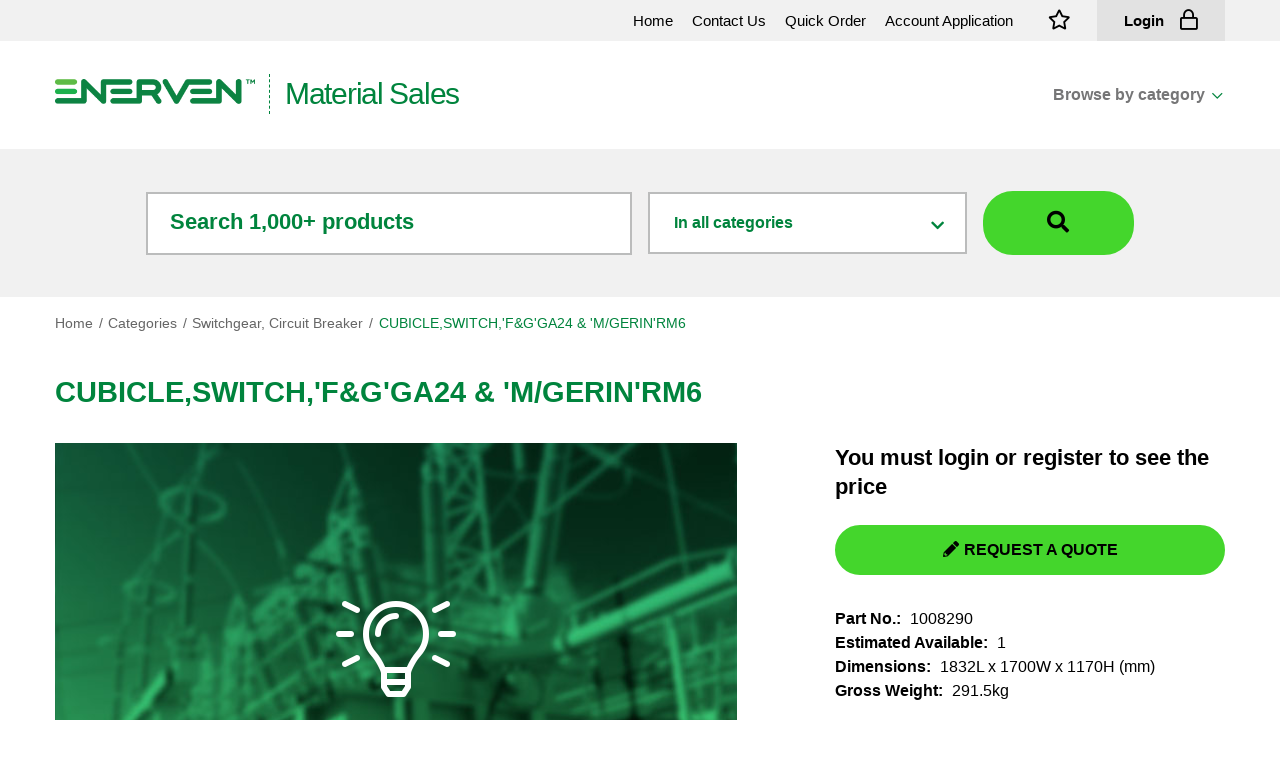

--- FILE ---
content_type: text/html; charset=UTF-8
request_url: https://materialsales.enerven.com.au/products/cubicle-switch-f-gga24-m-gerinrm6-1
body_size: 8568
content:
<!DOCTYPE html>
<html lang="en-GB" class="debug">
	<head>
		<meta charset="UTF-8"/>
		<meta name="viewport" content="width=device-width, initial-scale=1.0"/>
		<meta name="format-detection" content="telephone=no">
		<!-- Google Tag Manager -->
		<script>(function(w,d,s,l,i){w[l]=w[l]||[];w[l].push({'gtm.start':new Date().getTime(),event:'gtm.js'});var f=d.getElementsByTagName(s)[0],j=d.createElement(s),dl=l!='dataLayer'?'&l='+l:'';j.async=true;j.src='https://www.googletagmanager.com/gtm.js?id='+i+dl;f.parentNode.insertBefore(j,f);})(window,document,'script','dataLayer','GTM-MHXX86B');</script>
		<!-- End Google Tag Manager -->


		<script src="https://ajax.googleapis.com/ajax/libs/jquery/3.4.1/jquery.min.js"></script>
		<!-- Fotorama from CDNJS, 19 KB -->
		<link href="https://cdnjs.cloudflare.com/ajax/libs/fotorama/4.6.4/fotorama.css" rel="stylesheet">
		<script src="https://cdnjs.cloudflare.com/ajax/libs/fotorama/4.6.4/fotorama.js"></script>

		<link rel="stylesheet" type="text/css" href="https://cloud.typography.com/7139396/7746792/css/fonts.css"/>
		<link rel="stylesheet" type="text/css" href="https://www.enerven.com.au/site/fonts/602353/D03C5FECFC5F9A220.css"/>

		<script src="https://kit.fontawesome.com/5b797b69c6.js" crossorigin="anonymous"></script>
		<link rel="stylesheet" href="https://materialsales.enerven.com.au/css/main.css?m=1754633989"/> 		<base href="https://materialsales.enerven.com.au/">
		<link rel="stylesheet" type="text/css" href="//cdn.jsdelivr.net/npm/@accessible360/accessible-slick@1.0.1/slick/slick.min.css">
		<link rel="stylesheet" type="text/css" href="//cdn.jsdelivr.net/npm/slick-carousel@1.8.1/slick/slick.css"/>

				<link rel="apple-touch-icon" sizes="180x180" href="../images/favicons/apple-touch-icon.png">
		<link rel="icon" type="image/png" sizes="32x32" href="../images/faviAd cachecons/favicon-32x32.png">
		<link rel="icon" type="image/png" sizes="16x16" href="../images/favicons/favicon-16x16.png">
		<link rel="manifest" href="../images/favicons/site.webmanifest">

		
		<meta name="google-site-verification" content="pQSLJYybxPjyt1jK1TBdSYgC5LSGXOFC_aRFpV5Fcpc" />
	<title>Enerven Material Sales | CUBICLE,SWITCH,&#039;F&amp;G&#039;GA24 &amp; &#039;M/GERIN&#039;RM6</title><meta name="generator" content="SEOmatic">
<meta name="keywords" content="Enerven, Enerven material sales, Enerven material, material sales, australian energey company">
<meta name="description" content="CUBICLE,SWITCH,&#039;F&amp;G&#039;GA24 &amp; &#039;M/GERIN&#039;RM6 Kiosk Style, Steel Material,Baked Enamel Surface Treatment, 1804 mm Wide, 1170 mm Deep, 1700 mmOverall Height,…">
<meta name="referrer" content="no-referrer-when-downgrade">
<meta name="robots" content="all">
<meta content="Enerven" property="fb:profile_id">
<meta content="en_AU" property="og:locale">
<meta content="Enerven Material Sales" property="og:site_name">
<meta content="website" property="og:type">
<meta content="https://materialsales.enerven.com.au/products/cubicle-switch-f-gga24-m-gerinrm6-1" property="og:url">
<meta content="CUBICLE,SWITCH,&#039;F&amp;G&#039;GA24 &amp; &#039;M/GERIN&#039;RM6" property="og:title">
<meta content="CUBICLE,SWITCH,&#039;F&amp;G&#039;GA24 &amp; &#039;M/GERIN&#039;RM6 Kiosk Style, Steel Material,Baked Enamel Surface Treatment, 1804 mm Wide, 1170 mm Deep, 1700 mmOverall Height, Weatherproof, For &#039;F&amp;G&#039; GA24,Gac Switching Cubicle, And&#039;Merlin Gerin&#039; RM6,RM6-2" property="og:description">
<meta content="https://materialsales.enerven.com.au/./assets/background/_1200x630_crop_center-center_82_none/enerven.jpg?mtime=1587100619" property="og:image">
<meta content="1200" property="og:image:width">
<meta content="630" property="og:image:height">
<meta content="CUBICLE,SWITCH,&#039;F&amp;G&#039;GA24 &amp; &#039;M/GERIN&#039;RM6" property="og:image:alt">
<meta content="https://www.youtube.com/channel/UC9l23-vQy8TE3DEK5spwvOA" property="og:see_also">
<meta content="https://www.linkedin.com/company/enerven" property="og:see_also">
<meta content="https://www.facebook.com/Enerven" property="og:see_also">
<meta content="https://twitter.com/EnervenAU" property="og:see_also">
<meta name="twitter:card" content="summary_large_image">
<meta name="twitter:site" content="@EnervenAU">
<meta name="twitter:creator" content="@EnervenAU">
<meta name="twitter:title" content="CUBICLE,SWITCH,&#039;F&amp;G&#039;GA24 &amp; &#039;M/GERIN&#039;RM6">
<meta name="twitter:description" content="CUBICLE,SWITCH,&#039;F&amp;G&#039;GA24 &amp; &#039;M/GERIN&#039;RM6 Kiosk Style, Steel Material,Baked Enamel Surface Treatment, 1804 mm Wide, 1170 mm Deep, 1700 mmOverall Height, Weatherproof, For &#039;F&amp;G&#039; GA24,Gac Switching…">
<meta name="twitter:image" content="https://materialsales.enerven.com.au/./assets/background/_800x418_crop_center-center_82_none/enerven.jpg?mtime=1587100619">
<meta name="twitter:image:width" content="800">
<meta name="twitter:image:height" content="418">
<meta name="twitter:image:alt" content="CUBICLE,SWITCH,&#039;F&amp;G&#039;GA24 &amp; &#039;M/GERIN&#039;RM6">
<meta name="google-site-verification" content="-7bEGfaALApN64frKJoDEeBg73SQG1XRQdiZMBw1Zx0">
<link href="https://materialsales.enerven.com.au/products/cubicle-switch-f-gga24-m-gerinrm6-1" rel="canonical">
<link href="https://materialsales.enerven.com.au/" rel="home">
<link type="text/plain" href="https://materialsales.enerven.com.au/humans.txt" rel="author"></head>

	<body data-icons="icons.svg?m=1754633989">
	<!-- Google Tag Manager (noscript) -->
	<noscript><iframe src="https://www.googletagmanager.com/ns.html?id=GTM-MHXX86B"height="0" width="0" style="display:none;visibility:hidden"></iframe></noscript>
	<!-- End Google Tag Manager (noscript) --> 
		<header>
		
<div class="header__top no-print">
	<div class="inner-wrapper">
		<div class="container">
			<div class="row middle-xs end-xs">
				<nav class="header-nav">
					<ul class="header-nav__list">
						<li class="header-nav__item">
							<a class="header-nav__link" href="./" aria-label="Go to the Home page"> <div class="header-nav__text">Home</div>
							</a>
						</li>
													<li class="header-nav__item">
								<a class="header-nav__link" href="https://materialsales.enerven.com.au/contact-us" aria-label="Go to the Contact Us page"> <div class="header-nav__text">Contact Us</div>
								</a>
							</li>
													<li class="header-nav__item">
								<a class="header-nav__link" href="https://materialsales.enerven.com.au/quick-order" aria-label="Go to the Quick Order page"> <div class="header-nav__text">Quick Order</div>
								</a>
							</li>
						
												<li class="header-nav__item">
							<a class="header-nav__link" href="account-application" aria-label="Go to the Account Application page">
								<div class="header-nav__text">Account Application</div>
							</a>
						</li>
						
						<li class="header-nav__item header-nav__item--favourite">
							<div class="favourites-added has-tooltip">
								<a class="header-nav__link header-nav__link--favourite tooltip-trigger" href="favourite-products" aria-label="Go to the favourite List page">
									<i class="header__icon header__icon--no-margin fa-star favourites-added__icon  far "></i>
									<span class="header-nav__count favourites-added__count header-nav__count--is-hidden">0</span>
								</a>

								<div class="tooltip tooltip--grey tooltip--grey-small">
									<span class="favourites-message">
									View your									</span>

									<a class="tooltip__link" href="favourite-products" aria-label="Go to the favourite List page">
										favourite list
									</a>
								</div>
							</div>
						</li>

																			
													<li class="header-nav__item header-nav__item--login">
								<a class="header-nav__link header-nav__link--login" href="login?backUrl=products%2Fcubicle-switch-f-gga24-m-gerinrm6-1" aria-label="Go to the Login page">
									<div class="header-nav__text header-nav__text--bold">Login</div>
									<i class="header__icon header__icon--dark far fa-lock"></i>
								</a>
							</li>
						
						
					</ul>
				</nav>
			</div>
		</div>
	</div>
</div>
		

<div class="header__main">
	<div class="inner-wrapper">
		<div class="container">

			<div class="row middle-xs between-xs">

				<div class="brand-container">
					<a class="brand-container__link" href="" rel="home">
						<img class="brand-container__image no-print" src="images/enerven-logo.png" alt="Enerven"/>
						<img class="brand-container__image only-print" src="images/enerven-logo-print.png" alt="Enerven"/>
					</a>
					<div class="brand-container__section-title">Material Sales</div>
				</div>

				<nav class="main-nav no-print">
					<div class="main-nav__text main-nav__text--bold">Browse by category
					</div>

					<ul class="main-nav__subnav subnav subnav--wide subnav--border-top">
						<li class="subnav__item subnav__item--border-top"></li>
						<li class="subnav__item">
							<a class="main-nav__subnav-link" href="categories" aria-label="Go to the Categories page">
								<div class="main-nav__subnav-text">View all categories</div>
							</a>
						</li>
													<li class="subnav__item">
								<a class="main-nav__subnav-link " href="https://materialsales.enerven.com.au/category/cassions-footings" aria-label="Go to the Cassions &amp; Footings page">
									<div class="main-nav__subnav-text">Cassions &amp; Footings</div>
								</a>
							</li>
													<li class="subnav__item">
								<a class="main-nav__subnav-link " href="https://materialsales.enerven.com.au/category/fasteners" aria-label="Go to the Fasteners page">
									<div class="main-nav__subnav-text">Fasteners</div>
								</a>
							</li>
													<li class="subnav__item">
								<a class="main-nav__subnav-link " href="https://materialsales.enerven.com.au/category/fusing" aria-label="Go to the Fusing page">
									<div class="main-nav__subnav-text">Fusing</div>
								</a>
							</li>
													<li class="subnav__item">
								<a class="main-nav__subnav-link " href="https://materialsales.enerven.com.au/category/general-consumables" aria-label="Go to the General Consumables page">
									<div class="main-nav__subnav-text">General Consumables</div>
								</a>
							</li>
													<li class="subnav__item">
								<a class="main-nav__subnav-link " href="https://materialsales.enerven.com.au/category/insulators" aria-label="Go to the Insulators page">
									<div class="main-nav__subnav-text">Insulators</div>
								</a>
							</li>
													<li class="subnav__item">
								<a class="main-nav__subnav-link " href="https://materialsales.enerven.com.au/category/overhead-cable" aria-label="Go to the Overhead Cable page">
									<div class="main-nav__subnav-text">Overhead Cable</div>
								</a>
							</li>
													<li class="subnav__item">
								<a class="main-nav__subnav-link " href="https://materialsales.enerven.com.au/category/overhead-line-h-ware" aria-label="Go to the Overhead Line H/ware page">
									<div class="main-nav__subnav-text">Overhead Line H/ware</div>
								</a>
							</li>
													<li class="subnav__item">
								<a class="main-nav__subnav-link " href="https://materialsales.enerven.com.au/category/padmounttransformers" aria-label="Go to the Padmount Transformers page">
									<div class="main-nav__subnav-text">Padmount Transformers</div>
								</a>
							</li>
													<li class="subnav__item">
								<a class="main-nav__subnav-link " href="https://materialsales.enerven.com.au/category/pole-mounted-t-f" aria-label="Go to the Pole Mounted Transformers page">
									<div class="main-nav__subnav-text">Pole Mounted Transformers</div>
								</a>
							</li>
													<li class="subnav__item">
								<a class="main-nav__subnav-link " href="https://materialsales.enerven.com.au/category/public-lighting-mat" aria-label="Go to the Public Lighting Material page">
									<div class="main-nav__subnav-text">Public Lighting Material</div>
								</a>
							</li>
													<li class="subnav__item">
								<a class="main-nav__subnav-link " href="https://materialsales.enerven.com.au/category/substation-materials" aria-label="Go to the Substation Materials page">
									<div class="main-nav__subnav-text">Substation Materials</div>
								</a>
							</li>
													<li class="subnav__item">
								<a class="main-nav__subnav-link " href="https://materialsales.enerven.com.au/category/switchgear-c-breaker" aria-label="Go to the Switchgear, Circuit Breaker page">
									<div class="main-nav__subnav-text">Switchgear, Circuit Breaker</div>
								</a>
							</li>
													<li class="subnav__item">
								<a class="main-nav__subnav-link " href="https://materialsales.enerven.com.au/category/tools-equipment" aria-label="Go to the Tools &amp; Equipment page">
									<div class="main-nav__subnav-text">Tools &amp; Equipment</div>
								</a>
							</li>
													<li class="subnav__item">
								<a class="main-nav__subnav-link " href="https://materialsales.enerven.com.au/category/urd-cable" aria-label="Go to the URD Cable page">
									<div class="main-nav__subnav-text">URD Cable</div>
								</a>
							</li>
													<li class="subnav__item">
								<a class="main-nav__subnav-link " href="https://materialsales.enerven.com.au/category/urd-material" aria-label="Go to the URD Material page">
									<div class="main-nav__subnav-text">URD Material</div>
								</a>
							</li>
											</ul>
				</nav>
			</div>
		</div>
	</div>
</div>
	</header>

		<div class="panel panel--no-padding bg--grey search-bar no-print">
	<div class="search-bar__inner bg--grey">
		<div class="inner-wrapper">
			<div class="container search-bar__container">

				<form class="form search-form js-validate" action="search">
	<div class="row middle-xs center-md">
		<div class="col-xs-12 col-md-11 col-ip-10">
			<div class="row row--gutter between-xs middle-xs">

				<div class="col-xs-12 col-md-6 col-ip-6">
					<div class="form__field form__field--text search-form__field">
						<label class="form__label search-form__label" for="searchKeyword">
							Search 1,000+ products
						</label>
						<input
							type="text"
							id="searchKeyword"
							class="form__input search-form__input"
							name="searchKeyword"
							/>
					</div>
				</div>

				<div class="col-xs-8 col-md-4 col-ip-4">
					<div class="form__field search-form__field form__field--select  search-form__select-wrapper">
						<select id="searchCategory" class="form__select search-form__select" name="searchCategory">

							<option value="">In all categories</option>
							<option
								value="9127"
									>Cassions &amp; Footings</option>
							<option
								value="7147"
									>Fasteners</option>
							<option
								value="7122"
									>Fusing</option>
							<option
								value="6454"
									>General Consumables</option>
							<option
								value="7111"
									>Insulators</option>
							<option
								value="6457"
									>Overhead Cable</option>
							<option
								value="7389"
									>Overhead Line H/ware</option>
							<option
								value="6456"
									>Padmount Transformers</option>
							<option
								value="6455"
									>Pole Mounted Transformers</option>
							<option
								value="7104"
									>Public Lighting Material</option>
							<option
								value="7129"
									>Substation Materials</option>
							<option
								value="7095"
									>Switchgear, Circuit Breaker</option>
							<option
								value="8413"
									>Tools &amp; Equipment</option>
							<option
								value="6458"
									>URD Cable</option>
							<option
								value="7038"
									>URD Material</option>

						</select>
					</div>
				</div>

				<div class="col-xs-4 col-md-2 col-ip-2">
					<button class="form__button button button--large button--light-green search-form__button" type="submit">
						<i class="search-form__icon fas fa-search"></i>
					</button>
				</div>

			</div>
		</div>
	</div>
</form>

			</div>
		</div>
	</div>
	<div class="search-bar__padding"></div>
</div>
	
	
				
	

<div class="inner-wrapper">
	<div class="container">

		<div class="breadcrumbs">
			<ul class="breadcrumbs__list">
								<li class="breadcrumbs__item">
					<a href="" class="breadcrumbs__link" title="Go to the Home page">Home</a>
				</li>
								<li class="breadcrumbs__item">
					<a href="categories" class="breadcrumbs__link" title="Go to the Categories page">Categories</a>
				</li>
								<li class="breadcrumbs__item">
					<a href="category/switchgear-c-breaker" class="breadcrumbs__link" title="Go to the Switchgear, Circuit Breaker page">Switchgear, Circuit Breaker</a>
				</li>
								<li class="breadcrumbs__item breadcrumbs__active">
					<span>CUBICLE,SWITCH,&#039;F&amp;G&#039;GA24 &amp; &#039;M/GERIN&#039;RM6</span>
				</li>
							</ul>
		</div>

	</div>
</div>

	<div class="panel product">
		<div class="inner-wrapper">
			<div class="container">
				<div class="col-xs-12 col-md-8">
					<h1 class="heading product__heading">
						CUBICLE,SWITCH,&#039;F&amp;G&#039;GA24 &amp; &#039;M/GERIN&#039;RM6
					</h1>
				</div>

				<div class="row start-xs between-md">

					<div class="col-xs-12 col-md-7">
						<div class="gallery">
					
							<div class="gallery__image gallery__image--default" style="background-image: url('images/card-backgrounds/ms-prod-blur-15.jpg');">
								<div class="gallery__icon">
											<i class="icon fal fa-lightbulb-on"></i>
										</div>
							</div>
								</div>

						<p class="product__desc">CUBICLE,SWITCH,&#039;F&amp;G&#039;GA24 &amp; &#039;M/GERIN&#039;RM6 Kiosk Style, Steel Material,Baked Enamel Surface Treatment, 1804 mm Wide, 1170 mm Deep, 1700 mmOverall Height, Weatherproof, For &#039;F&amp;G&#039; GA24,Gac Switching Cubicle, And&#039;Merlin Gerin&#039; RM6,RM6-2</p>

					</div>

					<div class="col-xs-12 col-md-4 first-xs last-md">
						<div class="product-info">

										<p class="product-info__login-text">
								You must
								<a href="/login" class="product-info__login-link link" aria-label="Go to the login page">login</a> or
								<a href="/account-application" class="product-info__login-link link" aria-label="Go to the account application page">register</a> to see the price
							</p>
			
							
<div class="product-info__poa">

			<a
		class="product-info__poa-link button button--light-green"
		href="https://materialsales.enerven.com.au/request-a-quote?details=Hello%2C+I%27d+like+more+information+about+CUBICLE%2CSWITCH%2C%27F%26G%27GA24+%26+%27M/GERIN%27RM6+%28sku%3A+1008290%29"
		aria-label="Submit the Request a Quote Form"
	><i class="product-info__poa-icon fas fa-pencil"></i>REQUEST A QUOTE</a>
</div>



							<div class="product-info__details">
									<p class="product-info__detail-list">
									<span class="product-info__detail-title">Part No.:</span>
									1008290
								</p>
	
								<p class="product-info__detail-list">
										<span class="product-info__detail-title">Estimated Available:</span>
									<span class="no-wrap">1</span>
									</p>


									<p class="product-info__detail-list">
									<span class="product-info__detail-title">Dimensions:</span>
									1832L x
									1700W x
									1170H (mm)
								</p>
	
									<p class="product-info__detail-list">
									<span class="product-info__detail-title">Gross Weight:</span>
									291.5kg
								</p>
	
	
								</div>
						</div>
					</div>
				</div>
			</div>
		</div>

	</div>

	<div class="panel">
	<div class="inner-wrapper">
		<div class="container">
			<div class="block block--center recommended-products mb">

				<h3 class="heading heading--small">You may also like...</h3>

				<div class="products">
					<div class="product-card-wrapper">
													
<div class="product-card">
	<div class="product-card__inner">
		<div class="product-card__image-wrapper">
			<a class="product-card__link" href="products/bracket-hshape-switch-disconnect-swer-1" aria-label="Go to the product page" rel="Go to the product page">
																												<div class="product-card__image product-card__image--default" style="background-image: url('images/card-backgrounds/ms-prod-blur-04.jpg');">
						<div class="product-card__icon">
													
<svg xmlns="http://www.w3.org/2000/svg" data-name="Layer 1" viewBox="0 0 64 64">
  <path fill="#231f20" d="M27.5 53.5l4.812-10.625H27.5l4.812-10.625h4.125L33 39.688h5.5L27.5 53.5z"></path>
  <path d="M48.83569 21a2.92023 2.92023 0 00-2.76147-2H36v-7.89893A4.73624 4.73624 0 0038 7.231v-.462A4.77457 4.77457 0 0033.23047 2h-.46094A4.77457 4.77457 0 0028 6.769v.462a4.73624 4.73624 0 002 3.87011V19H18.92578a2.92023 2.92023 0 00-2.76147 2H9.00012v39h47V21zM17 21.92529A1.928 1.928 0 0118.92578 20H31v-9.44092l-.2334-.147A3.74873 3.74873 0 0129 7.231v-.462A3.7739 3.7739 0 0132.76953 3h.46094A3.7739 3.7739 0 0137 6.769v.462a3.74873 3.74873 0 01-1.7666 3.18115l-.2334.147V20h11.07422A1.928 1.928 0 0148 21.92529V36c0 .56592-1.03418 1.27539-2 1.74121V24H19v13.74121c-.96582-.46582-2-1.17529-2-1.74121zm36.97852 36.0531H11.02173V23.02161H16V36c0 1.42786 2.08612 2.45685 3 2.839V42a1 1 0 002 0v-7a.99974.99974 0 00-1-1v-9h25v9a.99974.99974 0 00-1 1v7a1 1 0 002 0v-3.161c.91388-.38214 3-1.41113 3-2.839V23.02161h4.97852z"></path>
</svg>

												</div>
					</div>
							</a>
					</div>

		<div class="product-card__info">
			<a class="product-card__link" href="products/bracket-hshape-switch-disconnect-swer-1" aria-label="Go to the product page" rel="Go to the product page">

				<h5 class="product-card__text">
					BRACKET,&#039;H&#039;SHAPE,SWITCH DISCONNECT,SWER
				</h5>
				<span class="product-card__sku">Part No.:1008448</span>
			</a>

			<div class="row bottom-md product-card__details">
				<div class="col-xs-12 product-card__price-wrapper">
											<p class="product-card__price">
							<a class="button button--light-green button--small product-card__custom-lengths-button" href="https://materialsales.enerven.com.au/request-a-quote?details=Hello%2C+I%27d+like+more+information+about+BRACKET%2C%27H%27SHAPE%2CSWITCH+DISCONNECT%2CSWER+%28sku%3A+1008448%29" aria-label="Go to the product page" rel="Go to the product page">
								<span class="product-card__custom-lengths-button-text">Request a Quote</span>
							</a>
						</p>
													<a href="login" class="product-card__login-link link" aria-label="Go to the login page">Login</a> to view price
															</div>

				<div class="col-xs-12 product-card__add-wrapper">

											<div class="has-tooltip login-to-purchase">
							<div class="login-to-purchase__icon-wrapper tooltip-trigger">
								<i class="login-to-purchase__icon far fa-lock"></i>
							</div>

							<div class="tooltip tooltip--green">
																	Please
									<a class="tooltip__link tooltip__link--black" href="login" aria-label="Go to the Login page" rel="login">login</a>
									to purchase.

									Don’t have an account?
									<a class="tooltip__link tooltip__link--black" href="account-application" aria-label="Go to the Sign up page" rel="Go to the Sign up page">Become a customer now</a>.
															</div>
						</div>

									</div>
			</div>
		</div>
	</div>
</div>
													
<div class="product-card">
	<div class="product-card__inner">
		<div class="product-card__image-wrapper">
			<a class="product-card__link" href="products/insulator-bb-nal12-6k-12kv-hv-sw-gear-1" aria-label="Go to the product page" rel="Go to the product page">
																												<div class="product-card__image product-card__image--default" style="background-image: url('images/card-backgrounds/ms-prod-blur-04.jpg');">
						<div class="product-card__icon">
													
<svg xmlns="http://www.w3.org/2000/svg" data-name="Layer 1" viewBox="0 0 64 64">
  <path fill="#231f20" d="M27.5 53.5l4.812-10.625H27.5l4.812-10.625h4.125L33 39.688h5.5L27.5 53.5z"></path>
  <path d="M48.83569 21a2.92023 2.92023 0 00-2.76147-2H36v-7.89893A4.73624 4.73624 0 0038 7.231v-.462A4.77457 4.77457 0 0033.23047 2h-.46094A4.77457 4.77457 0 0028 6.769v.462a4.73624 4.73624 0 002 3.87011V19H18.92578a2.92023 2.92023 0 00-2.76147 2H9.00012v39h47V21zM17 21.92529A1.928 1.928 0 0118.92578 20H31v-9.44092l-.2334-.147A3.74873 3.74873 0 0129 7.231v-.462A3.7739 3.7739 0 0132.76953 3h.46094A3.7739 3.7739 0 0137 6.769v.462a3.74873 3.74873 0 01-1.7666 3.18115l-.2334.147V20h11.07422A1.928 1.928 0 0148 21.92529V36c0 .56592-1.03418 1.27539-2 1.74121V24H19v13.74121c-.96582-.46582-2-1.17529-2-1.74121zm36.97852 36.0531H11.02173V23.02161H16V36c0 1.42786 2.08612 2.45685 3 2.839V42a1 1 0 002 0v-7a.99974.99974 0 00-1-1v-9h25v9a.99974.99974 0 00-1 1v7a1 1 0 002 0v-3.161c.91388-.38214 3-1.41113 3-2.839V23.02161h4.97852z"></path>
</svg>

												</div>
					</div>
							</a>
					</div>

		<div class="product-card__info">
			<a class="product-card__link" href="products/insulator-bb-nal12-6k-12kv-hv-sw-gear-1" aria-label="Go to the product page" rel="Go to the product page">

				<h5 class="product-card__text">
					INSULATOR,&#039;BB&#039;#NAL12-6K,12KV HV SW/GEAR
				</h5>
				<span class="product-card__sku">Part No.:1008877</span>
			</a>

			<div class="row bottom-md product-card__details">
				<div class="col-xs-12 product-card__price-wrapper">
											<p class="product-card__price">
							<a class="button button--light-green button--small product-card__custom-lengths-button" href="https://materialsales.enerven.com.au/request-a-quote?details=Hello%2C+I%27d+like+more+information+about+INSULATOR%2C%27BB%27%23NAL12-6K%2C12KV+HV+SW/GEAR+%28sku%3A+1008877%29" aria-label="Go to the product page" rel="Go to the product page">
								<span class="product-card__custom-lengths-button-text">Request a Quote</span>
							</a>
						</p>
													<a href="login" class="product-card__login-link link" aria-label="Go to the login page">Login</a> to view price
															</div>

				<div class="col-xs-12 product-card__add-wrapper">

											<div class="has-tooltip login-to-purchase">
							<div class="login-to-purchase__icon-wrapper tooltip-trigger">
								<i class="login-to-purchase__icon far fa-lock"></i>
							</div>

							<div class="tooltip tooltip--green">
																	Please
									<a class="tooltip__link tooltip__link--black" href="login" aria-label="Go to the Login page" rel="login">login</a>
									to purchase.

									Don’t have an account?
									<a class="tooltip__link tooltip__link--black" href="account-application" aria-label="Go to the Sign up page" rel="Go to the Sign up page">Become a customer now</a>.
															</div>
						</div>

									</div>
			</div>
		</div>
	</div>
</div>
													
<div class="product-card">
	<div class="product-card__inner">
		<div class="product-card__image-wrapper">
			<a class="product-card__link" href="products/isolator-315-400a-krone-6459-1-001-32brk-1" aria-label="Go to the product page" rel="Go to the product page">
																												<div class="product-card__image product-card__image--default" style="background-image: url('images/card-backgrounds/ms-prod-blur-06.jpg');">
						<div class="product-card__icon">
													
<svg xmlns="http://www.w3.org/2000/svg" data-name="Layer 1" viewBox="0 0 64 64">
  <path fill="#231f20" d="M27.5 53.5l4.812-10.625H27.5l4.812-10.625h4.125L33 39.688h5.5L27.5 53.5z"></path>
  <path d="M48.83569 21a2.92023 2.92023 0 00-2.76147-2H36v-7.89893A4.73624 4.73624 0 0038 7.231v-.462A4.77457 4.77457 0 0033.23047 2h-.46094A4.77457 4.77457 0 0028 6.769v.462a4.73624 4.73624 0 002 3.87011V19H18.92578a2.92023 2.92023 0 00-2.76147 2H9.00012v39h47V21zM17 21.92529A1.928 1.928 0 0118.92578 20H31v-9.44092l-.2334-.147A3.74873 3.74873 0 0129 7.231v-.462A3.7739 3.7739 0 0132.76953 3h.46094A3.7739 3.7739 0 0137 6.769v.462a3.74873 3.74873 0 01-1.7666 3.18115l-.2334.147V20h11.07422A1.928 1.928 0 0148 21.92529V36c0 .56592-1.03418 1.27539-2 1.74121V24H19v13.74121c-.96582-.46582-2-1.17529-2-1.74121zm36.97852 36.0531H11.02173V23.02161H16V36c0 1.42786 2.08612 2.45685 3 2.839V42a1 1 0 002 0v-7a.99974.99974 0 00-1-1v-9h25v9a.99974.99974 0 00-1 1v7a1 1 0 002 0v-3.161c.91388-.38214 3-1.41113 3-2.839V23.02161h4.97852z"></path>
</svg>

												</div>
					</div>
							</a>
					</div>

		<div class="product-card__info">
			<a class="product-card__link" href="products/isolator-315-400a-krone-6459-1-001-32brk-1" aria-label="Go to the product page" rel="Go to the product page">

				<h5 class="product-card__text">
					ISOLATOR,315/400A,KRONE,6459-1-001-32BRK
				</h5>
				<span class="product-card__sku">Part No.:1009220</span>
			</a>

			<div class="row bottom-md product-card__details">
				<div class="col-xs-12 product-card__price-wrapper">
											<p class="product-card__price">
							<a class="button button--light-green button--small product-card__custom-lengths-button" href="https://materialsales.enerven.com.au/request-a-quote?details=Hello%2C+I%27d+like+more+information+about+ISOLATOR%2C315/400A%2CKRONE%2C6459-1-001-32BRK+%28sku%3A+1009220%29" aria-label="Go to the product page" rel="Go to the product page">
								<span class="product-card__custom-lengths-button-text">Request a Quote</span>
							</a>
						</p>
													<a href="login" class="product-card__login-link link" aria-label="Go to the login page">Login</a> to view price
															</div>

				<div class="col-xs-12 product-card__add-wrapper">

											<div class="has-tooltip login-to-purchase">
							<div class="login-to-purchase__icon-wrapper tooltip-trigger">
								<i class="login-to-purchase__icon far fa-lock"></i>
							</div>

							<div class="tooltip tooltip--green">
																	Please
									<a class="tooltip__link tooltip__link--black" href="login" aria-label="Go to the Login page" rel="login">login</a>
									to purchase.

									Don’t have an account?
									<a class="tooltip__link tooltip__link--black" href="account-application" aria-label="Go to the Sign up page" rel="Go to the Sign up page">Become a customer now</a>.
															</div>
						</div>

									</div>
			</div>
		</div>
	</div>
</div>
											</div>
				</div>

				<a class="button button--white-border" href="category/switchgear-c-breaker" rel="Go to the Popular products page" aria-label="Go to the Popular products page">
					View all
				</a>

			</div>
		</div>
	</div>
</div>
	<div class="panel panel--no-padding bg--dark-grey no-print">
	<div class="inner-wrapper">
		<div class="container">
			<div class="block subscribe">
				<div class="row between-nx middle-nx">
					<div class="col-xs-12  col-md-3 col-ip-4">
						<h5 class="heading--black">
							<strong>NEWS ALERTS</strong>
						</h5>
						<p class="subscribe__text">
							Sign up to our newsletter to recieve the latest offers, product news &amp; discounts.
						</p>
					</div>
					<div class="col-xs-12 col-md-8 col-ip-7">
						<!-- Mailchimp Signup Form -->

<form action="https://enerven.us16.list-manage.com/subscribe/post?u=e4b22f3ebbcedc237481fc59e&amp;id=4ec45c717d" method="post" id="mc-embedded-subscribe-form" name="mc-embedded-subscribe-form" class="validate form subscribe-form" target="_blank" novalidate>
	<div class="row between-md">
		<div class="col-xs-12 col-md-5 col-ip-4 subscribe-form__left">
			<div class="mc-field-group form__field form__field--text subscribe-form__field">
				<label for="mce-FNAME" class="form__label subscribe-form__label">Name</label>
				<input type="text" value="" name="FNAME" class="" id="mce-FNAME" class="form__input subscribe-form__input">
			</div>
		</div>
		<div class="col-xs-12 col-md-7 col-ip-8">
			<div class="row between-xs middle-xs subscribe-form__right">
				<div class="col-xs-9 col-md-9 col-ip-8">
					<div class="mc-field-group form__field form__field--text subscribe-form__field">
						<label for="mce-EMAIL" class="form__label subscribe-form__label" >Email Address
						</label>

						<input type="email" value="" name="EMAIL" class="required email form__input subscribe-form__input" id="mce-EMAIL">
					</div>
				</div>

				<div class="col-xs-3 col-md-3 col-ip-4">
					<button class="form__button button button--has-icon button--light-green subscribe-form__button" type="submit" value="Subscribe" name="subscribe" id="mc-embedded-subscribe">
						<span class="large-up subscribe-form__button-text">subscribe</span>
						<span class="large-down subscribe-form__button-text">go</span>
					</button>
				</div>
			</div>
		</div>
	</div>

	<div id="mce-responses" class="clear">
		<div class="response" id="mce-error-response" style="display:none"></div>
		<div class="response subscribe__sucess-response" id="mce-success-response" style="display:none"></div>
	</div>

	<div style="position: absolute; left: -5000px;" aria-hidden="true"><input type="text" name="b_e4b22f3ebbcedc237481fc59e_4ec45c717d" tabindex="-1" value=""></div>

</form>

<script type='text/javascript' src='//s3.amazonaws.com/downloads.mailchimp.com/js/mc-validate.js'></script><script type='text/javascript'>(function($) {window.fnames = new Array(); window.ftypes = new Array();fnames[0]='EMAIL';ftypes[0]='email';fnames[1]='FNAME';ftypes[1]='text';fnames[2]='LNAME';ftypes[2]='text';fnames[3]='BIRTHDAY';ftypes[3]='birthday';}(jQuery));var $mcj = jQuery.noConflict(true);</script>
					</div>
				</div>
			</div>
		</div>
	</div>
</div>
	<div class="panel">
	<div class="inner-wrapper">
		<div class="container">
			<div class="block block--center accreditations no-print">
				<h5 class="heading heading--h5 heading--black accreditations__heading">Accreditations</h5>

				<div class="row center-xs middle-md accreditations__image-wrapper">
					<img class="accreditations__image" src="./assets/accreditations/Return-to-work-SA.JPG" alt="Return to work SA">
					<img class="accreditations__image" src="./assets/accreditations/VA.JPG" alt="VA">
					<img class="accreditations__image" src="./assets/accreditations/CEC_Member_POS_FC_RGB.JPG" alt="CEC Member POS FC RGB">
					<img class="accreditations__image" src="./assets/accreditations/NATA.JPG" alt="NATA">
					<img class="accreditations__image" src="./assets/accreditations/AEMO.JPG" alt="AEMO">
					<img class="accreditations__image" src="./assets/accreditations/ECAAS-Certification-Mark_-9001-v3.jpg" alt="ECAAS Certification Mark 9001 v3">
					<img class="accreditations__image" src="./assets/accreditations/ECAAS-Certification-Mark_-14001-v3.jpg" alt="ECAAS Certification Mark 14001 v3">
				</div>
			</div>
		</div>
	</div>
</div>

	<footer class="footer no-print">
	<div class="inner-wrapper">
		<div class="container">

			<div class="row brand">
				<a href="" class="brand__link" rel="home">
					<img class="brand__image no-print" src="images/enerven-logo.png" alt="Enerven">
				</a>
			</div>

			<div class="row">
				<div class="typography">
					<div class="typography__text">
						Head Office: 1 Station Place, Hindmarsh, South Australia, 5007
					</div>
					<div class="typography__text">
						Postal address: GPO Box 77, Adelaide, South Australia, 5001
					</div>
					<div class="typography__text typography__text--small">
						Enerven Energy Infrastructure Pty Ltd (ABN 31 621 124 909 - ACN 621 124 909)
					</div>
				</div>
			</div>

			<div class="row bottom-xs between-xs no-print">
				<div class="footer__copyright">
					ENERVEN &copy; 2026
				</div>

				<nav class="footer-nav">
					<ul class="footer-nav__list">
						<li class="footer-nav__item">
							<a class="footer-nav__link" href="" aria-label="Go to the Home page">
								Home
							</a>
						</li>

						<li class="footer-nav__item">
							<a class="footer-nav__link" href="https://www.enerven.com.au/about-us/careers/" target="_blank"  aria-label="Go to the Careers page">
								Careers
							</a>
						</li>

						<li class="footer-nav__item">
							<a class="footer-nav__link" href="contact-us" aria-label="Go to the Contact page">
								Contact
							</a>
						</li>

						<li class="footer-nav__item">
							<a class="footer-nav__link" href="quick-order" aria-label="Go to the Quick Order page">
								Quick Order
							</a>
						</li>

						<li class="footer-nav__item">
							<a class="footer-nav__link" href="https://www.enerven.com.au/t-and-c/" target="_blank" ria-label="Go to the Terms and Conditions page">
								Terms &amp; Conditions
							</a>
						</li>

						<li class="footer-nav__item">
							<a class="footer-nav__link" href="sitemap" ria-label="Go to the Sitemap page">
								Sitemap
							</a>
						</li>

						<li class="footer-nav__item">
							<a class="footer-nav__link" href="https://www.enerven.com.au/enewsletter/" target="_blank" aria-label="Go to the eNewsletter page">
								eNewsletter
							</a>
						</li>
					</ul>
				</nav>

				<div class="footer-social-links">
					<a class="footer-social-links__link fab fa-twitter-square" href="https://twitter.com/EnervenAU" target="_blank" aria-label="Go to our Twitter page" rel="Go to our Twitter page.">
						<span class="screen-reader">Twitter</span>
					</a>

					<a class="footer-social-links__link fab fa-facebook-square" href="https://www.facebook.com/Enerven " target="_blank" aria-label="Go to our Facebook page" rel="Go to our Facebook page.">
						<span class="screen-reader">Facebook</span>
					</a>

					<a class="footer-social-links__link fab fa-linkedin" href="https://www.linkedin.com/company/18216959/" target="_blank" aria-label="Go to our LinkedIn page" rel="Go to our LinkedIn page.">
						<span class="screen-reader">LinkedIn</span>
					</a>

					<a class="footer-social-links__link fab fa-youtube-square" href="https://www.youtube.com/channel/UC9l23-vQy8TE3DEK5spwvOA" target="_blank" aria-label="Go to our YouTube page" rel="Go to our YouTube page.">
						<span class="screen-reader">YouTube</span>
					</a>
				</div>
			</div>

			<div class="row bottom-xs end-md">
				<div class="plastyk-logo">
					<a class="plastyk-logo__link" href="https://www.plastyk.com.au/?ref=plastyk-footer" aria-label="Go to the Plastyk Studios website" target="_blank">
						<div class="plastyk-logo__text">another</div>
						<img class="plastyk-logo__img" src="images/plastyk-logo.png" alt="plastyk"/>
						<div class="plastyk-logo__text">website</div>
					</a>
				</div>
			</div>

		</div>
	</div>
</footer>
	

<div class="mobile-app-bar  bg--primary  small-only no-print">
	<a class="button button--light-green button--small mobile-app-bar__button toggle-mobile-menu">
		<button class="hamburger   hamburger--collapse" type="button">
			<span class="hamburger-box">
				<span class="hamburger-inner"></span>
			</span>
		</button>
		<span class="mobile-app-bar__button-text">Menu</span>
	</a>

	<nav class="mobile-app-bar__nav">
		<ul class="mobile-app-bar__list">
			<li class="mobile-app-bar__item">
				<a class="mobile-app-bar__link" href="categories">
					<i class="mobile-app-bar__icon far fa-search"></i>
					<span class="mobile-app-bar__link-text">Browse</span>
				</a>
			</li>
			<li class="mobile-app-bar__item">
				<a class="mobile-app-bar__link" href="my-account">
					<i class="mobile-app-bar__icon mobile-app-bar__icon-account far fa-user-circle"></i>
					<span class="mobile-app-bar__link-text">My Account</span>
				</a>
			</li>
			<li class="mobile-app-bar__item">
				<a class="mobile-app-bar__link" href="cart">
					<i class="mobile-app-bar__icon mobile-app-bar__icon-cart far fa-shopping-basket"></i>

					<span class="mobile-app-bar__link-text">Cart
						<span class="mobile-app-bar__count">(0)</span>
					</span>
				</a>
			</li>
		</ul>
	</nav>

	<nav class="mobile-menu small-only">
		<ul class="mobile-menu__list">
				<li class="mobile-menu__item">
		<a class="mobile-menu__link" href="">Home</a>
	</li>


								<li class="mobile-menu__item">
		<a class="mobile-menu__link" href="contact-us">Contact Us</a>
	</li>

								<li class="mobile-menu__item">
		<a class="mobile-menu__link" href="quick-order">Quick Order</a>
	</li>

			
								<li class="mobile-menu__item">
		<a class="mobile-menu__link" href="account-application">Account Application</a>
	</li>

					<li class="mobile-menu__item">
		<a class="mobile-menu__link" href="login">Login</a>
	</li>

			
		</ul>
	</nav>
</div>

				<div class="no-print toast-message toast-message--autohide toast-message--is-hidden">
	<div class="toast-message__inner">
		<div class="toast-message__content">
			<p class="toast-message__text toast-message__title">Cart Updated!</p>
			<p class="toast-message__text"></p>
			<p class="toast-message__text toast-message__desc">Estimated Availability: <span class="no-wrap">
							21st Jan 26
						</span></p>
		</div>
		<a class="button button--small toast-message__button" href="cart" title="Go to the cart page" aria-label="Go to the cart page">View cart</a>
	</div>
	<div class="toast-message__close-button">
		<i class="far fa-times toast-message__icon"></i>
	</div>
</div>
		<script src="https://materialsales.enerven.com.au/js/main.js?m=1754633988"></script>
<div class="popupMessage modal">
	<div class="modal__content">
				<div class="modal__text"></div>
    <div class="modal__buttons">
      <button type="button" class="modal__button modal__cancel">CANCEL</button>
    </div>
	</div>
</div>

		<script type="text/javascript" src="//cdn.jsdelivr.net/npm/@accessible360/accessible-slick@1.0.1/slick/slick.min.js"></script>
	<script type="text/javascript" src="/_Incapsula_Resource?SWJIYLWA=719d34d31c8e3a6e6fffd425f7e032f3&ns=1&cb=740617411" async></script></body>
</html>


--- FILE ---
content_type: text/css
request_url: https://materialsales.enerven.com.au/css/main.css?m=1754633989
body_size: 32160
content:
/*! normalize.scss v0.1.0 | MIT License | based on git.io/normalize */html{font-family:sans-serif;-ms-text-size-adjust:100%;-webkit-text-size-adjust:100%}article,aside,details,figcaption,figure,footer,header,hgroup,main,menu,nav,section,summary{display:block}audio,canvas,progress,video{display:inline-block;vertical-align:baseline}audio:not([controls]){display:none;height:0}[hidden],template{display:none}.link,a{background-color:transparent}.link:active,.link:hover,a:active,a:hover{outline:0}abbr[title]{border-bottom:1px dotted}b,strong{font-weight:700}dfn{font-style:italic}h1{font-size:2em;margin:.67em 0}mark{background:#ff0;color:#000}small{font-size:80%}sub,sup{font-size:75%;line-height:0;position:relative;vertical-align:baseline}sup{top:-.5em}sub{bottom:-.25em}img{border:0}svg:not(:root){overflow:hidden}figure{margin:1em 40px}hr{-moz-box-sizing:content-box;box-sizing:content-box;height:0}pre{overflow:auto}code,kbd,pre,samp{font-family:monospace,monospace;font-size:1em}button,input,optgroup,select,textarea{color:inherit;font:inherit;margin:0}button{overflow:visible}button,select{text-transform:none}button,html input[type=button],input[type=reset],input[type=submit]{-webkit-appearance:button;cursor:pointer}button[disabled],html input[disabled]{cursor:default}button::-moz-focus-inner,input::-moz-focus-inner{border:0;padding:0}input{line-height:normal}input[type=checkbox],input[type=radio]{box-sizing:border-box;padding:0}input[type=number]::-webkit-inner-spin-button,input[type=number]::-webkit-outer-spin-button{height:auto}input[type=search]{-webkit-appearance:textfield;-moz-box-sizing:content-box;-webkit-box-sizing:content-box;box-sizing:content-box}input[type=search]::-webkit-search-cancel-button,input[type=search]::-webkit-search-decoration{-webkit-appearance:none}fieldset{border:1px solid silver;margin:0 2px;padding:.35em .625em .75em}.form .radio-label,legend{border:0;padding:0}textarea{overflow:auto}optgroup{font-weight:700}table{border-collapse:collapse;border-spacing:0}td,th{padding:0}@media (max-width:479px){.blockquote .blockquote__quote,.heading--super-large{font-size:24px}}@media (min-width:480px) and (max-width:767px){.blockquote .blockquote__quote,.heading--super-large{font-size:calc(5.55556vw + -2.66667px)}}@media (min-width:768px) and (max-width:1023px){.blockquote .blockquote__quote,.heading--super-large{font-size:calc(3.90625vw + 10px)}}@media (min-width:1024px) and (max-width:1919px){.blockquote .blockquote__quote,.heading--super-large{font-size:calc(1.5625vw + 34px)}}@media (min-width:1920px){.blockquote .blockquote__quote,.heading--super-large{font-size:64px}}@media (max-width:479px){.cta-content__title,.richtext h2{font-size:28px}}@media (min-width:480px) and (max-width:767px){.cta-content__title,.richtext h2{font-size:calc(3.47222vw + 11.33333px)}}@media (min-width:768px) and (max-width:1023px){.cta-content__title,.richtext h2{font-size:calc(.78125vw + 32px)}}@media (min-width:1024px) and (max-width:1919px){.cta-content__title,.richtext h2{font-size:calc(1.67411vw + 22.85714px)}}@media (min-width:1920px){.cta-content__title,.richtext h2{font-size:55px}}@media (max-width:479px){.copy__title,.forgot-password__heading,.heading--h1,.heading--large,.login__heading,.product-info__price,h1{font-size:30px}}@media (min-width:480px) and (max-width:767px){.copy__title,.forgot-password__heading,.heading--h1,.heading--large,.login__heading,.product-info__price,h1{font-size:calc(-1.73611vw + 38.33333px)}}@media (min-width:768px) and (max-width:1023px){.copy__title,.forgot-password__heading,.heading--h1,.heading--large,.login__heading,.product-info__price,h1{font-size:calc(1.95312vw + 10px)}}@media (min-width:1024px) and (max-width:1919px){.copy__title,.forgot-password__heading,.heading--h1,.heading--large,.login__heading,.product-info__price,h1{font-size:calc(.66964vw + 23.14286px)}}@media (min-width:1920px){.copy__title,.forgot-password__heading,.heading--h1,.heading--large,.login__heading,.product-info__price,h1{font-size:36px}}@media (max-width:479px){.blockquote .blockquote__attribution,.gallery__item:before,.heading--h2,.heading--medium,.product .heading,.richtext .feature-paragraph,.richtext h3,h2{font-size:24px}}@media (min-width:480px) and (max-width:767px){.blockquote .blockquote__attribution,.gallery__item:before,.heading--h2,.heading--medium,.product .heading,.richtext .feature-paragraph,.richtext h3,h2{font-size:calc(.69444vw + 20.66667px)}}@media (min-width:768px) and (max-width:1023px){.blockquote .blockquote__attribution,.gallery__item:before,.heading--h2,.heading--medium,.product .heading,.richtext .feature-paragraph,.richtext h3,h2{font-size:calc(.78125vw + 20px)}}@media (min-width:1024px) and (max-width:1919px){.blockquote .blockquote__attribution,.gallery__item:before,.heading--h2,.heading--medium,.product .heading,.richtext .feature-paragraph,.richtext h3,h2{font-size:calc(.22321vw + 25.71429px)}}@media (min-width:1920px){.blockquote .blockquote__attribution,.gallery__item:before,.heading--h2,.heading--medium,.product .heading,.richtext .feature-paragraph,.richtext h3,h2{font-size:30px}}@media (max-width:479px){.button--large{font-size:20px}}@media (min-width:480px) and (max-width:767px){.button--large{font-size:calc(.69444vw + 16.66667px)}}@media (min-width:768px) and (max-width:1023px){.button--large{font-size:calc(.78125vw + 16px)}}@media (min-width:1024px) and (max-width:1919px){.button--large{font-size:calc(.44643vw + 19.42857px)}}@media (min-width:1920px){.button--large{font-size:28px}}@media (max-width:479px){.accordion__control,.richtext h4{font-size:18px}}@media (min-width:480px) and (max-width:767px){.accordion__control,.richtext h4{font-size:calc(.69444vw + 14.66667px)}}@media (min-width:768px) and (max-width:1023px){.accordion__control,.richtext h4{font-size:calc(1.17188vw + 11px)}}@media (min-width:1024px) and (max-width:1919px){.accordion__control,.richtext h4{font-size:calc(.33482vw + 19.57143px)}}@media (min-width:1920px){.accordion__control,.richtext h4{font-size:26px}}@media (max-width:479px){.heading--h3,.heading--small,h3{font-size:17px}}@media (min-width:480px) and (max-width:767px){.heading--h3,.heading--small,h3{font-size:calc(.69444vw + 13.66667px)}}@media (min-width:768px) and (max-width:1023px){.heading--h3,.heading--small,h3{font-size:calc(.39062vw + 16px)}}@media (min-width:1024px) and (max-width:1919px){.heading--h3,.heading--small,h3{font-size:calc(.44643vw + 15.42857px)}}@media (min-width:1920px){.heading--h3,.heading--small,h3{font-size:24px}}@media (max-width:479px){.heading--h4,.links,.links__data,.richtext p,h4{font-size:15px}}@media (min-width:480px) and (max-width:767px){.heading--h4,.links,.links__data,.richtext p,h4{font-size:calc(.34722vw + 13.33333px)}}@media (min-width:768px) and (max-width:1023px){.heading--h4,.links,.links__data,.richtext p,h4{font-size:16px}}@media (min-width:1024px) and (max-width:1919px){.heading--h4,.links,.links__data,.richtext p,h4{font-size:calc(.55804vw + 10.28571px)}}@media (min-width:1920px){.heading--h4,.links,.links__data,.richtext p,h4{font-size:21px}}@media (max-width:479px){.copy__text,.forgot-password__text,.form .radio-label,.form__title,.form legend,.login__text{font-size:17px}}@media (min-width:480px) and (max-width:767px){.copy__text,.forgot-password__text,.form .radio-label,.form__title,.form legend,.login__text{font-size:17px}}@media (min-width:768px) and (max-width:1023px){.copy__text,.forgot-password__text,.form .radio-label,.form__title,.form legend,.login__text{font-size:17px}}@media (min-width:1024px) and (max-width:1919px){.copy__text,.forgot-password__text,.form .radio-label,.form__title,.form legend,.login__text{font-size:calc(.11161vw + 15.85714px)}}@media (min-width:1920px){.copy__text,.forgot-password__text,.form .radio-label,.form__title,.form legend,.login__text{font-size:18px}}@media (max-width:479px){.accordion__content,.block ol,.block ul,.button,.button--disabled,.button:disabled,.customer-info .form .radio-label,.customer-info__heading,.customer-info legend,.form,.form .customer-info .radio-label,.form__field--checkboxlist label,.form__field--radiolist label,.fullimage__caption,.main-nav,.product-info__unit,.quote-in-progress__btn-text,.richtext ol,.richtext ul,.subnav,body,p{font-size:15px}}@media (min-width:480px) and (max-width:767px){.accordion__content,.block ol,.block ul,.button,.button--disabled,.button:disabled,.customer-info .form .radio-label,.customer-info__heading,.customer-info legend,.form,.form .customer-info .radio-label,.form__field--checkboxlist label,.form__field--radiolist label,.fullimage__caption,.main-nav,.product-info__unit,.quote-in-progress__btn-text,.richtext ol,.richtext ul,.subnav,body,p{font-size:calc(.34722vw + 13.33333px)}}@media (min-width:768px) and (max-width:1023px){.accordion__content,.block ol,.block ul,.button,.button--disabled,.button:disabled,.customer-info .form .radio-label,.customer-info__heading,.customer-info legend,.form,.form .customer-info .radio-label,.form__field--checkboxlist label,.form__field--radiolist label,.fullimage__caption,.main-nav,.product-info__unit,.quote-in-progress__btn-text,.richtext ol,.richtext ul,.subnav,body,p{font-size:16px}}@media (min-width:1024px) and (max-width:1919px){.accordion__content,.block ol,.block ul,.button,.button--disabled,.button:disabled,.customer-info .form .radio-label,.customer-info__heading,.customer-info legend,.form,.form .customer-info .radio-label,.form__field--checkboxlist label,.form__field--radiolist label,.fullimage__caption,.main-nav,.product-info__unit,.quote-in-progress__btn-text,.richtext ol,.richtext ul,.subnav,body,p{font-size:16px}}@media (min-width:1920px){.accordion__content,.block ol,.block ul,.button,.button--disabled,.button:disabled,.customer-info .form .radio-label,.customer-info__heading,.customer-info legend,.form,.form .customer-info .radio-label,.form__field--checkboxlist label,.form__field--radiolist label,.fullimage__caption,.main-nav,.product-info__unit,.quote-in-progress__btn-text,.richtext ol,.richtext ul,.subnav,body,p{font-size:16px}}@media (max-width:479px){.alert-message,.customLengthsValues__list,.featured-categories__text,.form .instruction--top,.form .small,.form__field--file.focus label,.poa-quote__link,.request-sent-message,.tooltip{font-size:14px}}@media (min-width:480px) and (max-width:767px){.alert-message,.customLengthsValues__list,.featured-categories__text,.form .instruction--top,.form .small,.form__field--file.focus label,.poa-quote__link,.request-sent-message,.tooltip{font-size:calc(.34722vw + 12.33333px)}}@media (min-width:768px) and (max-width:1023px){.alert-message,.customLengthsValues__list,.featured-categories__text,.form .instruction--top,.form .small,.form__field--file.focus label,.poa-quote__link,.request-sent-message,.tooltip{font-size:15px}}@media (min-width:1024px) and (max-width:1919px){.alert-message,.customLengthsValues__list,.featured-categories__text,.form .instruction--top,.form .small,.form__field--file.focus label,.poa-quote__link,.request-sent-message,.tooltip{font-size:15px}}@media (min-width:1920px){.alert-message,.customLengthsValues__list,.featured-categories__text,.form .instruction--top,.form .small,.form__field--file.focus label,.poa-quote__link,.request-sent-message,.tooltip{font-size:15px}}@media (max-width:479px){.add-to-cart,.brand-container__link--small-text,.breadcrumbs,.category-button__text,.featured-categories__link,.form .instruction,.product-card__rrp,.product-card__unit,.table__col--header{font-size:13px}}@media (min-width:480px) and (max-width:767px){.add-to-cart,.brand-container__link--small-text,.breadcrumbs,.category-button__text,.featured-categories__link,.form .instruction,.product-card__rrp,.product-card__unit,.table__col--header{font-size:calc(.34722vw + 11.33333px)}}@media (min-width:768px) and (max-width:1023px){.add-to-cart,.brand-container__link--small-text,.breadcrumbs,.category-button__text,.featured-categories__link,.form .instruction,.product-card__rrp,.product-card__unit,.table__col--header{font-size:14px}}@media (min-width:1024px) and (max-width:1919px){.add-to-cart,.brand-container__link--small-text,.breadcrumbs,.category-button__text,.featured-categories__link,.form .instruction,.product-card__rrp,.product-card__unit,.table__col--header{font-size:14px}}@media (min-width:1920px){.add-to-cart,.brand-container__link--small-text,.breadcrumbs,.category-button__text,.featured-categories__link,.form .instruction,.product-card__rrp,.product-card__unit,.table__col--header{font-size:14px}}@media (max-width:479px){.display-option__text,.form .errors,.form .ff-errors,.form .ff-form-errors,.form .instruction,.form .invalid-feedback,.form span.error,.form span.help,.subscribe-form .mce_inline_error,.subscribe-form .response,.subscribe-form span.error{font-size:11px}}@media (min-width:480px) and (max-width:767px){.display-option__text,.form .errors,.form .ff-errors,.form .ff-form-errors,.form .instruction,.form .invalid-feedback,.form span.error,.form span.help,.subscribe-form .mce_inline_error,.subscribe-form .response,.subscribe-form span.error{font-size:11px}}@media (min-width:768px) and (max-width:1023px){.display-option__text,.form .errors,.form .ff-errors,.form .ff-form-errors,.form .instruction,.form .invalid-feedback,.form span.error,.form span.help,.subscribe-form .mce_inline_error,.subscribe-form .response,.subscribe-form span.error{font-size:11px}}@media (min-width:1024px) and (max-width:1919px){.display-option__text,.form .errors,.form .ff-errors,.form .ff-form-errors,.form .instruction,.form .invalid-feedback,.form span.error,.form span.help,.subscribe-form .mce_inline_error,.subscribe-form .response,.subscribe-form span.error{font-size:11px}}@media (min-width:1920px){.display-option__text,.form .errors,.form .ff-errors,.form .ff-form-errors,.form .instruction,.form .invalid-feedback,.form span.error,.form span.help,.subscribe-form .mce_inline_error,.subscribe-form .response,.subscribe-form span.error{font-size:11px}}html{font-size:16px}.blockquote .blockquote__quote{text-transform:uppercase;letter-spacing:.25em}.blockquote .blockquote__quote,body{font-family:Gotham Rounded A,Gotham Rounded B,Arial,sans-serif}body{color:#000;font-weight:300;line-height:1.5;margin:0}.strong,b,strong{font-weight:700}h1,h2,h3,h4,h5,h6{font-family:Gotham Rounded A,Gotham Rounded B,Arial,sans-serif;line-height:1.3;margin:1.5rem 0 .75rem;font-weight:700;color:#00843d}h1{margin-bottom:.1rem;line-height:1.2}h3,h5{margin:0}h5{font-size:1rem;text-transform:uppercase}h5,p{font-weight:400}p{margin:0 0 1.5rem}.link,a{border-bottom:1px solid transparent;color:#00b140;transition:all .5s ease;text-decoration:none}.link:active,.link:focus,.link:hover,a:active,a:focus,a:hover{color:#006524}hr{border:0;border-bottom:2px solid #bbbcbc;margin:1.5rem 0}img,picture{margin:0;max-width:100%}ol,ul{margin:0;padding:0}dl{margin-bottom:.75rem}dl dt{font-weight:700;margin-top:.75rem}dl dd{margin:0}.wrapper{margin:0 auto}.container{margin-right:auto;margin-left:auto;padding-right:0;padding-left:0;max-width:1170px}.row{box-sizing:border-box;display:flex;flex:0 1 auto;flex-direction:row;flex-wrap:wrap}.row--gutter{margin-right:-.5rem;margin-left:-.5rem}.col-xs{flex-basis:auto}.col-xs,.col-xs-1{box-sizing:border-box;flex-grow:0;flex-shrink:0}.col-xs-1{flex-basis:8.33333%;max-width:8.33333%}.row--gutter>.col-xs-1{padding-right:.5rem;padding-left:.5rem}.col-xs-2{box-sizing:border-box;flex-grow:0;flex-shrink:0;flex-basis:16.66667%;max-width:16.66667%}.row--gutter>.col-xs-2{padding-right:.5rem;padding-left:.5rem}.col-xs-3{box-sizing:border-box;flex-grow:0;flex-shrink:0;flex-basis:25%;max-width:25%}.row--gutter>.col-xs-3{padding-right:.5rem;padding-left:.5rem}.col-xs-4{box-sizing:border-box;flex-grow:0;flex-shrink:0;flex-basis:33.33333%;max-width:33.33333%}.row--gutter>.col-xs-4{padding-right:.5rem;padding-left:.5rem}.col-xs-5{box-sizing:border-box;flex-grow:0;flex-shrink:0;flex-basis:41.66667%;max-width:41.66667%}.row--gutter>.col-xs-5{padding-right:.5rem;padding-left:.5rem}.col-xs-6{box-sizing:border-box;flex-grow:0;flex-shrink:0;flex-basis:50%;max-width:50%}.row--gutter>.col-xs-6{padding-right:.5rem;padding-left:.5rem}.col-xs-7{box-sizing:border-box;flex-grow:0;flex-shrink:0;flex-basis:58.33333%;max-width:58.33333%}.row--gutter>.col-xs-7{padding-right:.5rem;padding-left:.5rem}.col-xs-8{box-sizing:border-box;flex-grow:0;flex-shrink:0;flex-basis:66.66667%;max-width:66.66667%}.row--gutter>.col-xs-8{padding-right:.5rem;padding-left:.5rem}.col-xs-9{box-sizing:border-box;flex-grow:0;flex-shrink:0;flex-basis:75%;max-width:75%}.row--gutter>.col-xs-9{padding-right:.5rem;padding-left:.5rem}.col-xs-10{box-sizing:border-box;flex-grow:0;flex-shrink:0;flex-basis:83.33333%;max-width:83.33333%}.row--gutter>.col-xs-10{padding-right:.5rem;padding-left:.5rem}.col-xs-11{box-sizing:border-box;flex-grow:0;flex-shrink:0;flex-basis:91.66667%;max-width:91.66667%}.row--gutter>.col-xs-11{padding-right:.5rem;padding-left:.5rem}.col-xs-12{box-sizing:border-box;flex-grow:0;flex-shrink:0;flex-basis:100%;max-width:100%}.row--gutter>.col-xs-12{padding-right:.5rem;padding-left:.5rem}.col-xs-push-0{margin-left:0}.col-xs-pull-0,.col-xs-push-0{box-sizing:border-box;flex-grow:0;flex-shrink:0}.col-xs-pull-0{margin-right:0}.col-xs-push-1{margin-left:8.33333%}.col-xs-pull-1,.col-xs-push-1{box-sizing:border-box;flex-grow:0;flex-shrink:0}.col-xs-pull-1{margin-right:8.33333%}.col-xs-push-2{margin-left:16.66667%}.col-xs-pull-2,.col-xs-push-2{box-sizing:border-box;flex-grow:0;flex-shrink:0}.col-xs-pull-2{margin-right:16.66667%}.col-xs-push-3{margin-left:25%}.col-xs-pull-3,.col-xs-push-3{box-sizing:border-box;flex-grow:0;flex-shrink:0}.col-xs-pull-3{margin-right:25%}.col-xs-push-4{margin-left:33.33333%}.col-xs-pull-4,.col-xs-push-4{box-sizing:border-box;flex-grow:0;flex-shrink:0}.col-xs-pull-4{margin-right:33.33333%}.col-xs-push-5{margin-left:41.66667%}.col-xs-pull-5,.col-xs-push-5{box-sizing:border-box;flex-grow:0;flex-shrink:0}.col-xs-pull-5{margin-right:41.66667%}.col-xs-push-6{margin-left:50%}.col-xs-pull-6,.col-xs-push-6{box-sizing:border-box;flex-grow:0;flex-shrink:0}.col-xs-pull-6{margin-right:50%}.col-xs-push-7{margin-left:58.33333%}.col-xs-pull-7,.col-xs-push-7{box-sizing:border-box;flex-grow:0;flex-shrink:0}.col-xs-pull-7{margin-right:58.33333%}.col-xs-push-8{margin-left:66.66667%}.col-xs-pull-8,.col-xs-push-8{box-sizing:border-box;flex-grow:0;flex-shrink:0}.col-xs-pull-8{margin-right:66.66667%}.col-xs-push-9{margin-left:75%}.col-xs-pull-9,.col-xs-push-9{box-sizing:border-box;flex-grow:0;flex-shrink:0}.col-xs-pull-9{margin-right:75%}.col-xs-push-10{margin-left:83.33333%}.col-xs-pull-10,.col-xs-push-10{box-sizing:border-box;flex-grow:0;flex-shrink:0}.col-xs-pull-10{margin-right:83.33333%}.col-xs-push-11{margin-left:91.66667%}.col-xs-pull-11,.col-xs-push-11{box-sizing:border-box;flex-grow:0;flex-shrink:0}.col-xs-pull-11{margin-right:91.66667%}.col-xs-push-12{margin-left:100%}.col-xs-pull-12,.col-xs-push-12{box-sizing:border-box;flex-grow:0;flex-shrink:0}.col-xs-pull-12{margin-right:100%}.col-xs{flex-grow:1;flex-basis:0;max-width:100%}.row--gutter>.col-xs{padding-right:.5rem;padding-left:.5rem}.start-xs{justify-content:flex-start;text-align:left}.center-xs{justify-content:center;text-align:center}.end-xs{justify-content:flex-end;text-align:right}.top-xs{align-items:flex-start}.middle-xs{align-items:center}.bottom-xs{align-items:flex-end}.around-xs{justify-content:space-around}.between-xs{justify-content:space-between}.first-xs{order:-1}.last-xs{order:1}.grow-xs-1{flex-grow:1}.grow-xs-0{flex-grow:0}.shrink-xs-1{flex-shrink:1}.shrink-xs-0{flex-shrink:0}@media only screen and (min-width:480px){.col-sm{box-sizing:border-box;flex-grow:0;flex-shrink:0;flex-basis:auto}.row--gutter>.col-sm{padding-right:.5rem;padding-left:.5rem}.col-sm-1{box-sizing:border-box;flex-grow:0;flex-shrink:0;flex-basis:8.33333%;max-width:8.33333%}.row--gutter>.col-sm-1{padding-right:.5rem;padding-left:.5rem}.wd-sm-1{width:8.33333%}.col-sm-2{box-sizing:border-box;flex-grow:0;flex-shrink:0;flex-basis:16.66667%;max-width:16.66667%}.row--gutter>.col-sm-2{padding-right:.5rem;padding-left:.5rem}.wd-sm-2{width:16.66667%}.col-sm-3{box-sizing:border-box;flex-grow:0;flex-shrink:0;flex-basis:25%;max-width:25%}.row--gutter>.col-sm-3{padding-right:.5rem;padding-left:.5rem}.wd-sm-3{width:25%}.col-sm-4{box-sizing:border-box;flex-grow:0;flex-shrink:0;flex-basis:33.33333%;max-width:33.33333%}.row--gutter>.col-sm-4{padding-right:.5rem;padding-left:.5rem}.wd-sm-4{width:33.33333%}.col-sm-5{box-sizing:border-box;flex-grow:0;flex-shrink:0;flex-basis:41.66667%;max-width:41.66667%}.row--gutter>.col-sm-5{padding-right:.5rem;padding-left:.5rem}.wd-sm-5{width:41.66667%}.col-sm-6{box-sizing:border-box;flex-grow:0;flex-shrink:0;flex-basis:50%;max-width:50%}.row--gutter>.col-sm-6{padding-right:.5rem;padding-left:.5rem}.wd-sm-6{width:50%}.col-sm-7{box-sizing:border-box;flex-grow:0;flex-shrink:0;flex-basis:58.33333%;max-width:58.33333%}.row--gutter>.col-sm-7{padding-right:.5rem;padding-left:.5rem}.wd-sm-7{width:58.33333%}.col-sm-8{box-sizing:border-box;flex-grow:0;flex-shrink:0;flex-basis:66.66667%;max-width:66.66667%}.row--gutter>.col-sm-8{padding-right:.5rem;padding-left:.5rem}.wd-sm-8{width:66.66667%}.col-sm-9{box-sizing:border-box;flex-grow:0;flex-shrink:0;flex-basis:75%;max-width:75%}.row--gutter>.col-sm-9{padding-right:.5rem;padding-left:.5rem}.wd-sm-9{width:75%}.col-sm-10{box-sizing:border-box;flex-grow:0;flex-shrink:0;flex-basis:83.33333%;max-width:83.33333%}.row--gutter>.col-sm-10{padding-right:.5rem;padding-left:.5rem}.wd-sm-10{width:83.33333%}.col-sm-11{box-sizing:border-box;flex-grow:0;flex-shrink:0;flex-basis:91.66667%;max-width:91.66667%}.row--gutter>.col-sm-11{padding-right:.5rem;padding-left:.5rem}.wd-sm-11{width:91.66667%}.col-sm-12{box-sizing:border-box;flex-grow:0;flex-shrink:0;flex-basis:100%;max-width:100%}.row--gutter>.col-sm-12{padding-right:.5rem;padding-left:.5rem}.wd-sm-12{width:100%}.col-sm-push-0{margin-left:0}.col-sm-pull-0,.col-sm-push-0{box-sizing:border-box;flex-grow:0;flex-shrink:0}.col-sm-pull-0{margin-right:0}.col-sm-push-1{margin-left:8.33333%}.col-sm-pull-1,.col-sm-push-1{box-sizing:border-box;flex-grow:0;flex-shrink:0}.col-sm-pull-1{margin-right:8.33333%}.col-sm-push-2{margin-left:16.66667%}.col-sm-pull-2,.col-sm-push-2{box-sizing:border-box;flex-grow:0;flex-shrink:0}.col-sm-pull-2{margin-right:16.66667%}.col-sm-push-3{margin-left:25%}.col-sm-pull-3,.col-sm-push-3{box-sizing:border-box;flex-grow:0;flex-shrink:0}.col-sm-pull-3{margin-right:25%}.col-sm-push-4{margin-left:33.33333%}.col-sm-pull-4,.col-sm-push-4{box-sizing:border-box;flex-grow:0;flex-shrink:0}.col-sm-pull-4{margin-right:33.33333%}.col-sm-push-5{margin-left:41.66667%}.col-sm-pull-5,.col-sm-push-5{box-sizing:border-box;flex-grow:0;flex-shrink:0}.col-sm-pull-5{margin-right:41.66667%}.col-sm-push-6{margin-left:50%}.col-sm-pull-6,.col-sm-push-6{box-sizing:border-box;flex-grow:0;flex-shrink:0}.col-sm-pull-6{margin-right:50%}.col-sm-push-7{margin-left:58.33333%}.col-sm-pull-7,.col-sm-push-7{box-sizing:border-box;flex-grow:0;flex-shrink:0}.col-sm-pull-7{margin-right:58.33333%}.col-sm-push-8{margin-left:66.66667%}.col-sm-pull-8,.col-sm-push-8{box-sizing:border-box;flex-grow:0;flex-shrink:0}.col-sm-pull-8{margin-right:66.66667%}.col-sm-push-9{margin-left:75%}.col-sm-pull-9,.col-sm-push-9{box-sizing:border-box;flex-grow:0;flex-shrink:0}.col-sm-pull-9{margin-right:75%}.col-sm-push-10{margin-left:83.33333%}.col-sm-pull-10,.col-sm-push-10{box-sizing:border-box;flex-grow:0;flex-shrink:0}.col-sm-pull-10{margin-right:83.33333%}.col-sm-push-11{margin-left:91.66667%}.col-sm-pull-11,.col-sm-push-11{box-sizing:border-box;flex-grow:0;flex-shrink:0}.col-sm-pull-11{margin-right:91.66667%}.col-sm-push-12{margin-left:100%}.col-sm-pull-12,.col-sm-push-12{box-sizing:border-box;flex-grow:0;flex-shrink:0}.col-sm-pull-12{margin-right:100%}.col-sm-fifth{flex-basis:20%;max-width:20%}.col-sm-fifth,.col-sm-third{box-sizing:border-box;flex-grow:0;flex-shrink:0}.col-sm-third{flex-basis:33.33333%;max-width:33.33333%}.col-sm-two-thirds{box-sizing:border-box;flex-grow:0;flex-shrink:0;flex-basis:66.66667%;max-width:66.66667%}.col-sm{flex-grow:1;flex-basis:0;max-width:100%}.start-sm{justify-content:flex-start;text-align:left}.center-sm{justify-content:center;text-align:center}.end-sm{justify-content:flex-end;text-align:right}.top-sm{align-items:flex-start}.middle-sm{align-items:center}.bottom-sm{align-items:flex-end}.around-sm{justify-content:space-around}.between-sm{justify-content:space-between}.first-sm{order:-1}.last-sm{order:1}.grow-sm-1{flex-grow:1}.grow-sm-0{flex-grow:0}.shrink-sm-1{flex-shrink:1}.shrink-sm-0{flex-shrink:0}}@media only screen and (min-width:600px){.col-nx{box-sizing:border-box;flex-grow:0;flex-shrink:0;flex-basis:auto}.row--gutter>.col-nx{padding-right:.5rem;padding-left:.5rem}.col-nx-1{box-sizing:border-box;flex-grow:0;flex-shrink:0;flex-basis:8.33333%;max-width:8.33333%}.row--gutter>.col-nx-1{padding-right:.5rem;padding-left:.5rem}.wd-nx-1{width:8.33333%}.col-nx-2{box-sizing:border-box;flex-grow:0;flex-shrink:0;flex-basis:16.66667%;max-width:16.66667%}.row--gutter>.col-nx-2{padding-right:.5rem;padding-left:.5rem}.wd-nx-2{width:16.66667%}.col-nx-3{box-sizing:border-box;flex-grow:0;flex-shrink:0;flex-basis:25%;max-width:25%}.row--gutter>.col-nx-3{padding-right:.5rem;padding-left:.5rem}.wd-nx-3{width:25%}.col-nx-4{box-sizing:border-box;flex-grow:0;flex-shrink:0;flex-basis:33.33333%;max-width:33.33333%}.row--gutter>.col-nx-4{padding-right:.5rem;padding-left:.5rem}.wd-nx-4{width:33.33333%}.col-nx-5{box-sizing:border-box;flex-grow:0;flex-shrink:0;flex-basis:41.66667%;max-width:41.66667%}.row--gutter>.col-nx-5{padding-right:.5rem;padding-left:.5rem}.wd-nx-5{width:41.66667%}.col-nx-6{box-sizing:border-box;flex-grow:0;flex-shrink:0;flex-basis:50%;max-width:50%}.row--gutter>.col-nx-6{padding-right:.5rem;padding-left:.5rem}.wd-nx-6{width:50%}.col-nx-7{box-sizing:border-box;flex-grow:0;flex-shrink:0;flex-basis:58.33333%;max-width:58.33333%}.row--gutter>.col-nx-7{padding-right:.5rem;padding-left:.5rem}.wd-nx-7{width:58.33333%}.col-nx-8{box-sizing:border-box;flex-grow:0;flex-shrink:0;flex-basis:66.66667%;max-width:66.66667%}.row--gutter>.col-nx-8{padding-right:.5rem;padding-left:.5rem}.wd-nx-8{width:66.66667%}.col-nx-9{box-sizing:border-box;flex-grow:0;flex-shrink:0;flex-basis:75%;max-width:75%}.row--gutter>.col-nx-9{padding-right:.5rem;padding-left:.5rem}.wd-nx-9{width:75%}.col-nx-10{box-sizing:border-box;flex-grow:0;flex-shrink:0;flex-basis:83.33333%;max-width:83.33333%}.row--gutter>.col-nx-10{padding-right:.5rem;padding-left:.5rem}.wd-nx-10{width:83.33333%}.col-nx-11{box-sizing:border-box;flex-grow:0;flex-shrink:0;flex-basis:91.66667%;max-width:91.66667%}.row--gutter>.col-nx-11{padding-right:.5rem;padding-left:.5rem}.wd-nx-11{width:91.66667%}.col-nx-12{box-sizing:border-box;flex-grow:0;flex-shrink:0;flex-basis:100%;max-width:100%}.row--gutter>.col-nx-12{padding-right:.5rem;padding-left:.5rem}.wd-nx-12{width:100%}.col-nx-push-0{margin-left:0}.col-nx-pull-0,.col-nx-push-0{box-sizing:border-box;flex-grow:0;flex-shrink:0}.col-nx-pull-0{margin-right:0}.col-nx-push-1{margin-left:8.33333%}.col-nx-pull-1,.col-nx-push-1{box-sizing:border-box;flex-grow:0;flex-shrink:0}.col-nx-pull-1{margin-right:8.33333%}.col-nx-push-2{margin-left:16.66667%}.col-nx-pull-2,.col-nx-push-2{box-sizing:border-box;flex-grow:0;flex-shrink:0}.col-nx-pull-2{margin-right:16.66667%}.col-nx-push-3{margin-left:25%}.col-nx-pull-3,.col-nx-push-3{box-sizing:border-box;flex-grow:0;flex-shrink:0}.col-nx-pull-3{margin-right:25%}.col-nx-push-4{margin-left:33.33333%}.col-nx-pull-4,.col-nx-push-4{box-sizing:border-box;flex-grow:0;flex-shrink:0}.col-nx-pull-4{margin-right:33.33333%}.col-nx-push-5{margin-left:41.66667%}.col-nx-pull-5,.col-nx-push-5{box-sizing:border-box;flex-grow:0;flex-shrink:0}.col-nx-pull-5{margin-right:41.66667%}.col-nx-push-6{margin-left:50%}.col-nx-pull-6,.col-nx-push-6{box-sizing:border-box;flex-grow:0;flex-shrink:0}.col-nx-pull-6{margin-right:50%}.col-nx-push-7{margin-left:58.33333%}.col-nx-pull-7,.col-nx-push-7{box-sizing:border-box;flex-grow:0;flex-shrink:0}.col-nx-pull-7{margin-right:58.33333%}.col-nx-push-8{margin-left:66.66667%}.col-nx-pull-8,.col-nx-push-8{box-sizing:border-box;flex-grow:0;flex-shrink:0}.col-nx-pull-8{margin-right:66.66667%}.col-nx-push-9{margin-left:75%}.col-nx-pull-9,.col-nx-push-9{box-sizing:border-box;flex-grow:0;flex-shrink:0}.col-nx-pull-9{margin-right:75%}.col-nx-push-10{margin-left:83.33333%}.col-nx-pull-10,.col-nx-push-10{box-sizing:border-box;flex-grow:0;flex-shrink:0}.col-nx-pull-10{margin-right:83.33333%}.col-nx-push-11{margin-left:91.66667%}.col-nx-pull-11,.col-nx-push-11{box-sizing:border-box;flex-grow:0;flex-shrink:0}.col-nx-pull-11{margin-right:91.66667%}.col-nx-push-12{margin-left:100%}.col-nx-pull-12,.col-nx-push-12{box-sizing:border-box;flex-grow:0;flex-shrink:0}.col-nx-pull-12{margin-right:100%}.col-nx-fifth{flex-basis:20%;max-width:20%}.col-nx-fifth,.col-nx-third{box-sizing:border-box;flex-grow:0;flex-shrink:0}.col-nx-third{flex-basis:33.33333%;max-width:33.33333%}.col-nx-two-thirds{box-sizing:border-box;flex-grow:0;flex-shrink:0;flex-basis:66.66667%;max-width:66.66667%}.col-nx{flex-grow:1;flex-basis:0;max-width:100%}.start-nx{justify-content:flex-start;text-align:left}.center-nx{justify-content:center;text-align:center}.end-nx{justify-content:flex-end;text-align:right}.top-nx{align-items:flex-start}.middle-nx{align-items:center}.bottom-nx{align-items:flex-end}.around-nx{justify-content:space-around}.between-nx{justify-content:space-between}.first-nx{order:-1}.last-nx{order:1}.grow-nx-1{flex-grow:1}.grow-nx-0{flex-grow:0}.shrink-nx-1{flex-shrink:1}.shrink-nx-0{flex-shrink:0}}@media only screen and (min-width:768px){.col-md{box-sizing:border-box;flex-grow:0;flex-shrink:0;flex-basis:auto}.row--gutter>.col-md{padding-right:.5rem;padding-left:.5rem}.col-md-1{box-sizing:border-box;flex-grow:0;flex-shrink:0;flex-basis:8.33333%;max-width:8.33333%}.row--gutter>.col-md-1{padding-right:.5rem;padding-left:.5rem}.wd-md-1{width:8.33333%}.col-md-2{box-sizing:border-box;flex-grow:0;flex-shrink:0;flex-basis:16.66667%;max-width:16.66667%}.row--gutter>.col-md-2{padding-right:.5rem;padding-left:.5rem}.wd-md-2{width:16.66667%}.col-md-3{box-sizing:border-box;flex-grow:0;flex-shrink:0;flex-basis:25%;max-width:25%}.row--gutter>.col-md-3{padding-right:.5rem;padding-left:.5rem}.wd-md-3{width:25%}.col-md-4{box-sizing:border-box;flex-grow:0;flex-shrink:0;flex-basis:33.33333%;max-width:33.33333%}.row--gutter>.col-md-4{padding-right:.5rem;padding-left:.5rem}.wd-md-4{width:33.33333%}.col-md-5{box-sizing:border-box;flex-grow:0;flex-shrink:0;flex-basis:41.66667%;max-width:41.66667%}.row--gutter>.col-md-5{padding-right:.5rem;padding-left:.5rem}.wd-md-5{width:41.66667%}.col-md-6{box-sizing:border-box;flex-grow:0;flex-shrink:0;flex-basis:50%;max-width:50%}.row--gutter>.col-md-6{padding-right:.5rem;padding-left:.5rem}.wd-md-6{width:50%}.col-md-7{box-sizing:border-box;flex-grow:0;flex-shrink:0;flex-basis:58.33333%;max-width:58.33333%}.row--gutter>.col-md-7{padding-right:.5rem;padding-left:.5rem}.wd-md-7{width:58.33333%}.col-md-8{box-sizing:border-box;flex-grow:0;flex-shrink:0;flex-basis:66.66667%;max-width:66.66667%}.row--gutter>.col-md-8{padding-right:.5rem;padding-left:.5rem}.wd-md-8{width:66.66667%}.col-md-9{box-sizing:border-box;flex-grow:0;flex-shrink:0;flex-basis:75%;max-width:75%}.row--gutter>.col-md-9{padding-right:.5rem;padding-left:.5rem}.wd-md-9{width:75%}.col-md-10{box-sizing:border-box;flex-grow:0;flex-shrink:0;flex-basis:83.33333%;max-width:83.33333%}.row--gutter>.col-md-10{padding-right:.5rem;padding-left:.5rem}.wd-md-10{width:83.33333%}.col-md-11{box-sizing:border-box;flex-grow:0;flex-shrink:0;flex-basis:91.66667%;max-width:91.66667%}.row--gutter>.col-md-11{padding-right:.5rem;padding-left:.5rem}.wd-md-11{width:91.66667%}.col-md-12{box-sizing:border-box;flex-grow:0;flex-shrink:0;flex-basis:100%;max-width:100%}.row--gutter>.col-md-12{padding-right:.5rem;padding-left:.5rem}.wd-md-12{width:100%}.col-md-push-0{margin-left:0}.col-md-pull-0,.col-md-push-0{box-sizing:border-box;flex-grow:0;flex-shrink:0}.col-md-pull-0{margin-right:0}.col-md-push-1{margin-left:8.33333%}.col-md-pull-1,.col-md-push-1{box-sizing:border-box;flex-grow:0;flex-shrink:0}.col-md-pull-1{margin-right:8.33333%}.col-md-push-2{margin-left:16.66667%}.col-md-pull-2,.col-md-push-2{box-sizing:border-box;flex-grow:0;flex-shrink:0}.col-md-pull-2{margin-right:16.66667%}.col-md-push-3{margin-left:25%}.col-md-pull-3,.col-md-push-3{box-sizing:border-box;flex-grow:0;flex-shrink:0}.col-md-pull-3{margin-right:25%}.col-md-push-4{margin-left:33.33333%}.col-md-pull-4,.col-md-push-4{box-sizing:border-box;flex-grow:0;flex-shrink:0}.col-md-pull-4{margin-right:33.33333%}.col-md-push-5{margin-left:41.66667%}.col-md-pull-5,.col-md-push-5{box-sizing:border-box;flex-grow:0;flex-shrink:0}.col-md-pull-5{margin-right:41.66667%}.col-md-push-6{margin-left:50%}.col-md-pull-6,.col-md-push-6{box-sizing:border-box;flex-grow:0;flex-shrink:0}.col-md-pull-6{margin-right:50%}.col-md-push-7{margin-left:58.33333%}.col-md-pull-7,.col-md-push-7{box-sizing:border-box;flex-grow:0;flex-shrink:0}.col-md-pull-7{margin-right:58.33333%}.col-md-push-8{margin-left:66.66667%}.col-md-pull-8,.col-md-push-8{box-sizing:border-box;flex-grow:0;flex-shrink:0}.col-md-pull-8{margin-right:66.66667%}.col-md-push-9{margin-left:75%}.col-md-pull-9,.col-md-push-9{box-sizing:border-box;flex-grow:0;flex-shrink:0}.col-md-pull-9{margin-right:75%}.col-md-push-10{margin-left:83.33333%}.col-md-pull-10,.col-md-push-10{box-sizing:border-box;flex-grow:0;flex-shrink:0}.col-md-pull-10{margin-right:83.33333%}.col-md-push-11{margin-left:91.66667%}.col-md-pull-11,.col-md-push-11{box-sizing:border-box;flex-grow:0;flex-shrink:0}.col-md-pull-11{margin-right:91.66667%}.col-md-push-12{margin-left:100%}.col-md-pull-12,.col-md-push-12{box-sizing:border-box;flex-grow:0;flex-shrink:0}.col-md-pull-12{margin-right:100%}.col-md-fifth{flex-basis:20%;max-width:20%}.col-md-fifth,.col-md-third{box-sizing:border-box;flex-grow:0;flex-shrink:0}.col-md-third{flex-basis:33.33333%;max-width:33.33333%}.col-md-two-thirds{box-sizing:border-box;flex-grow:0;flex-shrink:0;flex-basis:66.66667%;max-width:66.66667%}.col-md{flex-grow:1;flex-basis:0;max-width:100%}.start-md{justify-content:flex-start;text-align:left}.center-md{justify-content:center;text-align:center}.end-md{justify-content:flex-end;text-align:right}.top-md{align-items:flex-start}.middle-md{align-items:center}.bottom-md{align-items:flex-end}.around-md{justify-content:space-around}.between-md{justify-content:space-between}.first-md{order:-1}.last-md{order:1}.grow-md-1{flex-grow:1}.grow-md-0{flex-grow:0}.shrink-md-1{flex-shrink:1}.shrink-md-0{flex-shrink:0}}@media only screen and (min-width:1024px){.col-ip{box-sizing:border-box;flex-grow:0;flex-shrink:0;flex-basis:auto}.row--gutter>.col-ip{padding-right:.5rem;padding-left:.5rem}.col-ip-1{box-sizing:border-box;flex-grow:0;flex-shrink:0;flex-basis:8.33333%;max-width:8.33333%}.row--gutter>.col-ip-1{padding-right:.5rem;padding-left:.5rem}.wd-ip-1{width:8.33333%}.col-ip-2{box-sizing:border-box;flex-grow:0;flex-shrink:0;flex-basis:16.66667%;max-width:16.66667%}.row--gutter>.col-ip-2{padding-right:.5rem;padding-left:.5rem}.wd-ip-2{width:16.66667%}.col-ip-3{box-sizing:border-box;flex-grow:0;flex-shrink:0;flex-basis:25%;max-width:25%}.row--gutter>.col-ip-3{padding-right:.5rem;padding-left:.5rem}.wd-ip-3{width:25%}.col-ip-4{box-sizing:border-box;flex-grow:0;flex-shrink:0;flex-basis:33.33333%;max-width:33.33333%}.row--gutter>.col-ip-4{padding-right:.5rem;padding-left:.5rem}.wd-ip-4{width:33.33333%}.col-ip-5{box-sizing:border-box;flex-grow:0;flex-shrink:0;flex-basis:41.66667%;max-width:41.66667%}.row--gutter>.col-ip-5{padding-right:.5rem;padding-left:.5rem}.wd-ip-5{width:41.66667%}.col-ip-6{box-sizing:border-box;flex-grow:0;flex-shrink:0;flex-basis:50%;max-width:50%}.row--gutter>.col-ip-6{padding-right:.5rem;padding-left:.5rem}.wd-ip-6{width:50%}.col-ip-7{box-sizing:border-box;flex-grow:0;flex-shrink:0;flex-basis:58.33333%;max-width:58.33333%}.row--gutter>.col-ip-7{padding-right:.5rem;padding-left:.5rem}.wd-ip-7{width:58.33333%}.col-ip-8{box-sizing:border-box;flex-grow:0;flex-shrink:0;flex-basis:66.66667%;max-width:66.66667%}.row--gutter>.col-ip-8{padding-right:.5rem;padding-left:.5rem}.wd-ip-8{width:66.66667%}.col-ip-9{box-sizing:border-box;flex-grow:0;flex-shrink:0;flex-basis:75%;max-width:75%}.row--gutter>.col-ip-9{padding-right:.5rem;padding-left:.5rem}.wd-ip-9{width:75%}.col-ip-10{box-sizing:border-box;flex-grow:0;flex-shrink:0;flex-basis:83.33333%;max-width:83.33333%}.row--gutter>.col-ip-10{padding-right:.5rem;padding-left:.5rem}.wd-ip-10{width:83.33333%}.col-ip-11{box-sizing:border-box;flex-grow:0;flex-shrink:0;flex-basis:91.66667%;max-width:91.66667%}.row--gutter>.col-ip-11{padding-right:.5rem;padding-left:.5rem}.wd-ip-11{width:91.66667%}.col-ip-12{box-sizing:border-box;flex-grow:0;flex-shrink:0;flex-basis:100%;max-width:100%}.row--gutter>.col-ip-12{padding-right:.5rem;padding-left:.5rem}.wd-ip-12{width:100%}.col-ip-push-0{margin-left:0}.col-ip-pull-0,.col-ip-push-0{box-sizing:border-box;flex-grow:0;flex-shrink:0}.col-ip-pull-0{margin-right:0}.col-ip-push-1{margin-left:8.33333%}.col-ip-pull-1,.col-ip-push-1{box-sizing:border-box;flex-grow:0;flex-shrink:0}.col-ip-pull-1{margin-right:8.33333%}.col-ip-push-2{margin-left:16.66667%}.col-ip-pull-2,.col-ip-push-2{box-sizing:border-box;flex-grow:0;flex-shrink:0}.col-ip-pull-2{margin-right:16.66667%}.col-ip-push-3{margin-left:25%}.col-ip-pull-3,.col-ip-push-3{box-sizing:border-box;flex-grow:0;flex-shrink:0}.col-ip-pull-3{margin-right:25%}.col-ip-push-4{margin-left:33.33333%}.col-ip-pull-4,.col-ip-push-4{box-sizing:border-box;flex-grow:0;flex-shrink:0}.col-ip-pull-4{margin-right:33.33333%}.col-ip-push-5{margin-left:41.66667%}.col-ip-pull-5,.col-ip-push-5{box-sizing:border-box;flex-grow:0;flex-shrink:0}.col-ip-pull-5{margin-right:41.66667%}.col-ip-push-6{margin-left:50%}.col-ip-pull-6,.col-ip-push-6{box-sizing:border-box;flex-grow:0;flex-shrink:0}.col-ip-pull-6{margin-right:50%}.col-ip-push-7{margin-left:58.33333%}.col-ip-pull-7,.col-ip-push-7{box-sizing:border-box;flex-grow:0;flex-shrink:0}.col-ip-pull-7{margin-right:58.33333%}.col-ip-push-8{margin-left:66.66667%}.col-ip-pull-8,.col-ip-push-8{box-sizing:border-box;flex-grow:0;flex-shrink:0}.col-ip-pull-8{margin-right:66.66667%}.col-ip-push-9{margin-left:75%}.col-ip-pull-9,.col-ip-push-9{box-sizing:border-box;flex-grow:0;flex-shrink:0}.col-ip-pull-9{margin-right:75%}.col-ip-push-10{margin-left:83.33333%}.col-ip-pull-10,.col-ip-push-10{box-sizing:border-box;flex-grow:0;flex-shrink:0}.col-ip-pull-10{margin-right:83.33333%}.col-ip-push-11{margin-left:91.66667%}.col-ip-pull-11,.col-ip-push-11{box-sizing:border-box;flex-grow:0;flex-shrink:0}.col-ip-pull-11{margin-right:91.66667%}.col-ip-push-12{margin-left:100%}.col-ip-pull-12,.col-ip-push-12{box-sizing:border-box;flex-grow:0;flex-shrink:0}.col-ip-pull-12{margin-right:100%}.col-ip-fifth{flex-basis:20%;max-width:20%}.col-ip-fifth,.col-ip-third{box-sizing:border-box;flex-grow:0;flex-shrink:0}.col-ip-third{flex-basis:33.33333%;max-width:33.33333%}.col-ip-two-thirds{box-sizing:border-box;flex-grow:0;flex-shrink:0;flex-basis:66.66667%;max-width:66.66667%}.col-ip{flex-grow:1;flex-basis:0;max-width:100%}.start-ip{justify-content:flex-start;text-align:left}.center-ip{justify-content:center;text-align:center}.end-ip{justify-content:flex-end;text-align:right}.top-ip{align-items:flex-start}.middle-ip{align-items:center}.bottom-ip{align-items:flex-end}.around-ip{justify-content:space-around}.between-ip{justify-content:space-between}.first-ip{order:-1}.last-ip{order:1}.grow-ip-1{flex-grow:1}.grow-ip-0{flex-grow:0}.shrink-ip-1{flex-shrink:1}.shrink-ip-0{flex-shrink:0}}@media only screen and (min-width:1280px){.col-lg{box-sizing:border-box;flex-grow:0;flex-shrink:0;flex-basis:auto}.row--gutter>.col-lg{padding-right:.5rem;padding-left:.5rem}.col-lg-1{box-sizing:border-box;flex-grow:0;flex-shrink:0;flex-basis:8.33333%;max-width:8.33333%}.row--gutter>.col-lg-1{padding-right:.5rem;padding-left:.5rem}.wd-lg-1{width:8.33333%}.col-lg-2{box-sizing:border-box;flex-grow:0;flex-shrink:0;flex-basis:16.66667%;max-width:16.66667%}.row--gutter>.col-lg-2{padding-right:.5rem;padding-left:.5rem}.wd-lg-2{width:16.66667%}.col-lg-3{box-sizing:border-box;flex-grow:0;flex-shrink:0;flex-basis:25%;max-width:25%}.row--gutter>.col-lg-3{padding-right:.5rem;padding-left:.5rem}.wd-lg-3{width:25%}.col-lg-4{box-sizing:border-box;flex-grow:0;flex-shrink:0;flex-basis:33.33333%;max-width:33.33333%}.row--gutter>.col-lg-4{padding-right:.5rem;padding-left:.5rem}.wd-lg-4{width:33.33333%}.col-lg-5{box-sizing:border-box;flex-grow:0;flex-shrink:0;flex-basis:41.66667%;max-width:41.66667%}.row--gutter>.col-lg-5{padding-right:.5rem;padding-left:.5rem}.wd-lg-5{width:41.66667%}.col-lg-6{box-sizing:border-box;flex-grow:0;flex-shrink:0;flex-basis:50%;max-width:50%}.row--gutter>.col-lg-6{padding-right:.5rem;padding-left:.5rem}.wd-lg-6{width:50%}.col-lg-7{box-sizing:border-box;flex-grow:0;flex-shrink:0;flex-basis:58.33333%;max-width:58.33333%}.row--gutter>.col-lg-7{padding-right:.5rem;padding-left:.5rem}.wd-lg-7{width:58.33333%}.col-lg-8{box-sizing:border-box;flex-grow:0;flex-shrink:0;flex-basis:66.66667%;max-width:66.66667%}.row--gutter>.col-lg-8{padding-right:.5rem;padding-left:.5rem}.wd-lg-8{width:66.66667%}.col-lg-9{box-sizing:border-box;flex-grow:0;flex-shrink:0;flex-basis:75%;max-width:75%}.row--gutter>.col-lg-9{padding-right:.5rem;padding-left:.5rem}.wd-lg-9{width:75%}.col-lg-10{box-sizing:border-box;flex-grow:0;flex-shrink:0;flex-basis:83.33333%;max-width:83.33333%}.row--gutter>.col-lg-10{padding-right:.5rem;padding-left:.5rem}.wd-lg-10{width:83.33333%}.col-lg-11{box-sizing:border-box;flex-grow:0;flex-shrink:0;flex-basis:91.66667%;max-width:91.66667%}.row--gutter>.col-lg-11{padding-right:.5rem;padding-left:.5rem}.wd-lg-11{width:91.66667%}.col-lg-12{box-sizing:border-box;flex-grow:0;flex-shrink:0;flex-basis:100%;max-width:100%}.row--gutter>.col-lg-12{padding-right:.5rem;padding-left:.5rem}.wd-lg-12{width:100%}.col-lg-push-0{margin-left:0}.col-lg-pull-0,.col-lg-push-0{box-sizing:border-box;flex-grow:0;flex-shrink:0}.col-lg-pull-0{margin-right:0}.col-lg-push-1{margin-left:8.33333%}.col-lg-pull-1,.col-lg-push-1{box-sizing:border-box;flex-grow:0;flex-shrink:0}.col-lg-pull-1{margin-right:8.33333%}.col-lg-push-2{margin-left:16.66667%}.col-lg-pull-2,.col-lg-push-2{box-sizing:border-box;flex-grow:0;flex-shrink:0}.col-lg-pull-2{margin-right:16.66667%}.col-lg-push-3{margin-left:25%}.col-lg-pull-3,.col-lg-push-3{box-sizing:border-box;flex-grow:0;flex-shrink:0}.col-lg-pull-3{margin-right:25%}.col-lg-push-4{margin-left:33.33333%}.col-lg-pull-4,.col-lg-push-4{box-sizing:border-box;flex-grow:0;flex-shrink:0}.col-lg-pull-4{margin-right:33.33333%}.col-lg-push-5{margin-left:41.66667%}.col-lg-pull-5,.col-lg-push-5{box-sizing:border-box;flex-grow:0;flex-shrink:0}.col-lg-pull-5{margin-right:41.66667%}.col-lg-push-6{margin-left:50%}.col-lg-pull-6,.col-lg-push-6{box-sizing:border-box;flex-grow:0;flex-shrink:0}.col-lg-pull-6{margin-right:50%}.col-lg-push-7{margin-left:58.33333%}.col-lg-pull-7,.col-lg-push-7{box-sizing:border-box;flex-grow:0;flex-shrink:0}.col-lg-pull-7{margin-right:58.33333%}.col-lg-push-8{margin-left:66.66667%}.col-lg-pull-8,.col-lg-push-8{box-sizing:border-box;flex-grow:0;flex-shrink:0}.col-lg-pull-8{margin-right:66.66667%}.col-lg-push-9{margin-left:75%}.col-lg-pull-9,.col-lg-push-9{box-sizing:border-box;flex-grow:0;flex-shrink:0}.col-lg-pull-9{margin-right:75%}.col-lg-push-10{margin-left:83.33333%}.col-lg-pull-10,.col-lg-push-10{box-sizing:border-box;flex-grow:0;flex-shrink:0}.col-lg-pull-10{margin-right:83.33333%}.col-lg-push-11{margin-left:91.66667%}.col-lg-pull-11,.col-lg-push-11{box-sizing:border-box;flex-grow:0;flex-shrink:0}.col-lg-pull-11{margin-right:91.66667%}.col-lg-push-12{margin-left:100%}.col-lg-pull-12,.col-lg-push-12{box-sizing:border-box;flex-grow:0;flex-shrink:0}.col-lg-pull-12{margin-right:100%}.col-lg-fifth{flex-basis:20%;max-width:20%}.col-lg-fifth,.col-lg-third{box-sizing:border-box;flex-grow:0;flex-shrink:0}.col-lg-third{flex-basis:33.33333%;max-width:33.33333%}.col-lg-two-thirds{box-sizing:border-box;flex-grow:0;flex-shrink:0;flex-basis:66.66667%;max-width:66.66667%}.col-lg{flex-grow:1;flex-basis:0;max-width:100%}.start-lg{justify-content:flex-start;text-align:left}.center-lg{justify-content:center;text-align:center}.end-lg{justify-content:flex-end;text-align:right}.top-lg{align-items:flex-start}.middle-lg{align-items:center}.bottom-lg{align-items:flex-end}.around-lg{justify-content:space-around}.between-lg{justify-content:space-between}.first-lg{order:-1}.last-lg{order:1}.grow-lg-1{flex-grow:1}.grow-lg-0{flex-grow:0}.shrink-lg-1{flex-shrink:1}.shrink-lg-0{flex-shrink:0}}@media only screen and (min-width:1440px){.col-xl{box-sizing:border-box;flex-grow:0;flex-shrink:0;flex-basis:auto}.row--gutter>.col-xl{padding-right:.5rem;padding-left:.5rem}.col-xl-1{box-sizing:border-box;flex-grow:0;flex-shrink:0;flex-basis:8.33333%;max-width:8.33333%}.row--gutter>.col-xl-1{padding-right:.5rem;padding-left:.5rem}.wd-xl-1{width:8.33333%}.col-xl-2{box-sizing:border-box;flex-grow:0;flex-shrink:0;flex-basis:16.66667%;max-width:16.66667%}.row--gutter>.col-xl-2{padding-right:.5rem;padding-left:.5rem}.wd-xl-2{width:16.66667%}.col-xl-3{box-sizing:border-box;flex-grow:0;flex-shrink:0;flex-basis:25%;max-width:25%}.row--gutter>.col-xl-3{padding-right:.5rem;padding-left:.5rem}.wd-xl-3{width:25%}.col-xl-4{box-sizing:border-box;flex-grow:0;flex-shrink:0;flex-basis:33.33333%;max-width:33.33333%}.row--gutter>.col-xl-4{padding-right:.5rem;padding-left:.5rem}.wd-xl-4{width:33.33333%}.col-xl-5{box-sizing:border-box;flex-grow:0;flex-shrink:0;flex-basis:41.66667%;max-width:41.66667%}.row--gutter>.col-xl-5{padding-right:.5rem;padding-left:.5rem}.wd-xl-5{width:41.66667%}.col-xl-6{box-sizing:border-box;flex-grow:0;flex-shrink:0;flex-basis:50%;max-width:50%}.row--gutter>.col-xl-6{padding-right:.5rem;padding-left:.5rem}.wd-xl-6{width:50%}.col-xl-7{box-sizing:border-box;flex-grow:0;flex-shrink:0;flex-basis:58.33333%;max-width:58.33333%}.row--gutter>.col-xl-7{padding-right:.5rem;padding-left:.5rem}.wd-xl-7{width:58.33333%}.col-xl-8{box-sizing:border-box;flex-grow:0;flex-shrink:0;flex-basis:66.66667%;max-width:66.66667%}.row--gutter>.col-xl-8{padding-right:.5rem;padding-left:.5rem}.wd-xl-8{width:66.66667%}.col-xl-9{box-sizing:border-box;flex-grow:0;flex-shrink:0;flex-basis:75%;max-width:75%}.row--gutter>.col-xl-9{padding-right:.5rem;padding-left:.5rem}.wd-xl-9{width:75%}.col-xl-10{box-sizing:border-box;flex-grow:0;flex-shrink:0;flex-basis:83.33333%;max-width:83.33333%}.row--gutter>.col-xl-10{padding-right:.5rem;padding-left:.5rem}.wd-xl-10{width:83.33333%}.col-xl-11{box-sizing:border-box;flex-grow:0;flex-shrink:0;flex-basis:91.66667%;max-width:91.66667%}.row--gutter>.col-xl-11{padding-right:.5rem;padding-left:.5rem}.wd-xl-11{width:91.66667%}.col-xl-12{box-sizing:border-box;flex-grow:0;flex-shrink:0;flex-basis:100%;max-width:100%}.row--gutter>.col-xl-12{padding-right:.5rem;padding-left:.5rem}.wd-xl-12{width:100%}.col-xl-push-0{margin-left:0}.col-xl-pull-0,.col-xl-push-0{box-sizing:border-box;flex-grow:0;flex-shrink:0}.col-xl-pull-0{margin-right:0}.col-xl-push-1{margin-left:8.33333%}.col-xl-pull-1,.col-xl-push-1{box-sizing:border-box;flex-grow:0;flex-shrink:0}.col-xl-pull-1{margin-right:8.33333%}.col-xl-push-2{margin-left:16.66667%}.col-xl-pull-2,.col-xl-push-2{box-sizing:border-box;flex-grow:0;flex-shrink:0}.col-xl-pull-2{margin-right:16.66667%}.col-xl-push-3{margin-left:25%}.col-xl-pull-3,.col-xl-push-3{box-sizing:border-box;flex-grow:0;flex-shrink:0}.col-xl-pull-3{margin-right:25%}.col-xl-push-4{margin-left:33.33333%}.col-xl-pull-4,.col-xl-push-4{box-sizing:border-box;flex-grow:0;flex-shrink:0}.col-xl-pull-4{margin-right:33.33333%}.col-xl-push-5{margin-left:41.66667%}.col-xl-pull-5,.col-xl-push-5{box-sizing:border-box;flex-grow:0;flex-shrink:0}.col-xl-pull-5{margin-right:41.66667%}.col-xl-push-6{margin-left:50%}.col-xl-pull-6,.col-xl-push-6{box-sizing:border-box;flex-grow:0;flex-shrink:0}.col-xl-pull-6{margin-right:50%}.col-xl-push-7{margin-left:58.33333%}.col-xl-pull-7,.col-xl-push-7{box-sizing:border-box;flex-grow:0;flex-shrink:0}.col-xl-pull-7{margin-right:58.33333%}.col-xl-push-8{margin-left:66.66667%}.col-xl-pull-8,.col-xl-push-8{box-sizing:border-box;flex-grow:0;flex-shrink:0}.col-xl-pull-8{margin-right:66.66667%}.col-xl-push-9{margin-left:75%}.col-xl-pull-9,.col-xl-push-9{box-sizing:border-box;flex-grow:0;flex-shrink:0}.col-xl-pull-9{margin-right:75%}.col-xl-push-10{margin-left:83.33333%}.col-xl-pull-10,.col-xl-push-10{box-sizing:border-box;flex-grow:0;flex-shrink:0}.col-xl-pull-10{margin-right:83.33333%}.col-xl-push-11{margin-left:91.66667%}.col-xl-pull-11,.col-xl-push-11{box-sizing:border-box;flex-grow:0;flex-shrink:0}.col-xl-pull-11{margin-right:91.66667%}.col-xl-push-12{margin-left:100%}.col-xl-pull-12,.col-xl-push-12{box-sizing:border-box;flex-grow:0;flex-shrink:0}.col-xl-pull-12{margin-right:100%}.col-xl-fifth{flex-basis:20%;max-width:20%}.col-xl-fifth,.col-xl-third{box-sizing:border-box;flex-grow:0;flex-shrink:0}.col-xl-third{flex-basis:33.33333%;max-width:33.33333%}.col-xl-two-thirds{box-sizing:border-box;flex-grow:0;flex-shrink:0;flex-basis:66.66667%;max-width:66.66667%}.col-xl{flex-grow:1;flex-basis:0;max-width:100%}.start-xl{justify-content:flex-start;text-align:left}.center-xl{justify-content:center;text-align:center}.end-xl{justify-content:flex-end;text-align:right}.top-xl{align-items:flex-start}.middle-xl{align-items:center}.bottom-xl{align-items:flex-end}.around-xl{justify-content:space-around}.between-xl{justify-content:space-between}.first-xl{order:-1}.last-xl{order:1}.grow-xl-1{flex-grow:1}.grow-xl-0{flex-grow:0}.shrink-xl-1{flex-shrink:1}.shrink-xl-0{flex-shrink:0}}@media only screen and (min-width:1681px){.col-hg{box-sizing:border-box;flex-grow:0;flex-shrink:0;flex-basis:auto}.row--gutter>.col-hg{padding-right:.5rem;padding-left:.5rem}.col-hg-1{box-sizing:border-box;flex-grow:0;flex-shrink:0;flex-basis:8.33333%;max-width:8.33333%}.row--gutter>.col-hg-1{padding-right:.5rem;padding-left:.5rem}.wd-hg-1{width:8.33333%}.col-hg-2{box-sizing:border-box;flex-grow:0;flex-shrink:0;flex-basis:16.66667%;max-width:16.66667%}.row--gutter>.col-hg-2{padding-right:.5rem;padding-left:.5rem}.wd-hg-2{width:16.66667%}.col-hg-3{box-sizing:border-box;flex-grow:0;flex-shrink:0;flex-basis:25%;max-width:25%}.row--gutter>.col-hg-3{padding-right:.5rem;padding-left:.5rem}.wd-hg-3{width:25%}.col-hg-4{box-sizing:border-box;flex-grow:0;flex-shrink:0;flex-basis:33.33333%;max-width:33.33333%}.row--gutter>.col-hg-4{padding-right:.5rem;padding-left:.5rem}.wd-hg-4{width:33.33333%}.col-hg-5{box-sizing:border-box;flex-grow:0;flex-shrink:0;flex-basis:41.66667%;max-width:41.66667%}.row--gutter>.col-hg-5{padding-right:.5rem;padding-left:.5rem}.wd-hg-5{width:41.66667%}.col-hg-6{box-sizing:border-box;flex-grow:0;flex-shrink:0;flex-basis:50%;max-width:50%}.row--gutter>.col-hg-6{padding-right:.5rem;padding-left:.5rem}.wd-hg-6{width:50%}.col-hg-7{box-sizing:border-box;flex-grow:0;flex-shrink:0;flex-basis:58.33333%;max-width:58.33333%}.row--gutter>.col-hg-7{padding-right:.5rem;padding-left:.5rem}.wd-hg-7{width:58.33333%}.col-hg-8{box-sizing:border-box;flex-grow:0;flex-shrink:0;flex-basis:66.66667%;max-width:66.66667%}.row--gutter>.col-hg-8{padding-right:.5rem;padding-left:.5rem}.wd-hg-8{width:66.66667%}.col-hg-9{box-sizing:border-box;flex-grow:0;flex-shrink:0;flex-basis:75%;max-width:75%}.row--gutter>.col-hg-9{padding-right:.5rem;padding-left:.5rem}.wd-hg-9{width:75%}.col-hg-10{box-sizing:border-box;flex-grow:0;flex-shrink:0;flex-basis:83.33333%;max-width:83.33333%}.row--gutter>.col-hg-10{padding-right:.5rem;padding-left:.5rem}.wd-hg-10{width:83.33333%}.col-hg-11{box-sizing:border-box;flex-grow:0;flex-shrink:0;flex-basis:91.66667%;max-width:91.66667%}.row--gutter>.col-hg-11{padding-right:.5rem;padding-left:.5rem}.wd-hg-11{width:91.66667%}.col-hg-12{box-sizing:border-box;flex-grow:0;flex-shrink:0;flex-basis:100%;max-width:100%}.row--gutter>.col-hg-12{padding-right:.5rem;padding-left:.5rem}.wd-hg-12{width:100%}.col-hg-push-0{margin-left:0}.col-hg-pull-0,.col-hg-push-0{box-sizing:border-box;flex-grow:0;flex-shrink:0}.col-hg-pull-0{margin-right:0}.col-hg-push-1{margin-left:8.33333%}.col-hg-pull-1,.col-hg-push-1{box-sizing:border-box;flex-grow:0;flex-shrink:0}.col-hg-pull-1{margin-right:8.33333%}.col-hg-push-2{margin-left:16.66667%}.col-hg-pull-2,.col-hg-push-2{box-sizing:border-box;flex-grow:0;flex-shrink:0}.col-hg-pull-2{margin-right:16.66667%}.col-hg-push-3{margin-left:25%}.col-hg-pull-3,.col-hg-push-3{box-sizing:border-box;flex-grow:0;flex-shrink:0}.col-hg-pull-3{margin-right:25%}.col-hg-push-4{margin-left:33.33333%}.col-hg-pull-4,.col-hg-push-4{box-sizing:border-box;flex-grow:0;flex-shrink:0}.col-hg-pull-4{margin-right:33.33333%}.col-hg-push-5{margin-left:41.66667%}.col-hg-pull-5,.col-hg-push-5{box-sizing:border-box;flex-grow:0;flex-shrink:0}.col-hg-pull-5{margin-right:41.66667%}.col-hg-push-6{margin-left:50%}.col-hg-pull-6,.col-hg-push-6{box-sizing:border-box;flex-grow:0;flex-shrink:0}.col-hg-pull-6{margin-right:50%}.col-hg-push-7{margin-left:58.33333%}.col-hg-pull-7,.col-hg-push-7{box-sizing:border-box;flex-grow:0;flex-shrink:0}.col-hg-pull-7{margin-right:58.33333%}.col-hg-push-8{margin-left:66.66667%}.col-hg-pull-8,.col-hg-push-8{box-sizing:border-box;flex-grow:0;flex-shrink:0}.col-hg-pull-8{margin-right:66.66667%}.col-hg-push-9{margin-left:75%}.col-hg-pull-9,.col-hg-push-9{box-sizing:border-box;flex-grow:0;flex-shrink:0}.col-hg-pull-9{margin-right:75%}.col-hg-push-10{margin-left:83.33333%}.col-hg-pull-10,.col-hg-push-10{box-sizing:border-box;flex-grow:0;flex-shrink:0}.col-hg-pull-10{margin-right:83.33333%}.col-hg-push-11{margin-left:91.66667%}.col-hg-pull-11,.col-hg-push-11{box-sizing:border-box;flex-grow:0;flex-shrink:0}.col-hg-pull-11{margin-right:91.66667%}.col-hg-push-12{margin-left:100%}.col-hg-pull-12,.col-hg-push-12{box-sizing:border-box;flex-grow:0;flex-shrink:0}.col-hg-pull-12{margin-right:100%}.col-hg-fifth{flex-basis:20%;max-width:20%}.col-hg-fifth,.col-hg-third{box-sizing:border-box;flex-grow:0;flex-shrink:0}.col-hg-third{flex-basis:33.33333%;max-width:33.33333%}.col-hg-two-thirds{box-sizing:border-box;flex-grow:0;flex-shrink:0;flex-basis:66.66667%;max-width:66.66667%}.col-hg{flex-grow:1;flex-basis:0;max-width:100%}.start-hg{justify-content:flex-start;text-align:left}.center-hg{justify-content:center;text-align:center}.end-hg{justify-content:flex-end;text-align:right}.top-hg{align-items:flex-start}.middle-hg{align-items:center}.bottom-hg{align-items:flex-end}.around-hg{justify-content:space-around}.between-hg{justify-content:space-between}.first-hg{order:-1}.last-hg{order:1}.grow-hg-1{flex-grow:1}.grow-hg-0{flex-grow:0}.shrink-hg-1{flex-shrink:1}.shrink-hg-0{flex-shrink:0}}@media only screen and (min-width:1920px){.col-mx{box-sizing:border-box;flex-grow:0;flex-shrink:0;flex-basis:auto}.row--gutter>.col-mx{padding-right:.5rem;padding-left:.5rem}.col-mx-1{box-sizing:border-box;flex-grow:0;flex-shrink:0;flex-basis:8.33333%;max-width:8.33333%}.row--gutter>.col-mx-1{padding-right:.5rem;padding-left:.5rem}.wd-mx-1{width:8.33333%}.col-mx-2{box-sizing:border-box;flex-grow:0;flex-shrink:0;flex-basis:16.66667%;max-width:16.66667%}.row--gutter>.col-mx-2{padding-right:.5rem;padding-left:.5rem}.wd-mx-2{width:16.66667%}.col-mx-3{box-sizing:border-box;flex-grow:0;flex-shrink:0;flex-basis:25%;max-width:25%}.row--gutter>.col-mx-3{padding-right:.5rem;padding-left:.5rem}.wd-mx-3{width:25%}.col-mx-4{box-sizing:border-box;flex-grow:0;flex-shrink:0;flex-basis:33.33333%;max-width:33.33333%}.row--gutter>.col-mx-4{padding-right:.5rem;padding-left:.5rem}.wd-mx-4{width:33.33333%}.col-mx-5{box-sizing:border-box;flex-grow:0;flex-shrink:0;flex-basis:41.66667%;max-width:41.66667%}.row--gutter>.col-mx-5{padding-right:.5rem;padding-left:.5rem}.wd-mx-5{width:41.66667%}.col-mx-6{box-sizing:border-box;flex-grow:0;flex-shrink:0;flex-basis:50%;max-width:50%}.row--gutter>.col-mx-6{padding-right:.5rem;padding-left:.5rem}.wd-mx-6{width:50%}.col-mx-7{box-sizing:border-box;flex-grow:0;flex-shrink:0;flex-basis:58.33333%;max-width:58.33333%}.row--gutter>.col-mx-7{padding-right:.5rem;padding-left:.5rem}.wd-mx-7{width:58.33333%}.col-mx-8{box-sizing:border-box;flex-grow:0;flex-shrink:0;flex-basis:66.66667%;max-width:66.66667%}.row--gutter>.col-mx-8{padding-right:.5rem;padding-left:.5rem}.wd-mx-8{width:66.66667%}.col-mx-9{box-sizing:border-box;flex-grow:0;flex-shrink:0;flex-basis:75%;max-width:75%}.row--gutter>.col-mx-9{padding-right:.5rem;padding-left:.5rem}.wd-mx-9{width:75%}.col-mx-10{box-sizing:border-box;flex-grow:0;flex-shrink:0;flex-basis:83.33333%;max-width:83.33333%}.row--gutter>.col-mx-10{padding-right:.5rem;padding-left:.5rem}.wd-mx-10{width:83.33333%}.col-mx-11{box-sizing:border-box;flex-grow:0;flex-shrink:0;flex-basis:91.66667%;max-width:91.66667%}.row--gutter>.col-mx-11{padding-right:.5rem;padding-left:.5rem}.wd-mx-11{width:91.66667%}.col-mx-12{box-sizing:border-box;flex-grow:0;flex-shrink:0;flex-basis:100%;max-width:100%}.row--gutter>.col-mx-12{padding-right:.5rem;padding-left:.5rem}.wd-mx-12{width:100%}.col-mx-push-0{margin-left:0}.col-mx-pull-0,.col-mx-push-0{box-sizing:border-box;flex-grow:0;flex-shrink:0}.col-mx-pull-0{margin-right:0}.col-mx-push-1{margin-left:8.33333%}.col-mx-pull-1,.col-mx-push-1{box-sizing:border-box;flex-grow:0;flex-shrink:0}.col-mx-pull-1{margin-right:8.33333%}.col-mx-push-2{margin-left:16.66667%}.col-mx-pull-2,.col-mx-push-2{box-sizing:border-box;flex-grow:0;flex-shrink:0}.col-mx-pull-2{margin-right:16.66667%}.col-mx-push-3{margin-left:25%}.col-mx-pull-3,.col-mx-push-3{box-sizing:border-box;flex-grow:0;flex-shrink:0}.col-mx-pull-3{margin-right:25%}.col-mx-push-4{margin-left:33.33333%}.col-mx-pull-4,.col-mx-push-4{box-sizing:border-box;flex-grow:0;flex-shrink:0}.col-mx-pull-4{margin-right:33.33333%}.col-mx-push-5{margin-left:41.66667%}.col-mx-pull-5,.col-mx-push-5{box-sizing:border-box;flex-grow:0;flex-shrink:0}.col-mx-pull-5{margin-right:41.66667%}.col-mx-push-6{margin-left:50%}.col-mx-pull-6,.col-mx-push-6{box-sizing:border-box;flex-grow:0;flex-shrink:0}.col-mx-pull-6{margin-right:50%}.col-mx-push-7{margin-left:58.33333%}.col-mx-pull-7,.col-mx-push-7{box-sizing:border-box;flex-grow:0;flex-shrink:0}.col-mx-pull-7{margin-right:58.33333%}.col-mx-push-8{margin-left:66.66667%}.col-mx-pull-8,.col-mx-push-8{box-sizing:border-box;flex-grow:0;flex-shrink:0}.col-mx-pull-8{margin-right:66.66667%}.col-mx-push-9{margin-left:75%}.col-mx-pull-9,.col-mx-push-9{box-sizing:border-box;flex-grow:0;flex-shrink:0}.col-mx-pull-9{margin-right:75%}.col-mx-push-10{margin-left:83.33333%}.col-mx-pull-10,.col-mx-push-10{box-sizing:border-box;flex-grow:0;flex-shrink:0}.col-mx-pull-10{margin-right:83.33333%}.col-mx-push-11{margin-left:91.66667%}.col-mx-pull-11,.col-mx-push-11{box-sizing:border-box;flex-grow:0;flex-shrink:0}.col-mx-pull-11{margin-right:91.66667%}.col-mx-push-12{margin-left:100%}.col-mx-pull-12,.col-mx-push-12{box-sizing:border-box;flex-grow:0;flex-shrink:0}.col-mx-pull-12{margin-right:100%}.col-mx-fifth{flex-basis:20%;max-width:20%}.col-mx-fifth,.col-mx-third{box-sizing:border-box;flex-grow:0;flex-shrink:0}.col-mx-third{flex-basis:33.33333%;max-width:33.33333%}.col-mx-two-thirds{box-sizing:border-box;flex-grow:0;flex-shrink:0;flex-basis:66.66667%;max-width:66.66667%}.col-mx{flex-grow:1;flex-basis:0;max-width:100%}.start-mx{justify-content:flex-start;text-align:left}.center-mx{justify-content:center;text-align:center}.end-mx{justify-content:flex-end;text-align:right}.top-mx{align-items:flex-start}.middle-mx{align-items:center}.bottom-mx{align-items:flex-end}.around-mx{justify-content:space-around}.between-mx{justify-content:space-between}.first-mx{order:-1}.last-mx{order:1}.grow-mx-1{flex-grow:1}.grow-mx-0{flex-grow:0}.shrink-mx-1{flex-shrink:1}.shrink-mx-0{flex-shrink:0}}.xxx-wrapper{margin:0 auto}.xxx-container{margin-right:auto;margin-left:auto;padding-right:0;padding-left:0;max-width:1600px}.xxx-row{box-sizing:border-box;display:flex;flex:0 1 auto;flex-direction:row;flex-wrap:wrap}.xxx-row--gutter{margin-right:-.5rem;margin-left:-.5rem}.row.reverse{flex-direction:row-reverse}.col.reverse{flex-direction:column-reverse}.xxx-col-xs{flex-basis:auto}.xxx-col-xs,.xxx-col-xs-1{box-sizing:border-box;flex-grow:0;flex-shrink:0}.xxx-col-xs-1{flex-basis:8.33333%;max-width:8.33333%}.xxx-row--gutter>.xxx-col-xs-1{padding-right:.5rem;padding-left:.5rem}.xxx-col-xs-2{box-sizing:border-box;flex-grow:0;flex-shrink:0;flex-basis:16.66667%;max-width:16.66667%}.xxx-row--gutter>.xxx-col-xs-2{padding-right:.5rem;padding-left:.5rem}.xxx-col-xs-3{box-sizing:border-box;flex-grow:0;flex-shrink:0;flex-basis:25%;max-width:25%}.xxx-row--gutter>.xxx-col-xs-3{padding-right:.5rem;padding-left:.5rem}.xxx-col-xs-4{box-sizing:border-box;flex-grow:0;flex-shrink:0;flex-basis:33.33333%;max-width:33.33333%}.xxx-row--gutter>.xxx-col-xs-4{padding-right:.5rem;padding-left:.5rem}.xxx-col-xs-5{box-sizing:border-box;flex-grow:0;flex-shrink:0;flex-basis:41.66667%;max-width:41.66667%}.xxx-row--gutter>.xxx-col-xs-5{padding-right:.5rem;padding-left:.5rem}.xxx-col-xs-6{box-sizing:border-box;flex-grow:0;flex-shrink:0;flex-basis:50%;max-width:50%}.xxx-row--gutter>.xxx-col-xs-6{padding-right:.5rem;padding-left:.5rem}.xxx-col-xs-7{box-sizing:border-box;flex-grow:0;flex-shrink:0;flex-basis:58.33333%;max-width:58.33333%}.xxx-row--gutter>.xxx-col-xs-7{padding-right:.5rem;padding-left:.5rem}.xxx-col-xs-8{box-sizing:border-box;flex-grow:0;flex-shrink:0;flex-basis:66.66667%;max-width:66.66667%}.xxx-row--gutter>.xxx-col-xs-8{padding-right:.5rem;padding-left:.5rem}.xxx-col-xs-9{box-sizing:border-box;flex-grow:0;flex-shrink:0;flex-basis:75%;max-width:75%}.xxx-row--gutter>.xxx-col-xs-9{padding-right:.5rem;padding-left:.5rem}.xxx-col-xs-10{box-sizing:border-box;flex-grow:0;flex-shrink:0;flex-basis:83.33333%;max-width:83.33333%}.xxx-row--gutter>.xxx-col-xs-10{padding-right:.5rem;padding-left:.5rem}.xxx-col-xs-11{box-sizing:border-box;flex-grow:0;flex-shrink:0;flex-basis:91.66667%;max-width:91.66667%}.xxx-row--gutter>.xxx-col-xs-11{padding-right:.5rem;padding-left:.5rem}.xxx-col-xs-12{box-sizing:border-box;flex-grow:0;flex-shrink:0;flex-basis:100%;max-width:100%}.xxx-row--gutter>.xxx-col-xs-12{padding-right:.5rem;padding-left:.5rem}.xxx-col-xs-push-0{margin-left:0}.xxx-col-xs-pull-0,.xxx-col-xs-push-0{box-sizing:border-box;flex-grow:0;flex-shrink:0}.xxx-col-xs-pull-0{margin-right:0}.xxx-col-xs-push-1{margin-left:8.33333%}.xxx-col-xs-pull-1,.xxx-col-xs-push-1{box-sizing:border-box;flex-grow:0;flex-shrink:0}.xxx-col-xs-pull-1{margin-right:8.33333%}.xxx-col-xs-push-2{margin-left:16.66667%}.xxx-col-xs-pull-2,.xxx-col-xs-push-2{box-sizing:border-box;flex-grow:0;flex-shrink:0}.xxx-col-xs-pull-2{margin-right:16.66667%}.xxx-col-xs-push-3{margin-left:25%}.xxx-col-xs-pull-3,.xxx-col-xs-push-3{box-sizing:border-box;flex-grow:0;flex-shrink:0}.xxx-col-xs-pull-3{margin-right:25%}.xxx-col-xs-push-4{margin-left:33.33333%}.xxx-col-xs-pull-4,.xxx-col-xs-push-4{box-sizing:border-box;flex-grow:0;flex-shrink:0}.xxx-col-xs-pull-4{margin-right:33.33333%}.xxx-col-xs-push-5{margin-left:41.66667%}.xxx-col-xs-pull-5,.xxx-col-xs-push-5{box-sizing:border-box;flex-grow:0;flex-shrink:0}.xxx-col-xs-pull-5{margin-right:41.66667%}.xxx-col-xs-push-6{margin-left:50%}.xxx-col-xs-pull-6,.xxx-col-xs-push-6{box-sizing:border-box;flex-grow:0;flex-shrink:0}.xxx-col-xs-pull-6{margin-right:50%}.xxx-col-xs-push-7{margin-left:58.33333%}.xxx-col-xs-pull-7,.xxx-col-xs-push-7{box-sizing:border-box;flex-grow:0;flex-shrink:0}.xxx-col-xs-pull-7{margin-right:58.33333%}.xxx-col-xs-push-8{margin-left:66.66667%}.xxx-col-xs-pull-8,.xxx-col-xs-push-8{box-sizing:border-box;flex-grow:0;flex-shrink:0}.xxx-col-xs-pull-8{margin-right:66.66667%}.xxx-col-xs-push-9{margin-left:75%}.xxx-col-xs-pull-9,.xxx-col-xs-push-9{box-sizing:border-box;flex-grow:0;flex-shrink:0}.xxx-col-xs-pull-9{margin-right:75%}.xxx-col-xs-push-10{margin-left:83.33333%}.xxx-col-xs-pull-10,.xxx-col-xs-push-10{box-sizing:border-box;flex-grow:0;flex-shrink:0}.xxx-col-xs-pull-10{margin-right:83.33333%}.xxx-col-xs-push-11{margin-left:91.66667%}.xxx-col-xs-pull-11,.xxx-col-xs-push-11{box-sizing:border-box;flex-grow:0;flex-shrink:0}.xxx-col-xs-pull-11{margin-right:91.66667%}.xxx-col-xs-push-12{margin-left:100%}.xxx-col-xs-pull-12,.xxx-col-xs-push-12{box-sizing:border-box;flex-grow:0;flex-shrink:0}.xxx-col-xs-pull-12{margin-right:100%}.xxx-col-xs{flex-grow:1;flex-basis:0;max-width:100%}.xxx-row--gutter>.xxx-col-xs{padding-right:.5rem;padding-left:.5rem}.xxx-start-xs{justify-content:flex-start;text-align:left}.xxx-center-xs{justify-content:center;text-align:center}.xxx-end-xs{justify-content:flex-end;text-align:right}.xxx-top-xs{align-items:flex-start}.xxx-middle-xs{align-items:center}.xxx-bottom-xs{align-items:flex-end}.xxx-around-xs{justify-content:space-around}.xxx-between-xs{justify-content:space-between}.xxx-first-xs{order:-1}.xxx-last-xs{order:1}.xxx-grow-xs-1{flex-grow:1}.xxx-grow-xs-0{flex-grow:0}.xxx-shrink-xs-1{flex-shrink:1}.xxx-shrink-xs-0{flex-shrink:0}@media only screen and (min-width:480px){.xxx-col-sm{box-sizing:border-box;flex-grow:0;flex-shrink:0;flex-basis:auto}.xxx-row--gutter>.xxx-col-sm{padding-right:.5rem;padding-left:.5rem}.xxx-col-sm-1{box-sizing:border-box;flex-grow:0;flex-shrink:0;flex-basis:8.33333%;max-width:8.33333%}.xxx-row--gutter>.xxx-col-sm-1{padding-right:.5rem;padding-left:.5rem}.xxx-wd-sm-1{width:8.33333%}.xxx-col-sm-2{box-sizing:border-box;flex-grow:0;flex-shrink:0;flex-basis:16.66667%;max-width:16.66667%}.xxx-row--gutter>.xxx-col-sm-2{padding-right:.5rem;padding-left:.5rem}.xxx-wd-sm-2{width:16.66667%}.xxx-col-sm-3{box-sizing:border-box;flex-grow:0;flex-shrink:0;flex-basis:25%;max-width:25%}.xxx-row--gutter>.xxx-col-sm-3{padding-right:.5rem;padding-left:.5rem}.xxx-wd-sm-3{width:25%}.xxx-col-sm-4{box-sizing:border-box;flex-grow:0;flex-shrink:0;flex-basis:33.33333%;max-width:33.33333%}.xxx-row--gutter>.xxx-col-sm-4{padding-right:.5rem;padding-left:.5rem}.xxx-wd-sm-4{width:33.33333%}.xxx-col-sm-5{box-sizing:border-box;flex-grow:0;flex-shrink:0;flex-basis:41.66667%;max-width:41.66667%}.xxx-row--gutter>.xxx-col-sm-5{padding-right:.5rem;padding-left:.5rem}.xxx-wd-sm-5{width:41.66667%}.xxx-col-sm-6{box-sizing:border-box;flex-grow:0;flex-shrink:0;flex-basis:50%;max-width:50%}.xxx-row--gutter>.xxx-col-sm-6{padding-right:.5rem;padding-left:.5rem}.xxx-wd-sm-6{width:50%}.xxx-col-sm-7{box-sizing:border-box;flex-grow:0;flex-shrink:0;flex-basis:58.33333%;max-width:58.33333%}.xxx-row--gutter>.xxx-col-sm-7{padding-right:.5rem;padding-left:.5rem}.xxx-wd-sm-7{width:58.33333%}.xxx-col-sm-8{box-sizing:border-box;flex-grow:0;flex-shrink:0;flex-basis:66.66667%;max-width:66.66667%}.xxx-row--gutter>.xxx-col-sm-8{padding-right:.5rem;padding-left:.5rem}.xxx-wd-sm-8{width:66.66667%}.xxx-col-sm-9{box-sizing:border-box;flex-grow:0;flex-shrink:0;flex-basis:75%;max-width:75%}.xxx-row--gutter>.xxx-col-sm-9{padding-right:.5rem;padding-left:.5rem}.xxx-wd-sm-9{width:75%}.xxx-col-sm-10{box-sizing:border-box;flex-grow:0;flex-shrink:0;flex-basis:83.33333%;max-width:83.33333%}.xxx-row--gutter>.xxx-col-sm-10{padding-right:.5rem;padding-left:.5rem}.xxx-wd-sm-10{width:83.33333%}.xxx-col-sm-11{box-sizing:border-box;flex-grow:0;flex-shrink:0;flex-basis:91.66667%;max-width:91.66667%}.xxx-row--gutter>.xxx-col-sm-11{padding-right:.5rem;padding-left:.5rem}.xxx-wd-sm-11{width:91.66667%}.xxx-col-sm-12{box-sizing:border-box;flex-grow:0;flex-shrink:0;flex-basis:100%;max-width:100%}.xxx-row--gutter>.xxx-col-sm-12{padding-right:.5rem;padding-left:.5rem}.xxx-wd-sm-12{width:100%}.xxx-col-sm-push-0{margin-left:0}.xxx-col-sm-pull-0,.xxx-col-sm-push-0{box-sizing:border-box;flex-grow:0;flex-shrink:0}.xxx-col-sm-pull-0{margin-right:0}.xxx-col-sm-push-1{margin-left:8.33333%}.xxx-col-sm-pull-1,.xxx-col-sm-push-1{box-sizing:border-box;flex-grow:0;flex-shrink:0}.xxx-col-sm-pull-1{margin-right:8.33333%}.xxx-col-sm-push-2{margin-left:16.66667%}.xxx-col-sm-pull-2,.xxx-col-sm-push-2{box-sizing:border-box;flex-grow:0;flex-shrink:0}.xxx-col-sm-pull-2{margin-right:16.66667%}.xxx-col-sm-push-3{margin-left:25%}.xxx-col-sm-pull-3,.xxx-col-sm-push-3{box-sizing:border-box;flex-grow:0;flex-shrink:0}.xxx-col-sm-pull-3{margin-right:25%}.xxx-col-sm-push-4{margin-left:33.33333%}.xxx-col-sm-pull-4,.xxx-col-sm-push-4{box-sizing:border-box;flex-grow:0;flex-shrink:0}.xxx-col-sm-pull-4{margin-right:33.33333%}.xxx-col-sm-push-5{margin-left:41.66667%}.xxx-col-sm-pull-5,.xxx-col-sm-push-5{box-sizing:border-box;flex-grow:0;flex-shrink:0}.xxx-col-sm-pull-5{margin-right:41.66667%}.xxx-col-sm-push-6{margin-left:50%}.xxx-col-sm-pull-6,.xxx-col-sm-push-6{box-sizing:border-box;flex-grow:0;flex-shrink:0}.xxx-col-sm-pull-6{margin-right:50%}.xxx-col-sm-push-7{margin-left:58.33333%}.xxx-col-sm-pull-7,.xxx-col-sm-push-7{box-sizing:border-box;flex-grow:0;flex-shrink:0}.xxx-col-sm-pull-7{margin-right:58.33333%}.xxx-col-sm-push-8{margin-left:66.66667%}.xxx-col-sm-pull-8,.xxx-col-sm-push-8{box-sizing:border-box;flex-grow:0;flex-shrink:0}.xxx-col-sm-pull-8{margin-right:66.66667%}.xxx-col-sm-push-9{margin-left:75%}.xxx-col-sm-pull-9,.xxx-col-sm-push-9{box-sizing:border-box;flex-grow:0;flex-shrink:0}.xxx-col-sm-pull-9{margin-right:75%}.xxx-col-sm-push-10{margin-left:83.33333%}.xxx-col-sm-pull-10,.xxx-col-sm-push-10{box-sizing:border-box;flex-grow:0;flex-shrink:0}.xxx-col-sm-pull-10{margin-right:83.33333%}.xxx-col-sm-push-11{margin-left:91.66667%}.xxx-col-sm-pull-11,.xxx-col-sm-push-11{box-sizing:border-box;flex-grow:0;flex-shrink:0}.xxx-col-sm-pull-11{margin-right:91.66667%}.xxx-col-sm-push-12{margin-left:100%}.xxx-col-sm-pull-12,.xxx-col-sm-push-12{box-sizing:border-box;flex-grow:0;flex-shrink:0}.xxx-col-sm-pull-12{margin-right:100%}.xxx-col-sm-fifth{flex-basis:20%;max-width:20%}.xxx-col-sm-fifth,.xxx-col-sm-third{box-sizing:border-box;flex-grow:0;flex-shrink:0}.xxx-col-sm-third{flex-basis:33.33333%;max-width:33.33333%}.xxx-col-sm-two-thirds{box-sizing:border-box;flex-grow:0;flex-shrink:0;flex-basis:66.66667%;max-width:66.66667%}.xxx-col-sm{flex-grow:1;flex-basis:0;max-width:100%}.xxx-start-sm{justify-content:flex-start;text-align:left}.xxx-center-sm{justify-content:center;text-align:center}.xxx-end-sm{justify-content:flex-end;text-align:right}.xxx-top-sm{align-items:flex-start}.xxx-middle-sm{align-items:center}.xxx-bottom-sm{align-items:flex-end}.xxx-around-sm{justify-content:space-around}.xxx-between-sm{justify-content:space-between}.xxx-first-sm{order:-1}.xxx-last-sm{order:1}.xxx-grow-sm-1{flex-grow:1}.xxx-grow-sm-0{flex-grow:0}.xxx-shrink-sm-1{flex-shrink:1}.xxx-shrink-sm-0{flex-shrink:0}}@media only screen and (min-width:600px){.xxx-col-nx{box-sizing:border-box;flex-grow:0;flex-shrink:0;flex-basis:auto}.xxx-row--gutter>.xxx-col-nx{padding-right:.5rem;padding-left:.5rem}.xxx-col-nx-1{box-sizing:border-box;flex-grow:0;flex-shrink:0;flex-basis:8.33333%;max-width:8.33333%}.xxx-row--gutter>.xxx-col-nx-1{padding-right:.5rem;padding-left:.5rem}.xxx-wd-nx-1{width:8.33333%}.xxx-col-nx-2{box-sizing:border-box;flex-grow:0;flex-shrink:0;flex-basis:16.66667%;max-width:16.66667%}.xxx-row--gutter>.xxx-col-nx-2{padding-right:.5rem;padding-left:.5rem}.xxx-wd-nx-2{width:16.66667%}.xxx-col-nx-3{box-sizing:border-box;flex-grow:0;flex-shrink:0;flex-basis:25%;max-width:25%}.xxx-row--gutter>.xxx-col-nx-3{padding-right:.5rem;padding-left:.5rem}.xxx-wd-nx-3{width:25%}.xxx-col-nx-4{box-sizing:border-box;flex-grow:0;flex-shrink:0;flex-basis:33.33333%;max-width:33.33333%}.xxx-row--gutter>.xxx-col-nx-4{padding-right:.5rem;padding-left:.5rem}.xxx-wd-nx-4{width:33.33333%}.xxx-col-nx-5{box-sizing:border-box;flex-grow:0;flex-shrink:0;flex-basis:41.66667%;max-width:41.66667%}.xxx-row--gutter>.xxx-col-nx-5{padding-right:.5rem;padding-left:.5rem}.xxx-wd-nx-5{width:41.66667%}.xxx-col-nx-6{box-sizing:border-box;flex-grow:0;flex-shrink:0;flex-basis:50%;max-width:50%}.xxx-row--gutter>.xxx-col-nx-6{padding-right:.5rem;padding-left:.5rem}.xxx-wd-nx-6{width:50%}.xxx-col-nx-7{box-sizing:border-box;flex-grow:0;flex-shrink:0;flex-basis:58.33333%;max-width:58.33333%}.xxx-row--gutter>.xxx-col-nx-7{padding-right:.5rem;padding-left:.5rem}.xxx-wd-nx-7{width:58.33333%}.xxx-col-nx-8{box-sizing:border-box;flex-grow:0;flex-shrink:0;flex-basis:66.66667%;max-width:66.66667%}.xxx-row--gutter>.xxx-col-nx-8{padding-right:.5rem;padding-left:.5rem}.xxx-wd-nx-8{width:66.66667%}.xxx-col-nx-9{box-sizing:border-box;flex-grow:0;flex-shrink:0;flex-basis:75%;max-width:75%}.xxx-row--gutter>.xxx-col-nx-9{padding-right:.5rem;padding-left:.5rem}.xxx-wd-nx-9{width:75%}.xxx-col-nx-10{box-sizing:border-box;flex-grow:0;flex-shrink:0;flex-basis:83.33333%;max-width:83.33333%}.xxx-row--gutter>.xxx-col-nx-10{padding-right:.5rem;padding-left:.5rem}.xxx-wd-nx-10{width:83.33333%}.xxx-col-nx-11{box-sizing:border-box;flex-grow:0;flex-shrink:0;flex-basis:91.66667%;max-width:91.66667%}.xxx-row--gutter>.xxx-col-nx-11{padding-right:.5rem;padding-left:.5rem}.xxx-wd-nx-11{width:91.66667%}.xxx-col-nx-12{box-sizing:border-box;flex-grow:0;flex-shrink:0;flex-basis:100%;max-width:100%}.xxx-row--gutter>.xxx-col-nx-12{padding-right:.5rem;padding-left:.5rem}.xxx-wd-nx-12{width:100%}.xxx-col-nx-push-0{margin-left:0}.xxx-col-nx-pull-0,.xxx-col-nx-push-0{box-sizing:border-box;flex-grow:0;flex-shrink:0}.xxx-col-nx-pull-0{margin-right:0}.xxx-col-nx-push-1{margin-left:8.33333%}.xxx-col-nx-pull-1,.xxx-col-nx-push-1{box-sizing:border-box;flex-grow:0;flex-shrink:0}.xxx-col-nx-pull-1{margin-right:8.33333%}.xxx-col-nx-push-2{margin-left:16.66667%}.xxx-col-nx-pull-2,.xxx-col-nx-push-2{box-sizing:border-box;flex-grow:0;flex-shrink:0}.xxx-col-nx-pull-2{margin-right:16.66667%}.xxx-col-nx-push-3{margin-left:25%}.xxx-col-nx-pull-3,.xxx-col-nx-push-3{box-sizing:border-box;flex-grow:0;flex-shrink:0}.xxx-col-nx-pull-3{margin-right:25%}.xxx-col-nx-push-4{margin-left:33.33333%}.xxx-col-nx-pull-4,.xxx-col-nx-push-4{box-sizing:border-box;flex-grow:0;flex-shrink:0}.xxx-col-nx-pull-4{margin-right:33.33333%}.xxx-col-nx-push-5{margin-left:41.66667%}.xxx-col-nx-pull-5,.xxx-col-nx-push-5{box-sizing:border-box;flex-grow:0;flex-shrink:0}.xxx-col-nx-pull-5{margin-right:41.66667%}.xxx-col-nx-push-6{margin-left:50%}.xxx-col-nx-pull-6,.xxx-col-nx-push-6{box-sizing:border-box;flex-grow:0;flex-shrink:0}.xxx-col-nx-pull-6{margin-right:50%}.xxx-col-nx-push-7{margin-left:58.33333%}.xxx-col-nx-pull-7,.xxx-col-nx-push-7{box-sizing:border-box;flex-grow:0;flex-shrink:0}.xxx-col-nx-pull-7{margin-right:58.33333%}.xxx-col-nx-push-8{margin-left:66.66667%}.xxx-col-nx-pull-8,.xxx-col-nx-push-8{box-sizing:border-box;flex-grow:0;flex-shrink:0}.xxx-col-nx-pull-8{margin-right:66.66667%}.xxx-col-nx-push-9{margin-left:75%}.xxx-col-nx-pull-9,.xxx-col-nx-push-9{box-sizing:border-box;flex-grow:0;flex-shrink:0}.xxx-col-nx-pull-9{margin-right:75%}.xxx-col-nx-push-10{margin-left:83.33333%}.xxx-col-nx-pull-10,.xxx-col-nx-push-10{box-sizing:border-box;flex-grow:0;flex-shrink:0}.xxx-col-nx-pull-10{margin-right:83.33333%}.xxx-col-nx-push-11{margin-left:91.66667%}.xxx-col-nx-pull-11,.xxx-col-nx-push-11{box-sizing:border-box;flex-grow:0;flex-shrink:0}.xxx-col-nx-pull-11{margin-right:91.66667%}.xxx-col-nx-push-12{margin-left:100%}.xxx-col-nx-pull-12,.xxx-col-nx-push-12{box-sizing:border-box;flex-grow:0;flex-shrink:0}.xxx-col-nx-pull-12{margin-right:100%}.xxx-col-nx-fifth{flex-basis:20%;max-width:20%}.xxx-col-nx-fifth,.xxx-col-nx-third{box-sizing:border-box;flex-grow:0;flex-shrink:0}.xxx-col-nx-third{flex-basis:33.33333%;max-width:33.33333%}.xxx-col-nx-two-thirds{box-sizing:border-box;flex-grow:0;flex-shrink:0;flex-basis:66.66667%;max-width:66.66667%}.xxx-col-nx{flex-grow:1;flex-basis:0;max-width:100%}.xxx-start-nx{justify-content:flex-start;text-align:left}.xxx-center-nx{justify-content:center;text-align:center}.xxx-end-nx{justify-content:flex-end;text-align:right}.xxx-top-nx{align-items:flex-start}.xxx-middle-nx{align-items:center}.xxx-bottom-nx{align-items:flex-end}.xxx-around-nx{justify-content:space-around}.xxx-between-nx{justify-content:space-between}.xxx-first-nx{order:-1}.xxx-last-nx{order:1}.xxx-grow-nx-1{flex-grow:1}.xxx-grow-nx-0{flex-grow:0}.xxx-shrink-nx-1{flex-shrink:1}.xxx-shrink-nx-0{flex-shrink:0}}@media only screen and (min-width:768px){.xxx-col-md{box-sizing:border-box;flex-grow:0;flex-shrink:0;flex-basis:auto}.xxx-row--gutter>.xxx-col-md{padding-right:.5rem;padding-left:.5rem}.xxx-col-md-1{box-sizing:border-box;flex-grow:0;flex-shrink:0;flex-basis:8.33333%;max-width:8.33333%}.xxx-row--gutter>.xxx-col-md-1{padding-right:.5rem;padding-left:.5rem}.xxx-wd-md-1{width:8.33333%}.xxx-col-md-2{box-sizing:border-box;flex-grow:0;flex-shrink:0;flex-basis:16.66667%;max-width:16.66667%}.xxx-row--gutter>.xxx-col-md-2{padding-right:.5rem;padding-left:.5rem}.xxx-wd-md-2{width:16.66667%}.xxx-col-md-3{box-sizing:border-box;flex-grow:0;flex-shrink:0;flex-basis:25%;max-width:25%}.xxx-row--gutter>.xxx-col-md-3{padding-right:.5rem;padding-left:.5rem}.xxx-wd-md-3{width:25%}.xxx-col-md-4{box-sizing:border-box;flex-grow:0;flex-shrink:0;flex-basis:33.33333%;max-width:33.33333%}.xxx-row--gutter>.xxx-col-md-4{padding-right:.5rem;padding-left:.5rem}.xxx-wd-md-4{width:33.33333%}.xxx-col-md-5{box-sizing:border-box;flex-grow:0;flex-shrink:0;flex-basis:41.66667%;max-width:41.66667%}.xxx-row--gutter>.xxx-col-md-5{padding-right:.5rem;padding-left:.5rem}.xxx-wd-md-5{width:41.66667%}.xxx-col-md-6{box-sizing:border-box;flex-grow:0;flex-shrink:0;flex-basis:50%;max-width:50%}.xxx-row--gutter>.xxx-col-md-6{padding-right:.5rem;padding-left:.5rem}.xxx-wd-md-6{width:50%}.xxx-col-md-7{box-sizing:border-box;flex-grow:0;flex-shrink:0;flex-basis:58.33333%;max-width:58.33333%}.xxx-row--gutter>.xxx-col-md-7{padding-right:.5rem;padding-left:.5rem}.xxx-wd-md-7{width:58.33333%}.xxx-col-md-8{box-sizing:border-box;flex-grow:0;flex-shrink:0;flex-basis:66.66667%;max-width:66.66667%}.xxx-row--gutter>.xxx-col-md-8{padding-right:.5rem;padding-left:.5rem}.xxx-wd-md-8{width:66.66667%}.xxx-col-md-9{box-sizing:border-box;flex-grow:0;flex-shrink:0;flex-basis:75%;max-width:75%}.xxx-row--gutter>.xxx-col-md-9{padding-right:.5rem;padding-left:.5rem}.xxx-wd-md-9{width:75%}.xxx-col-md-10{box-sizing:border-box;flex-grow:0;flex-shrink:0;flex-basis:83.33333%;max-width:83.33333%}.xxx-row--gutter>.xxx-col-md-10{padding-right:.5rem;padding-left:.5rem}.xxx-wd-md-10{width:83.33333%}.xxx-col-md-11{box-sizing:border-box;flex-grow:0;flex-shrink:0;flex-basis:91.66667%;max-width:91.66667%}.xxx-row--gutter>.xxx-col-md-11{padding-right:.5rem;padding-left:.5rem}.xxx-wd-md-11{width:91.66667%}.xxx-col-md-12{box-sizing:border-box;flex-grow:0;flex-shrink:0;flex-basis:100%;max-width:100%}.xxx-row--gutter>.xxx-col-md-12{padding-right:.5rem;padding-left:.5rem}.xxx-wd-md-12{width:100%}.xxx-col-md-push-0{margin-left:0}.xxx-col-md-pull-0,.xxx-col-md-push-0{box-sizing:border-box;flex-grow:0;flex-shrink:0}.xxx-col-md-pull-0{margin-right:0}.xxx-col-md-push-1{margin-left:8.33333%}.xxx-col-md-pull-1,.xxx-col-md-push-1{box-sizing:border-box;flex-grow:0;flex-shrink:0}.xxx-col-md-pull-1{margin-right:8.33333%}.xxx-col-md-push-2{margin-left:16.66667%}.xxx-col-md-pull-2,.xxx-col-md-push-2{box-sizing:border-box;flex-grow:0;flex-shrink:0}.xxx-col-md-pull-2{margin-right:16.66667%}.xxx-col-md-push-3{margin-left:25%}.xxx-col-md-pull-3,.xxx-col-md-push-3{box-sizing:border-box;flex-grow:0;flex-shrink:0}.xxx-col-md-pull-3{margin-right:25%}.xxx-col-md-push-4{margin-left:33.33333%}.xxx-col-md-pull-4,.xxx-col-md-push-4{box-sizing:border-box;flex-grow:0;flex-shrink:0}.xxx-col-md-pull-4{margin-right:33.33333%}.xxx-col-md-push-5{margin-left:41.66667%}.xxx-col-md-pull-5,.xxx-col-md-push-5{box-sizing:border-box;flex-grow:0;flex-shrink:0}.xxx-col-md-pull-5{margin-right:41.66667%}.xxx-col-md-push-6{margin-left:50%}.xxx-col-md-pull-6,.xxx-col-md-push-6{box-sizing:border-box;flex-grow:0;flex-shrink:0}.xxx-col-md-pull-6{margin-right:50%}.xxx-col-md-push-7{margin-left:58.33333%}.xxx-col-md-pull-7,.xxx-col-md-push-7{box-sizing:border-box;flex-grow:0;flex-shrink:0}.xxx-col-md-pull-7{margin-right:58.33333%}.xxx-col-md-push-8{margin-left:66.66667%}.xxx-col-md-pull-8,.xxx-col-md-push-8{box-sizing:border-box;flex-grow:0;flex-shrink:0}.xxx-col-md-pull-8{margin-right:66.66667%}.xxx-col-md-push-9{margin-left:75%}.xxx-col-md-pull-9,.xxx-col-md-push-9{box-sizing:border-box;flex-grow:0;flex-shrink:0}.xxx-col-md-pull-9{margin-right:75%}.xxx-col-md-push-10{margin-left:83.33333%}.xxx-col-md-pull-10,.xxx-col-md-push-10{box-sizing:border-box;flex-grow:0;flex-shrink:0}.xxx-col-md-pull-10{margin-right:83.33333%}.xxx-col-md-push-11{margin-left:91.66667%}.xxx-col-md-pull-11,.xxx-col-md-push-11{box-sizing:border-box;flex-grow:0;flex-shrink:0}.xxx-col-md-pull-11{margin-right:91.66667%}.xxx-col-md-push-12{margin-left:100%}.xxx-col-md-pull-12,.xxx-col-md-push-12{box-sizing:border-box;flex-grow:0;flex-shrink:0}.xxx-col-md-pull-12{margin-right:100%}.xxx-col-md-fifth{flex-basis:20%;max-width:20%}.xxx-col-md-fifth,.xxx-col-md-third{box-sizing:border-box;flex-grow:0;flex-shrink:0}.xxx-col-md-third{flex-basis:33.33333%;max-width:33.33333%}.xxx-col-md-two-thirds{box-sizing:border-box;flex-grow:0;flex-shrink:0;flex-basis:66.66667%;max-width:66.66667%}.xxx-col-md{flex-grow:1;flex-basis:0;max-width:100%}.xxx-start-md{justify-content:flex-start;text-align:left}.xxx-center-md{justify-content:center;text-align:center}.xxx-end-md{justify-content:flex-end;text-align:right}.xxx-top-md{align-items:flex-start}.xxx-middle-md{align-items:center}.xxx-bottom-md{align-items:flex-end}.xxx-around-md{justify-content:space-around}.xxx-between-md{justify-content:space-between}.xxx-first-md{order:-1}.xxx-last-md{order:1}.xxx-grow-md-1{flex-grow:1}.xxx-grow-md-0{flex-grow:0}.xxx-shrink-md-1{flex-shrink:1}.xxx-shrink-md-0{flex-shrink:0}}@media only screen and (min-width:1024px){.xxx-col-ip{box-sizing:border-box;flex-grow:0;flex-shrink:0;flex-basis:auto}.xxx-row--gutter>.xxx-col-ip{padding-right:.5rem;padding-left:.5rem}.xxx-col-ip-1{box-sizing:border-box;flex-grow:0;flex-shrink:0;flex-basis:8.33333%;max-width:8.33333%}.xxx-row--gutter>.xxx-col-ip-1{padding-right:.5rem;padding-left:.5rem}.xxx-wd-ip-1{width:8.33333%}.xxx-col-ip-2{box-sizing:border-box;flex-grow:0;flex-shrink:0;flex-basis:16.66667%;max-width:16.66667%}.xxx-row--gutter>.xxx-col-ip-2{padding-right:.5rem;padding-left:.5rem}.xxx-wd-ip-2{width:16.66667%}.xxx-col-ip-3{box-sizing:border-box;flex-grow:0;flex-shrink:0;flex-basis:25%;max-width:25%}.xxx-row--gutter>.xxx-col-ip-3{padding-right:.5rem;padding-left:.5rem}.xxx-wd-ip-3{width:25%}.xxx-col-ip-4{box-sizing:border-box;flex-grow:0;flex-shrink:0;flex-basis:33.33333%;max-width:33.33333%}.xxx-row--gutter>.xxx-col-ip-4{padding-right:.5rem;padding-left:.5rem}.xxx-wd-ip-4{width:33.33333%}.xxx-col-ip-5{box-sizing:border-box;flex-grow:0;flex-shrink:0;flex-basis:41.66667%;max-width:41.66667%}.xxx-row--gutter>.xxx-col-ip-5{padding-right:.5rem;padding-left:.5rem}.xxx-wd-ip-5{width:41.66667%}.xxx-col-ip-6{box-sizing:border-box;flex-grow:0;flex-shrink:0;flex-basis:50%;max-width:50%}.xxx-row--gutter>.xxx-col-ip-6{padding-right:.5rem;padding-left:.5rem}.xxx-wd-ip-6{width:50%}.xxx-col-ip-7{box-sizing:border-box;flex-grow:0;flex-shrink:0;flex-basis:58.33333%;max-width:58.33333%}.xxx-row--gutter>.xxx-col-ip-7{padding-right:.5rem;padding-left:.5rem}.xxx-wd-ip-7{width:58.33333%}.xxx-col-ip-8{box-sizing:border-box;flex-grow:0;flex-shrink:0;flex-basis:66.66667%;max-width:66.66667%}.xxx-row--gutter>.xxx-col-ip-8{padding-right:.5rem;padding-left:.5rem}.xxx-wd-ip-8{width:66.66667%}.xxx-col-ip-9{box-sizing:border-box;flex-grow:0;flex-shrink:0;flex-basis:75%;max-width:75%}.xxx-row--gutter>.xxx-col-ip-9{padding-right:.5rem;padding-left:.5rem}.xxx-wd-ip-9{width:75%}.xxx-col-ip-10{box-sizing:border-box;flex-grow:0;flex-shrink:0;flex-basis:83.33333%;max-width:83.33333%}.xxx-row--gutter>.xxx-col-ip-10{padding-right:.5rem;padding-left:.5rem}.xxx-wd-ip-10{width:83.33333%}.xxx-col-ip-11{box-sizing:border-box;flex-grow:0;flex-shrink:0;flex-basis:91.66667%;max-width:91.66667%}.xxx-row--gutter>.xxx-col-ip-11{padding-right:.5rem;padding-left:.5rem}.xxx-wd-ip-11{width:91.66667%}.xxx-col-ip-12{box-sizing:border-box;flex-grow:0;flex-shrink:0;flex-basis:100%;max-width:100%}.xxx-row--gutter>.xxx-col-ip-12{padding-right:.5rem;padding-left:.5rem}.xxx-wd-ip-12{width:100%}.xxx-col-ip-push-0{margin-left:0}.xxx-col-ip-pull-0,.xxx-col-ip-push-0{box-sizing:border-box;flex-grow:0;flex-shrink:0}.xxx-col-ip-pull-0{margin-right:0}.xxx-col-ip-push-1{margin-left:8.33333%}.xxx-col-ip-pull-1,.xxx-col-ip-push-1{box-sizing:border-box;flex-grow:0;flex-shrink:0}.xxx-col-ip-pull-1{margin-right:8.33333%}.xxx-col-ip-push-2{margin-left:16.66667%}.xxx-col-ip-pull-2,.xxx-col-ip-push-2{box-sizing:border-box;flex-grow:0;flex-shrink:0}.xxx-col-ip-pull-2{margin-right:16.66667%}.xxx-col-ip-push-3{margin-left:25%}.xxx-col-ip-pull-3,.xxx-col-ip-push-3{box-sizing:border-box;flex-grow:0;flex-shrink:0}.xxx-col-ip-pull-3{margin-right:25%}.xxx-col-ip-push-4{margin-left:33.33333%}.xxx-col-ip-pull-4,.xxx-col-ip-push-4{box-sizing:border-box;flex-grow:0;flex-shrink:0}.xxx-col-ip-pull-4{margin-right:33.33333%}.xxx-col-ip-push-5{margin-left:41.66667%}.xxx-col-ip-pull-5,.xxx-col-ip-push-5{box-sizing:border-box;flex-grow:0;flex-shrink:0}.xxx-col-ip-pull-5{margin-right:41.66667%}.xxx-col-ip-push-6{margin-left:50%}.xxx-col-ip-pull-6,.xxx-col-ip-push-6{box-sizing:border-box;flex-grow:0;flex-shrink:0}.xxx-col-ip-pull-6{margin-right:50%}.xxx-col-ip-push-7{margin-left:58.33333%}.xxx-col-ip-pull-7,.xxx-col-ip-push-7{box-sizing:border-box;flex-grow:0;flex-shrink:0}.xxx-col-ip-pull-7{margin-right:58.33333%}.xxx-col-ip-push-8{margin-left:66.66667%}.xxx-col-ip-pull-8,.xxx-col-ip-push-8{box-sizing:border-box;flex-grow:0;flex-shrink:0}.xxx-col-ip-pull-8{margin-right:66.66667%}.xxx-col-ip-push-9{margin-left:75%}.xxx-col-ip-pull-9,.xxx-col-ip-push-9{box-sizing:border-box;flex-grow:0;flex-shrink:0}.xxx-col-ip-pull-9{margin-right:75%}.xxx-col-ip-push-10{margin-left:83.33333%}.xxx-col-ip-pull-10,.xxx-col-ip-push-10{box-sizing:border-box;flex-grow:0;flex-shrink:0}.xxx-col-ip-pull-10{margin-right:83.33333%}.xxx-col-ip-push-11{margin-left:91.66667%}.xxx-col-ip-pull-11,.xxx-col-ip-push-11{box-sizing:border-box;flex-grow:0;flex-shrink:0}.xxx-col-ip-pull-11{margin-right:91.66667%}.xxx-col-ip-push-12{margin-left:100%}.xxx-col-ip-pull-12,.xxx-col-ip-push-12{box-sizing:border-box;flex-grow:0;flex-shrink:0}.xxx-col-ip-pull-12{margin-right:100%}.xxx-col-ip-fifth{flex-basis:20%;max-width:20%}.xxx-col-ip-fifth,.xxx-col-ip-third{box-sizing:border-box;flex-grow:0;flex-shrink:0}.xxx-col-ip-third{flex-basis:33.33333%;max-width:33.33333%}.xxx-col-ip-two-thirds{box-sizing:border-box;flex-grow:0;flex-shrink:0;flex-basis:66.66667%;max-width:66.66667%}.xxx-col-ip{flex-grow:1;flex-basis:0;max-width:100%}.xxx-start-ip{justify-content:flex-start;text-align:left}.xxx-center-ip{justify-content:center;text-align:center}.xxx-end-ip{justify-content:flex-end;text-align:right}.xxx-top-ip{align-items:flex-start}.xxx-middle-ip{align-items:center}.xxx-bottom-ip{align-items:flex-end}.xxx-around-ip{justify-content:space-around}.xxx-between-ip{justify-content:space-between}.xxx-first-ip{order:-1}.xxx-last-ip{order:1}.xxx-grow-ip-1{flex-grow:1}.xxx-grow-ip-0{flex-grow:0}.xxx-shrink-ip-1{flex-shrink:1}.xxx-shrink-ip-0{flex-shrink:0}}@media only screen and (min-width:1280px){.xxx-col-lg{box-sizing:border-box;flex-grow:0;flex-shrink:0;flex-basis:auto}.xxx-row--gutter>.xxx-col-lg{padding-right:.5rem;padding-left:.5rem}.xxx-col-lg-1{box-sizing:border-box;flex-grow:0;flex-shrink:0;flex-basis:8.33333%;max-width:8.33333%}.xxx-row--gutter>.xxx-col-lg-1{padding-right:.5rem;padding-left:.5rem}.xxx-wd-lg-1{width:8.33333%}.xxx-col-lg-2{box-sizing:border-box;flex-grow:0;flex-shrink:0;flex-basis:16.66667%;max-width:16.66667%}.xxx-row--gutter>.xxx-col-lg-2{padding-right:.5rem;padding-left:.5rem}.xxx-wd-lg-2{width:16.66667%}.xxx-col-lg-3{box-sizing:border-box;flex-grow:0;flex-shrink:0;flex-basis:25%;max-width:25%}.xxx-row--gutter>.xxx-col-lg-3{padding-right:.5rem;padding-left:.5rem}.xxx-wd-lg-3{width:25%}.xxx-col-lg-4{box-sizing:border-box;flex-grow:0;flex-shrink:0;flex-basis:33.33333%;max-width:33.33333%}.xxx-row--gutter>.xxx-col-lg-4{padding-right:.5rem;padding-left:.5rem}.xxx-wd-lg-4{width:33.33333%}.xxx-col-lg-5{box-sizing:border-box;flex-grow:0;flex-shrink:0;flex-basis:41.66667%;max-width:41.66667%}.xxx-row--gutter>.xxx-col-lg-5{padding-right:.5rem;padding-left:.5rem}.xxx-wd-lg-5{width:41.66667%}.xxx-col-lg-6{box-sizing:border-box;flex-grow:0;flex-shrink:0;flex-basis:50%;max-width:50%}.xxx-row--gutter>.xxx-col-lg-6{padding-right:.5rem;padding-left:.5rem}.xxx-wd-lg-6{width:50%}.xxx-col-lg-7{box-sizing:border-box;flex-grow:0;flex-shrink:0;flex-basis:58.33333%;max-width:58.33333%}.xxx-row--gutter>.xxx-col-lg-7{padding-right:.5rem;padding-left:.5rem}.xxx-wd-lg-7{width:58.33333%}.xxx-col-lg-8{box-sizing:border-box;flex-grow:0;flex-shrink:0;flex-basis:66.66667%;max-width:66.66667%}.xxx-row--gutter>.xxx-col-lg-8{padding-right:.5rem;padding-left:.5rem}.xxx-wd-lg-8{width:66.66667%}.xxx-col-lg-9{box-sizing:border-box;flex-grow:0;flex-shrink:0;flex-basis:75%;max-width:75%}.xxx-row--gutter>.xxx-col-lg-9{padding-right:.5rem;padding-left:.5rem}.xxx-wd-lg-9{width:75%}.xxx-col-lg-10{box-sizing:border-box;flex-grow:0;flex-shrink:0;flex-basis:83.33333%;max-width:83.33333%}.xxx-row--gutter>.xxx-col-lg-10{padding-right:.5rem;padding-left:.5rem}.xxx-wd-lg-10{width:83.33333%}.xxx-col-lg-11{box-sizing:border-box;flex-grow:0;flex-shrink:0;flex-basis:91.66667%;max-width:91.66667%}.xxx-row--gutter>.xxx-col-lg-11{padding-right:.5rem;padding-left:.5rem}.xxx-wd-lg-11{width:91.66667%}.xxx-col-lg-12{box-sizing:border-box;flex-grow:0;flex-shrink:0;flex-basis:100%;max-width:100%}.xxx-row--gutter>.xxx-col-lg-12{padding-right:.5rem;padding-left:.5rem}.xxx-wd-lg-12{width:100%}.xxx-col-lg-push-0{margin-left:0}.xxx-col-lg-pull-0,.xxx-col-lg-push-0{box-sizing:border-box;flex-grow:0;flex-shrink:0}.xxx-col-lg-pull-0{margin-right:0}.xxx-col-lg-push-1{margin-left:8.33333%}.xxx-col-lg-pull-1,.xxx-col-lg-push-1{box-sizing:border-box;flex-grow:0;flex-shrink:0}.xxx-col-lg-pull-1{margin-right:8.33333%}.xxx-col-lg-push-2{margin-left:16.66667%}.xxx-col-lg-pull-2,.xxx-col-lg-push-2{box-sizing:border-box;flex-grow:0;flex-shrink:0}.xxx-col-lg-pull-2{margin-right:16.66667%}.xxx-col-lg-push-3{margin-left:25%}.xxx-col-lg-pull-3,.xxx-col-lg-push-3{box-sizing:border-box;flex-grow:0;flex-shrink:0}.xxx-col-lg-pull-3{margin-right:25%}.xxx-col-lg-push-4{margin-left:33.33333%}.xxx-col-lg-pull-4,.xxx-col-lg-push-4{box-sizing:border-box;flex-grow:0;flex-shrink:0}.xxx-col-lg-pull-4{margin-right:33.33333%}.xxx-col-lg-push-5{margin-left:41.66667%}.xxx-col-lg-pull-5,.xxx-col-lg-push-5{box-sizing:border-box;flex-grow:0;flex-shrink:0}.xxx-col-lg-pull-5{margin-right:41.66667%}.xxx-col-lg-push-6{margin-left:50%}.xxx-col-lg-pull-6,.xxx-col-lg-push-6{box-sizing:border-box;flex-grow:0;flex-shrink:0}.xxx-col-lg-pull-6{margin-right:50%}.xxx-col-lg-push-7{margin-left:58.33333%}.xxx-col-lg-pull-7,.xxx-col-lg-push-7{box-sizing:border-box;flex-grow:0;flex-shrink:0}.xxx-col-lg-pull-7{margin-right:58.33333%}.xxx-col-lg-push-8{margin-left:66.66667%}.xxx-col-lg-pull-8,.xxx-col-lg-push-8{box-sizing:border-box;flex-grow:0;flex-shrink:0}.xxx-col-lg-pull-8{margin-right:66.66667%}.xxx-col-lg-push-9{margin-left:75%}.xxx-col-lg-pull-9,.xxx-col-lg-push-9{box-sizing:border-box;flex-grow:0;flex-shrink:0}.xxx-col-lg-pull-9{margin-right:75%}.xxx-col-lg-push-10{margin-left:83.33333%}.xxx-col-lg-pull-10,.xxx-col-lg-push-10{box-sizing:border-box;flex-grow:0;flex-shrink:0}.xxx-col-lg-pull-10{margin-right:83.33333%}.xxx-col-lg-push-11{margin-left:91.66667%}.xxx-col-lg-pull-11,.xxx-col-lg-push-11{box-sizing:border-box;flex-grow:0;flex-shrink:0}.xxx-col-lg-pull-11{margin-right:91.66667%}.xxx-col-lg-push-12{margin-left:100%}.xxx-col-lg-pull-12,.xxx-col-lg-push-12{box-sizing:border-box;flex-grow:0;flex-shrink:0}.xxx-col-lg-pull-12{margin-right:100%}.xxx-col-lg-fifth{flex-basis:20%;max-width:20%}.xxx-col-lg-fifth,.xxx-col-lg-third{box-sizing:border-box;flex-grow:0;flex-shrink:0}.xxx-col-lg-third{flex-basis:33.33333%;max-width:33.33333%}.xxx-col-lg-two-thirds{box-sizing:border-box;flex-grow:0;flex-shrink:0;flex-basis:66.66667%;max-width:66.66667%}.xxx-col-lg{flex-grow:1;flex-basis:0;max-width:100%}.xxx-start-lg{justify-content:flex-start;text-align:left}.xxx-center-lg{justify-content:center;text-align:center}.xxx-end-lg{justify-content:flex-end;text-align:right}.xxx-top-lg{align-items:flex-start}.xxx-middle-lg{align-items:center}.xxx-bottom-lg{align-items:flex-end}.xxx-around-lg{justify-content:space-around}.xxx-between-lg{justify-content:space-between}.xxx-first-lg{order:-1}.xxx-last-lg{order:1}.xxx-grow-lg-1{flex-grow:1}.xxx-grow-lg-0{flex-grow:0}.xxx-shrink-lg-1{flex-shrink:1}.xxx-shrink-lg-0{flex-shrink:0}}@media only screen and (min-width:1440px){.xxx-col-xl{box-sizing:border-box;flex-grow:0;flex-shrink:0;flex-basis:auto}.xxx-row--gutter>.xxx-col-xl{padding-right:.5rem;padding-left:.5rem}.xxx-col-xl-1{box-sizing:border-box;flex-grow:0;flex-shrink:0;flex-basis:8.33333%;max-width:8.33333%}.xxx-row--gutter>.xxx-col-xl-1{padding-right:.5rem;padding-left:.5rem}.xxx-wd-xl-1{width:8.33333%}.xxx-col-xl-2{box-sizing:border-box;flex-grow:0;flex-shrink:0;flex-basis:16.66667%;max-width:16.66667%}.xxx-row--gutter>.xxx-col-xl-2{padding-right:.5rem;padding-left:.5rem}.xxx-wd-xl-2{width:16.66667%}.xxx-col-xl-3{box-sizing:border-box;flex-grow:0;flex-shrink:0;flex-basis:25%;max-width:25%}.xxx-row--gutter>.xxx-col-xl-3{padding-right:.5rem;padding-left:.5rem}.xxx-wd-xl-3{width:25%}.xxx-col-xl-4{box-sizing:border-box;flex-grow:0;flex-shrink:0;flex-basis:33.33333%;max-width:33.33333%}.xxx-row--gutter>.xxx-col-xl-4{padding-right:.5rem;padding-left:.5rem}.xxx-wd-xl-4{width:33.33333%}.xxx-col-xl-5{box-sizing:border-box;flex-grow:0;flex-shrink:0;flex-basis:41.66667%;max-width:41.66667%}.xxx-row--gutter>.xxx-col-xl-5{padding-right:.5rem;padding-left:.5rem}.xxx-wd-xl-5{width:41.66667%}.xxx-col-xl-6{box-sizing:border-box;flex-grow:0;flex-shrink:0;flex-basis:50%;max-width:50%}.xxx-row--gutter>.xxx-col-xl-6{padding-right:.5rem;padding-left:.5rem}.xxx-wd-xl-6{width:50%}.xxx-col-xl-7{box-sizing:border-box;flex-grow:0;flex-shrink:0;flex-basis:58.33333%;max-width:58.33333%}.xxx-row--gutter>.xxx-col-xl-7{padding-right:.5rem;padding-left:.5rem}.xxx-wd-xl-7{width:58.33333%}.xxx-col-xl-8{box-sizing:border-box;flex-grow:0;flex-shrink:0;flex-basis:66.66667%;max-width:66.66667%}.xxx-row--gutter>.xxx-col-xl-8{padding-right:.5rem;padding-left:.5rem}.xxx-wd-xl-8{width:66.66667%}.xxx-col-xl-9{box-sizing:border-box;flex-grow:0;flex-shrink:0;flex-basis:75%;max-width:75%}.xxx-row--gutter>.xxx-col-xl-9{padding-right:.5rem;padding-left:.5rem}.xxx-wd-xl-9{width:75%}.xxx-col-xl-10{box-sizing:border-box;flex-grow:0;flex-shrink:0;flex-basis:83.33333%;max-width:83.33333%}.xxx-row--gutter>.xxx-col-xl-10{padding-right:.5rem;padding-left:.5rem}.xxx-wd-xl-10{width:83.33333%}.xxx-col-xl-11{box-sizing:border-box;flex-grow:0;flex-shrink:0;flex-basis:91.66667%;max-width:91.66667%}.xxx-row--gutter>.xxx-col-xl-11{padding-right:.5rem;padding-left:.5rem}.xxx-wd-xl-11{width:91.66667%}.xxx-col-xl-12{box-sizing:border-box;flex-grow:0;flex-shrink:0;flex-basis:100%;max-width:100%}.xxx-row--gutter>.xxx-col-xl-12{padding-right:.5rem;padding-left:.5rem}.xxx-wd-xl-12{width:100%}.xxx-col-xl-push-0{margin-left:0}.xxx-col-xl-pull-0,.xxx-col-xl-push-0{box-sizing:border-box;flex-grow:0;flex-shrink:0}.xxx-col-xl-pull-0{margin-right:0}.xxx-col-xl-push-1{margin-left:8.33333%}.xxx-col-xl-pull-1,.xxx-col-xl-push-1{box-sizing:border-box;flex-grow:0;flex-shrink:0}.xxx-col-xl-pull-1{margin-right:8.33333%}.xxx-col-xl-push-2{margin-left:16.66667%}.xxx-col-xl-pull-2,.xxx-col-xl-push-2{box-sizing:border-box;flex-grow:0;flex-shrink:0}.xxx-col-xl-pull-2{margin-right:16.66667%}.xxx-col-xl-push-3{margin-left:25%}.xxx-col-xl-pull-3,.xxx-col-xl-push-3{box-sizing:border-box;flex-grow:0;flex-shrink:0}.xxx-col-xl-pull-3{margin-right:25%}.xxx-col-xl-push-4{margin-left:33.33333%}.xxx-col-xl-pull-4,.xxx-col-xl-push-4{box-sizing:border-box;flex-grow:0;flex-shrink:0}.xxx-col-xl-pull-4{margin-right:33.33333%}.xxx-col-xl-push-5{margin-left:41.66667%}.xxx-col-xl-pull-5,.xxx-col-xl-push-5{box-sizing:border-box;flex-grow:0;flex-shrink:0}.xxx-col-xl-pull-5{margin-right:41.66667%}.xxx-col-xl-push-6{margin-left:50%}.xxx-col-xl-pull-6,.xxx-col-xl-push-6{box-sizing:border-box;flex-grow:0;flex-shrink:0}.xxx-col-xl-pull-6{margin-right:50%}.xxx-col-xl-push-7{margin-left:58.33333%}.xxx-col-xl-pull-7,.xxx-col-xl-push-7{box-sizing:border-box;flex-grow:0;flex-shrink:0}.xxx-col-xl-pull-7{margin-right:58.33333%}.xxx-col-xl-push-8{margin-left:66.66667%}.xxx-col-xl-pull-8,.xxx-col-xl-push-8{box-sizing:border-box;flex-grow:0;flex-shrink:0}.xxx-col-xl-pull-8{margin-right:66.66667%}.xxx-col-xl-push-9{margin-left:75%}.xxx-col-xl-pull-9,.xxx-col-xl-push-9{box-sizing:border-box;flex-grow:0;flex-shrink:0}.xxx-col-xl-pull-9{margin-right:75%}.xxx-col-xl-push-10{margin-left:83.33333%}.xxx-col-xl-pull-10,.xxx-col-xl-push-10{box-sizing:border-box;flex-grow:0;flex-shrink:0}.xxx-col-xl-pull-10{margin-right:83.33333%}.xxx-col-xl-push-11{margin-left:91.66667%}.xxx-col-xl-pull-11,.xxx-col-xl-push-11{box-sizing:border-box;flex-grow:0;flex-shrink:0}.xxx-col-xl-pull-11{margin-right:91.66667%}.xxx-col-xl-push-12{margin-left:100%}.xxx-col-xl-pull-12,.xxx-col-xl-push-12{box-sizing:border-box;flex-grow:0;flex-shrink:0}.xxx-col-xl-pull-12{margin-right:100%}.xxx-col-xl-fifth{flex-basis:20%;max-width:20%}.xxx-col-xl-fifth,.xxx-col-xl-third{box-sizing:border-box;flex-grow:0;flex-shrink:0}.xxx-col-xl-third{flex-basis:33.33333%;max-width:33.33333%}.xxx-col-xl-two-thirds{box-sizing:border-box;flex-grow:0;flex-shrink:0;flex-basis:66.66667%;max-width:66.66667%}.xxx-col-xl{flex-grow:1;flex-basis:0;max-width:100%}.xxx-start-xl{justify-content:flex-start;text-align:left}.xxx-center-xl{justify-content:center;text-align:center}.xxx-end-xl{justify-content:flex-end;text-align:right}.xxx-top-xl{align-items:flex-start}.xxx-middle-xl{align-items:center}.xxx-bottom-xl{align-items:flex-end}.xxx-around-xl{justify-content:space-around}.xxx-between-xl{justify-content:space-between}.xxx-first-xl{order:-1}.xxx-last-xl{order:1}.xxx-grow-xl-1{flex-grow:1}.xxx-grow-xl-0{flex-grow:0}.xxx-shrink-xl-1{flex-shrink:1}.xxx-shrink-xl-0{flex-shrink:0}}@media only screen and (min-width:1681px){.xxx-col-hg{box-sizing:border-box;flex-grow:0;flex-shrink:0;flex-basis:auto}.xxx-row--gutter>.xxx-col-hg{padding-right:.5rem;padding-left:.5rem}.xxx-col-hg-1{box-sizing:border-box;flex-grow:0;flex-shrink:0;flex-basis:8.33333%;max-width:8.33333%}.xxx-row--gutter>.xxx-col-hg-1{padding-right:.5rem;padding-left:.5rem}.xxx-wd-hg-1{width:8.33333%}.xxx-col-hg-2{box-sizing:border-box;flex-grow:0;flex-shrink:0;flex-basis:16.66667%;max-width:16.66667%}.xxx-row--gutter>.xxx-col-hg-2{padding-right:.5rem;padding-left:.5rem}.xxx-wd-hg-2{width:16.66667%}.xxx-col-hg-3{box-sizing:border-box;flex-grow:0;flex-shrink:0;flex-basis:25%;max-width:25%}.xxx-row--gutter>.xxx-col-hg-3{padding-right:.5rem;padding-left:.5rem}.xxx-wd-hg-3{width:25%}.xxx-col-hg-4{box-sizing:border-box;flex-grow:0;flex-shrink:0;flex-basis:33.33333%;max-width:33.33333%}.xxx-row--gutter>.xxx-col-hg-4{padding-right:.5rem;padding-left:.5rem}.xxx-wd-hg-4{width:33.33333%}.xxx-col-hg-5{box-sizing:border-box;flex-grow:0;flex-shrink:0;flex-basis:41.66667%;max-width:41.66667%}.xxx-row--gutter>.xxx-col-hg-5{padding-right:.5rem;padding-left:.5rem}.xxx-wd-hg-5{width:41.66667%}.xxx-col-hg-6{box-sizing:border-box;flex-grow:0;flex-shrink:0;flex-basis:50%;max-width:50%}.xxx-row--gutter>.xxx-col-hg-6{padding-right:.5rem;padding-left:.5rem}.xxx-wd-hg-6{width:50%}.xxx-col-hg-7{box-sizing:border-box;flex-grow:0;flex-shrink:0;flex-basis:58.33333%;max-width:58.33333%}.xxx-row--gutter>.xxx-col-hg-7{padding-right:.5rem;padding-left:.5rem}.xxx-wd-hg-7{width:58.33333%}.xxx-col-hg-8{box-sizing:border-box;flex-grow:0;flex-shrink:0;flex-basis:66.66667%;max-width:66.66667%}.xxx-row--gutter>.xxx-col-hg-8{padding-right:.5rem;padding-left:.5rem}.xxx-wd-hg-8{width:66.66667%}.xxx-col-hg-9{box-sizing:border-box;flex-grow:0;flex-shrink:0;flex-basis:75%;max-width:75%}.xxx-row--gutter>.xxx-col-hg-9{padding-right:.5rem;padding-left:.5rem}.xxx-wd-hg-9{width:75%}.xxx-col-hg-10{box-sizing:border-box;flex-grow:0;flex-shrink:0;flex-basis:83.33333%;max-width:83.33333%}.xxx-row--gutter>.xxx-col-hg-10{padding-right:.5rem;padding-left:.5rem}.xxx-wd-hg-10{width:83.33333%}.xxx-col-hg-11{box-sizing:border-box;flex-grow:0;flex-shrink:0;flex-basis:91.66667%;max-width:91.66667%}.xxx-row--gutter>.xxx-col-hg-11{padding-right:.5rem;padding-left:.5rem}.xxx-wd-hg-11{width:91.66667%}.xxx-col-hg-12{box-sizing:border-box;flex-grow:0;flex-shrink:0;flex-basis:100%;max-width:100%}.xxx-row--gutter>.xxx-col-hg-12{padding-right:.5rem;padding-left:.5rem}.xxx-wd-hg-12{width:100%}.xxx-col-hg-push-0{margin-left:0}.xxx-col-hg-pull-0,.xxx-col-hg-push-0{box-sizing:border-box;flex-grow:0;flex-shrink:0}.xxx-col-hg-pull-0{margin-right:0}.xxx-col-hg-push-1{margin-left:8.33333%}.xxx-col-hg-pull-1,.xxx-col-hg-push-1{box-sizing:border-box;flex-grow:0;flex-shrink:0}.xxx-col-hg-pull-1{margin-right:8.33333%}.xxx-col-hg-push-2{margin-left:16.66667%}.xxx-col-hg-pull-2,.xxx-col-hg-push-2{box-sizing:border-box;flex-grow:0;flex-shrink:0}.xxx-col-hg-pull-2{margin-right:16.66667%}.xxx-col-hg-push-3{margin-left:25%}.xxx-col-hg-pull-3,.xxx-col-hg-push-3{box-sizing:border-box;flex-grow:0;flex-shrink:0}.xxx-col-hg-pull-3{margin-right:25%}.xxx-col-hg-push-4{margin-left:33.33333%}.xxx-col-hg-pull-4,.xxx-col-hg-push-4{box-sizing:border-box;flex-grow:0;flex-shrink:0}.xxx-col-hg-pull-4{margin-right:33.33333%}.xxx-col-hg-push-5{margin-left:41.66667%}.xxx-col-hg-pull-5,.xxx-col-hg-push-5{box-sizing:border-box;flex-grow:0;flex-shrink:0}.xxx-col-hg-pull-5{margin-right:41.66667%}.xxx-col-hg-push-6{margin-left:50%}.xxx-col-hg-pull-6,.xxx-col-hg-push-6{box-sizing:border-box;flex-grow:0;flex-shrink:0}.xxx-col-hg-pull-6{margin-right:50%}.xxx-col-hg-push-7{margin-left:58.33333%}.xxx-col-hg-pull-7,.xxx-col-hg-push-7{box-sizing:border-box;flex-grow:0;flex-shrink:0}.xxx-col-hg-pull-7{margin-right:58.33333%}.xxx-col-hg-push-8{margin-left:66.66667%}.xxx-col-hg-pull-8,.xxx-col-hg-push-8{box-sizing:border-box;flex-grow:0;flex-shrink:0}.xxx-col-hg-pull-8{margin-right:66.66667%}.xxx-col-hg-push-9{margin-left:75%}.xxx-col-hg-pull-9,.xxx-col-hg-push-9{box-sizing:border-box;flex-grow:0;flex-shrink:0}.xxx-col-hg-pull-9{margin-right:75%}.xxx-col-hg-push-10{margin-left:83.33333%}.xxx-col-hg-pull-10,.xxx-col-hg-push-10{box-sizing:border-box;flex-grow:0;flex-shrink:0}.xxx-col-hg-pull-10{margin-right:83.33333%}.xxx-col-hg-push-11{margin-left:91.66667%}.xxx-col-hg-pull-11,.xxx-col-hg-push-11{box-sizing:border-box;flex-grow:0;flex-shrink:0}.xxx-col-hg-pull-11{margin-right:91.66667%}.xxx-col-hg-push-12{margin-left:100%}.xxx-col-hg-pull-12,.xxx-col-hg-push-12{box-sizing:border-box;flex-grow:0;flex-shrink:0}.xxx-col-hg-pull-12{margin-right:100%}.xxx-col-hg-fifth{flex-basis:20%;max-width:20%}.xxx-col-hg-fifth,.xxx-col-hg-third{box-sizing:border-box;flex-grow:0;flex-shrink:0}.xxx-col-hg-third{flex-basis:33.33333%;max-width:33.33333%}.xxx-col-hg-two-thirds{box-sizing:border-box;flex-grow:0;flex-shrink:0;flex-basis:66.66667%;max-width:66.66667%}.xxx-col-hg{flex-grow:1;flex-basis:0;max-width:100%}.xxx-start-hg{justify-content:flex-start;text-align:left}.xxx-center-hg{justify-content:center;text-align:center}.xxx-end-hg{justify-content:flex-end;text-align:right}.xxx-top-hg{align-items:flex-start}.xxx-middle-hg{align-items:center}.xxx-bottom-hg{align-items:flex-end}.xxx-around-hg{justify-content:space-around}.xxx-between-hg{justify-content:space-between}.xxx-first-hg{order:-1}.xxx-last-hg{order:1}.xxx-grow-hg-1{flex-grow:1}.xxx-grow-hg-0{flex-grow:0}.xxx-shrink-hg-1{flex-shrink:1}.xxx-shrink-hg-0{flex-shrink:0}}@media only screen and (min-width:1920px){.xxx-col-mx{box-sizing:border-box;flex-grow:0;flex-shrink:0;flex-basis:auto}.xxx-row--gutter>.xxx-col-mx{padding-right:.5rem;padding-left:.5rem}.xxx-col-mx-1{box-sizing:border-box;flex-grow:0;flex-shrink:0;flex-basis:8.33333%;max-width:8.33333%}.xxx-row--gutter>.xxx-col-mx-1{padding-right:.5rem;padding-left:.5rem}.xxx-wd-mx-1{width:8.33333%}.xxx-col-mx-2{box-sizing:border-box;flex-grow:0;flex-shrink:0;flex-basis:16.66667%;max-width:16.66667%}.xxx-row--gutter>.xxx-col-mx-2{padding-right:.5rem;padding-left:.5rem}.xxx-wd-mx-2{width:16.66667%}.xxx-col-mx-3{box-sizing:border-box;flex-grow:0;flex-shrink:0;flex-basis:25%;max-width:25%}.xxx-row--gutter>.xxx-col-mx-3{padding-right:.5rem;padding-left:.5rem}.xxx-wd-mx-3{width:25%}.xxx-col-mx-4{box-sizing:border-box;flex-grow:0;flex-shrink:0;flex-basis:33.33333%;max-width:33.33333%}.xxx-row--gutter>.xxx-col-mx-4{padding-right:.5rem;padding-left:.5rem}.xxx-wd-mx-4{width:33.33333%}.xxx-col-mx-5{box-sizing:border-box;flex-grow:0;flex-shrink:0;flex-basis:41.66667%;max-width:41.66667%}.xxx-row--gutter>.xxx-col-mx-5{padding-right:.5rem;padding-left:.5rem}.xxx-wd-mx-5{width:41.66667%}.xxx-col-mx-6{box-sizing:border-box;flex-grow:0;flex-shrink:0;flex-basis:50%;max-width:50%}.xxx-row--gutter>.xxx-col-mx-6{padding-right:.5rem;padding-left:.5rem}.xxx-wd-mx-6{width:50%}.xxx-col-mx-7{box-sizing:border-box;flex-grow:0;flex-shrink:0;flex-basis:58.33333%;max-width:58.33333%}.xxx-row--gutter>.xxx-col-mx-7{padding-right:.5rem;padding-left:.5rem}.xxx-wd-mx-7{width:58.33333%}.xxx-col-mx-8{box-sizing:border-box;flex-grow:0;flex-shrink:0;flex-basis:66.66667%;max-width:66.66667%}.xxx-row--gutter>.xxx-col-mx-8{padding-right:.5rem;padding-left:.5rem}.xxx-wd-mx-8{width:66.66667%}.xxx-col-mx-9{box-sizing:border-box;flex-grow:0;flex-shrink:0;flex-basis:75%;max-width:75%}.xxx-row--gutter>.xxx-col-mx-9{padding-right:.5rem;padding-left:.5rem}.xxx-wd-mx-9{width:75%}.xxx-col-mx-10{box-sizing:border-box;flex-grow:0;flex-shrink:0;flex-basis:83.33333%;max-width:83.33333%}.xxx-row--gutter>.xxx-col-mx-10{padding-right:.5rem;padding-left:.5rem}.xxx-wd-mx-10{width:83.33333%}.xxx-col-mx-11{box-sizing:border-box;flex-grow:0;flex-shrink:0;flex-basis:91.66667%;max-width:91.66667%}.xxx-row--gutter>.xxx-col-mx-11{padding-right:.5rem;padding-left:.5rem}.xxx-wd-mx-11{width:91.66667%}.xxx-col-mx-12{box-sizing:border-box;flex-grow:0;flex-shrink:0;flex-basis:100%;max-width:100%}.xxx-row--gutter>.xxx-col-mx-12{padding-right:.5rem;padding-left:.5rem}.xxx-wd-mx-12{width:100%}.xxx-col-mx-push-0{margin-left:0}.xxx-col-mx-pull-0,.xxx-col-mx-push-0{box-sizing:border-box;flex-grow:0;flex-shrink:0}.xxx-col-mx-pull-0{margin-right:0}.xxx-col-mx-push-1{margin-left:8.33333%}.xxx-col-mx-pull-1,.xxx-col-mx-push-1{box-sizing:border-box;flex-grow:0;flex-shrink:0}.xxx-col-mx-pull-1{margin-right:8.33333%}.xxx-col-mx-push-2{margin-left:16.66667%}.xxx-col-mx-pull-2,.xxx-col-mx-push-2{box-sizing:border-box;flex-grow:0;flex-shrink:0}.xxx-col-mx-pull-2{margin-right:16.66667%}.xxx-col-mx-push-3{margin-left:25%}.xxx-col-mx-pull-3,.xxx-col-mx-push-3{box-sizing:border-box;flex-grow:0;flex-shrink:0}.xxx-col-mx-pull-3{margin-right:25%}.xxx-col-mx-push-4{margin-left:33.33333%}.xxx-col-mx-pull-4,.xxx-col-mx-push-4{box-sizing:border-box;flex-grow:0;flex-shrink:0}.xxx-col-mx-pull-4{margin-right:33.33333%}.xxx-col-mx-push-5{margin-left:41.66667%}.xxx-col-mx-pull-5,.xxx-col-mx-push-5{box-sizing:border-box;flex-grow:0;flex-shrink:0}.xxx-col-mx-pull-5{margin-right:41.66667%}.xxx-col-mx-push-6{margin-left:50%}.xxx-col-mx-pull-6,.xxx-col-mx-push-6{box-sizing:border-box;flex-grow:0;flex-shrink:0}.xxx-col-mx-pull-6{margin-right:50%}.xxx-col-mx-push-7{margin-left:58.33333%}.xxx-col-mx-pull-7,.xxx-col-mx-push-7{box-sizing:border-box;flex-grow:0;flex-shrink:0}.xxx-col-mx-pull-7{margin-right:58.33333%}.xxx-col-mx-push-8{margin-left:66.66667%}.xxx-col-mx-pull-8,.xxx-col-mx-push-8{box-sizing:border-box;flex-grow:0;flex-shrink:0}.xxx-col-mx-pull-8{margin-right:66.66667%}.xxx-col-mx-push-9{margin-left:75%}.xxx-col-mx-pull-9,.xxx-col-mx-push-9{box-sizing:border-box;flex-grow:0;flex-shrink:0}.xxx-col-mx-pull-9{margin-right:75%}.xxx-col-mx-push-10{margin-left:83.33333%}.xxx-col-mx-pull-10,.xxx-col-mx-push-10{box-sizing:border-box;flex-grow:0;flex-shrink:0}.xxx-col-mx-pull-10{margin-right:83.33333%}.xxx-col-mx-push-11{margin-left:91.66667%}.xxx-col-mx-pull-11,.xxx-col-mx-push-11{box-sizing:border-box;flex-grow:0;flex-shrink:0}.xxx-col-mx-pull-11{margin-right:91.66667%}.xxx-col-mx-push-12{margin-left:100%}.xxx-col-mx-pull-12,.xxx-col-mx-push-12{box-sizing:border-box;flex-grow:0;flex-shrink:0}.xxx-col-mx-pull-12{margin-right:100%}.xxx-col-mx-fifth{flex-basis:20%;max-width:20%}.xxx-col-mx-fifth,.xxx-col-mx-third{box-sizing:border-box;flex-grow:0;flex-shrink:0}.xxx-col-mx-third{flex-basis:33.33333%;max-width:33.33333%}.xxx-col-mx-two-thirds{box-sizing:border-box;flex-grow:0;flex-shrink:0;flex-basis:66.66667%;max-width:66.66667%}.xxx-col-mx{flex-grow:1;flex-basis:0;max-width:100%}.xxx-start-mx{justify-content:flex-start;text-align:left}.xxx-center-mx{justify-content:center;text-align:center}.xxx-end-mx{justify-content:flex-end;text-align:right}.xxx-top-mx{align-items:flex-start}.xxx-middle-mx{align-items:center}.xxx-bottom-mx{align-items:flex-end}.xxx-around-mx{justify-content:space-around}.xxx-between-mx{justify-content:space-between}.xxx-first-mx{order:-1}.xxx-last-mx{order:1}.xxx-grow-mx-1{flex-grow:1}.xxx-grow-mx-0{flex-grow:0}.xxx-shrink-mx-1{flex-shrink:1}.xxx-shrink-mx-0{flex-shrink:0}}/*!
 * Datepicker v1.0.9
 * https://fengyuanchen.github.io/datepicker
 *
 * Copyright 2014-present Chen Fengyuan
 * Released under the MIT license
 *
 * Date: 2019-09-21T06:57:30.334Z
 */.datepicker-container{background-color:#fff;direction:ltr;font-size:12px;left:0;line-height:30px;position:fixed;-webkit-tap-highlight-color:transparent;top:0;-ms-touch-action:none;touch-action:none;-webkit-touch-callout:none;-webkit-user-select:none;-moz-user-select:none;-ms-user-select:none;user-select:none;width:210px;z-index:-1}.datepicker-container:after,.datepicker-container:before{border:5px solid transparent;content:" ";display:block;height:0;position:absolute;width:0}.datepicker-dropdown{border:1px solid #ccc;-webkit-box-shadow:0 3px 6px #ccc;box-shadow:0 3px 6px #ccc;-webkit-box-sizing:content-box;box-sizing:content-box;position:absolute;z-index:1}.datepicker-inline{position:static}.datepicker-top-left,.datepicker-top-right{border-top-color:#39f}.datepicker-top-left:after,.datepicker-top-left:before,.datepicker-top-right:after,.datepicker-top-right:before{border-top:0;left:10px;top:-5px}.datepicker-top-left:before,.datepicker-top-right:before{border-bottom-color:#39f}.datepicker-top-left:after,.datepicker-top-right:after{border-bottom-color:#fff;top:-4px}.datepicker-bottom-left,.datepicker-bottom-right{border-bottom-color:#39f}.datepicker-bottom-left:after,.datepicker-bottom-left:before,.datepicker-bottom-right:after,.datepicker-bottom-right:before{border-bottom:0;bottom:-5px;left:10px}.datepicker-bottom-left:before,.datepicker-bottom-right:before{border-top-color:#39f}.datepicker-bottom-left:after,.datepicker-bottom-right:after{border-top-color:#fff;bottom:-4px}.datepicker-bottom-right:after,.datepicker-bottom-right:before,.datepicker-top-right:after,.datepicker-top-right:before{left:auto;right:10px}.datepicker-panel>ul{margin:0;padding:0;width:102%}.datepicker-panel>ul:after,.datepicker-panel>ul:before{content:" ";display:table}.datepicker-panel>ul:after{clear:both}.datepicker-panel>ul>li{background-color:#fff;cursor:pointer;float:left;height:30px;list-style:none;margin:0;padding:0;text-align:center;width:30px}.datepicker-panel>ul>li:hover{background-color:#e5f2ff}.datepicker-panel>ul>li.muted,.datepicker-panel>ul>li.muted:hover{color:#999}.datepicker-panel>ul>li.highlighted{background-color:#e5f2ff}.datepicker-panel>ul>li.highlighted:hover{background-color:#cce5ff}.datepicker-panel>ul>li.picked,.datepicker-panel>ul>li.picked:hover{color:#39f}.datepicker-panel>ul>li.disabled,.datepicker-panel>ul>li.disabled:hover{background-color:#fff;color:#ccc;cursor:default}.datepicker-panel>ul>li.disabled.highlighted,.datepicker-panel>ul>li.disabled:hover.highlighted{background-color:#e5f2ff}.datepicker-panel>ul>li[data-view="month next"],.datepicker-panel>ul>li[data-view="month prev"],.datepicker-panel>ul>li[data-view="year next"],.datepicker-panel>ul>li[data-view="year prev"],.datepicker-panel>ul>li[data-view="years next"],.datepicker-panel>ul>li[data-view="years prev"],.datepicker-panel>ul>li[data-view=next]{font-size:18px}.datepicker-panel>ul>li[data-view="month current"],.datepicker-panel>ul>li[data-view="year current"],.datepicker-panel>ul>li[data-view="years current"]{width:150px}.datepicker-panel>ul[data-view=months]>li,.datepicker-panel>ul[data-view=years]>li{height:52.5px;line-height:52.5px;width:52.5px}.datepicker-panel>ul[data-view=week]>li,.datepicker-panel>ul[data-view=week]>li:hover{background-color:#fff;cursor:default}.datepicker-hide{display:none}.select2-container{box-sizing:border-box;display:inline-block;margin:0;position:relative;vertical-align:middle}.select2-container .select2-selection--single{box-sizing:border-box;cursor:pointer;display:block;height:28px;user-select:none;-webkit-user-select:none}.select2-container .select2-selection--single .select2-selection__rendered{display:block;padding-left:8px;padding-right:20px;overflow:hidden;text-overflow:ellipsis;white-space:nowrap}.select2-container .select2-selection--single .select2-selection__clear{position:relative}.select2-container[dir=rtl] .select2-selection--single .select2-selection__rendered{padding-right:8px;padding-left:20px}.select2-container .select2-selection--multiple{box-sizing:border-box;cursor:pointer;display:block;min-height:32px;user-select:none;-webkit-user-select:none}.select2-container .select2-selection--multiple .select2-selection__rendered{display:inline-block;overflow:hidden;padding-left:8px;text-overflow:ellipsis;white-space:nowrap}.select2-container .select2-search--inline{float:left}.select2-container .select2-search--inline .select2-search__field{box-sizing:border-box;border:none;font-size:100%;margin-top:5px;padding:0}.select2-container .select2-search--inline .select2-search__field::-webkit-search-cancel-button{-webkit-appearance:none}.select2-dropdown{background-color:#fff;border:1px solid #aaa;border-radius:4px;box-sizing:border-box;display:block;position:absolute;left:-100000px;width:100%;z-index:1051}.select2-results{display:block}.select2-results__options{list-style:none;margin:0;padding:0}.select2-results__option{padding:6px;user-select:none;-webkit-user-select:none}.select2-results__option[aria-selected]{cursor:pointer}.select2-container--open .select2-dropdown{left:0}.select2-container--open .select2-dropdown--above{border-bottom:none;border-bottom-left-radius:0;border-bottom-right-radius:0}.select2-container--open .select2-dropdown--below{border-top:none;border-top-left-radius:0;border-top-right-radius:0}.select2-search--dropdown{display:block;padding:4px}.select2-search--dropdown .select2-search__field{padding:4px;width:100%;box-sizing:border-box}.select2-search--dropdown .select2-search__field::-webkit-search-cancel-button{-webkit-appearance:none}.select2-search--dropdown.select2-search--hide{display:none}.select2-close-mask{border:0;margin:0;padding:0;display:block;position:fixed;left:0;top:0;min-height:100%;min-width:100%;height:auto;width:auto;opacity:0;z-index:99;background-color:#fff;filter:alpha(opacity=0)}.select2-hidden-accessible{border:0!important;clip:rect(0 0 0 0)!important;-webkit-clip-path:inset(50%)!important;clip-path:inset(50%)!important;height:1px!important;overflow:hidden!important;padding:0!important;position:absolute!important;width:1px!important;white-space:nowrap!important}.select2-container--default .select2-selection--single{background-color:#fff;border:1px solid #aaa;border-radius:4px}.select2-container--default .select2-selection--single .select2-selection__rendered{color:#444;line-height:28px}.select2-container--default .select2-selection--single .select2-selection__clear{cursor:pointer;float:right;font-weight:700}.select2-container--default .select2-selection--single .select2-selection__placeholder{color:#999}.select2-container--default .select2-selection--single .select2-selection__arrow{height:26px;position:absolute;top:1px;right:1px;width:20px}.select2-container--default .select2-selection--single .select2-selection__arrow b{border-color:#888 transparent transparent;border-style:solid;border-width:5px 4px 0;height:0;left:50%;margin-left:-4px;margin-top:-2px;position:absolute;top:50%;width:0}.select2-container--default[dir=rtl] .select2-selection--single .select2-selection__clear{float:left}.select2-container--default[dir=rtl] .select2-selection--single .select2-selection__arrow{left:1px;right:auto}.select2-container--default.select2-container--disabled .select2-selection--single{background-color:#eee;cursor:default}.select2-container--default.select2-container--disabled .select2-selection--single .select2-selection__clear{display:none}.select2-container--default.select2-container--open .select2-selection--single .select2-selection__arrow b{border-color:transparent transparent #888;border-width:0 4px 5px}.select2-container--default .select2-selection--multiple{background-color:#fff;border:1px solid #aaa;border-radius:4px;cursor:text}.select2-container--default .select2-selection--multiple .select2-selection__rendered{box-sizing:border-box;list-style:none;margin:0;padding:0 5px;width:100%}.select2-container--default .select2-selection--multiple .select2-selection__rendered li{list-style:none}.select2-container--default .select2-selection--multiple .select2-selection__clear{cursor:pointer;float:right;font-weight:700;margin-top:5px;margin-right:10px;padding:1px}.select2-container--default .select2-selection--multiple .select2-selection__choice{background-color:#e4e4e4;border:1px solid #aaa;border-radius:4px;cursor:default;float:left;margin-right:5px;margin-top:5px;padding:0 5px}.select2-container--default .select2-selection--multiple .select2-selection__choice__remove{color:#999;cursor:pointer;display:inline-block;font-weight:700;margin-right:2px}.select2-container--default .select2-selection--multiple .select2-selection__choice__remove:hover{color:#333}.select2-container--default[dir=rtl] .select2-selection--multiple .select2-search--inline,.select2-container--default[dir=rtl] .select2-selection--multiple .select2-selection__choice{float:right}.select2-container--default[dir=rtl] .select2-selection--multiple .select2-selection__choice{margin-left:5px;margin-right:auto}.select2-container--default[dir=rtl] .select2-selection--multiple .select2-selection__choice__remove{margin-left:2px;margin-right:auto}.select2-container--default.select2-container--focus .select2-selection--multiple{border:1px solid #000;outline:0}.select2-container--default.select2-container--disabled .select2-selection--multiple{background-color:#eee;cursor:default}.select2-container--default.select2-container--disabled .select2-selection__choice__remove{display:none}.select2-container--default.select2-container--open.select2-container--above .select2-selection--multiple,.select2-container--default.select2-container--open.select2-container--above .select2-selection--single{border-top-left-radius:0;border-top-right-radius:0}.select2-container--default.select2-container--open.select2-container--below .select2-selection--multiple,.select2-container--default.select2-container--open.select2-container--below .select2-selection--single{border-bottom-left-radius:0;border-bottom-right-radius:0}.select2-container--default .select2-search--dropdown .select2-search__field{border:1px solid #aaa}.select2-container--default .select2-search--inline .select2-search__field{background:transparent;border:none;outline:0;box-shadow:none;-webkit-appearance:textfield}.select2-container--default .select2-results>.select2-results__options{max-height:200px;overflow-y:auto}.select2-container--default .select2-results__option[role=group]{padding:0}.select2-container--default .select2-results__option[aria-disabled=true]{color:#999}.select2-container--default .select2-results__option[aria-selected=true]{background-color:#ddd}.select2-container--default .select2-results__option .select2-results__option{padding-left:1em}.select2-container--default .select2-results__option .select2-results__option .select2-results__group{padding-left:0}.select2-container--default .select2-results__option .select2-results__option .select2-results__option{margin-left:-1em;padding-left:2em}.select2-container--default .select2-results__option .select2-results__option .select2-results__option .select2-results__option{margin-left:-2em;padding-left:3em}.select2-container--default .select2-results__option .select2-results__option .select2-results__option .select2-results__option .select2-results__option{margin-left:-3em;padding-left:4em}.select2-container--default .select2-results__option .select2-results__option .select2-results__option .select2-results__option .select2-results__option .select2-results__option{margin-left:-4em;padding-left:5em}.select2-container--default .select2-results__option .select2-results__option .select2-results__option .select2-results__option .select2-results__option .select2-results__option .select2-results__option{margin-left:-5em;padding-left:6em}.select2-container--default .select2-results__option--highlighted[aria-selected]{background-color:#5897fb;color:#fff}.select2-container--default .select2-results__group{cursor:default;display:block;padding:6px}.select2-container--classic .select2-selection--single{background-color:#f7f7f7;border:1px solid #aaa;border-radius:4px;outline:0;background-image:-webkit-linear-gradient(top,#fff 50%,#eee);background-image:-o-linear-gradient(top,#fff 50%,#eee 100%);background-image:linear-gradient(180deg,#fff 50%,#eee);background-repeat:repeat-x;filter:progid:DXImageTransform.Microsoft.gradient(startColorstr="#FFFFFFFF",endColorstr="#FFEEEEEE",GradientType=0)}.select2-container--classic .select2-selection--single:focus{border:1px solid #5897fb}.select2-container--classic .select2-selection--single .select2-selection__rendered{color:#444;line-height:28px}.select2-container--classic .select2-selection--single .select2-selection__clear{cursor:pointer;float:right;font-weight:700;margin-right:10px}.select2-container--classic .select2-selection--single .select2-selection__placeholder{color:#999}.select2-container--classic .select2-selection--single .select2-selection__arrow{background-color:#ddd;border:none;border-left:1px solid #aaa;border-top-right-radius:4px;border-bottom-right-radius:4px;height:26px;position:absolute;top:1px;right:1px;width:20px;background-image:-webkit-linear-gradient(top,#eee 50%,#ccc);background-image:-o-linear-gradient(top,#eee 50%,#ccc 100%);background-image:linear-gradient(180deg,#eee 50%,#ccc);background-repeat:repeat-x;filter:progid:DXImageTransform.Microsoft.gradient(startColorstr="#FFEEEEEE",endColorstr="#FFCCCCCC",GradientType=0)}.select2-container--classic .select2-selection--single .select2-selection__arrow b{border-color:#888 transparent transparent;border-style:solid;border-width:5px 4px 0;height:0;left:50%;margin-left:-4px;margin-top:-2px;position:absolute;top:50%;width:0}.select2-container--classic[dir=rtl] .select2-selection--single .select2-selection__clear{float:left}.select2-container--classic[dir=rtl] .select2-selection--single .select2-selection__arrow{border:none;border-right:1px solid #aaa;border-radius:0;border-top-left-radius:4px;border-bottom-left-radius:4px;left:1px;right:auto}.select2-container--classic.select2-container--open .select2-selection--single{border:1px solid #5897fb}.select2-container--classic.select2-container--open .select2-selection--single .select2-selection__arrow{background:transparent;border:none}.select2-container--classic.select2-container--open .select2-selection--single .select2-selection__arrow b{border-color:transparent transparent #888;border-width:0 4px 5px}.select2-container--classic.select2-container--open.select2-container--above .select2-selection--single{border-top:none;border-top-left-radius:0;border-top-right-radius:0;background-image:-webkit-linear-gradient(top,#fff,#eee 50%);background-image:-o-linear-gradient(top,#fff 0,#eee 50%);background-image:linear-gradient(180deg,#fff 0,#eee 50%);background-repeat:repeat-x;filter:progid:DXImageTransform.Microsoft.gradient(startColorstr="#FFFFFFFF",endColorstr="#FFEEEEEE",GradientType=0)}.select2-container--classic.select2-container--open.select2-container--below .select2-selection--single{border-bottom:none;border-bottom-left-radius:0;border-bottom-right-radius:0;background-image:-webkit-linear-gradient(top,#eee 50%,#fff);background-image:-o-linear-gradient(top,#eee 50%,#fff 100%);background-image:linear-gradient(180deg,#eee 50%,#fff);background-repeat:repeat-x;filter:progid:DXImageTransform.Microsoft.gradient(startColorstr="#FFEEEEEE",endColorstr="#FFFFFFFF",GradientType=0)}.select2-container--classic .select2-selection--multiple{background-color:#fff;border:1px solid #aaa;border-radius:4px;cursor:text;outline:0}.select2-container--classic .select2-selection--multiple:focus{border:1px solid #5897fb}.select2-container--classic .select2-selection--multiple .select2-selection__rendered{list-style:none;margin:0;padding:0 5px}.select2-container--classic .select2-selection--multiple .select2-selection__clear{display:none}.select2-container--classic .select2-selection--multiple .select2-selection__choice{background-color:#e4e4e4;border:1px solid #aaa;border-radius:4px;cursor:default;float:left;margin-right:5px;margin-top:5px;padding:0 5px}.select2-container--classic .select2-selection--multiple .select2-selection__choice__remove{color:#888;cursor:pointer;display:inline-block;font-weight:700;margin-right:2px}.select2-container--classic .select2-selection--multiple .select2-selection__choice__remove:hover{color:#555}.select2-container--classic[dir=rtl] .select2-selection--multiple .select2-selection__choice{float:right;margin-left:5px;margin-right:auto}.select2-container--classic[dir=rtl] .select2-selection--multiple .select2-selection__choice__remove{margin-left:2px;margin-right:auto}.select2-container--classic.select2-container--open .select2-selection--multiple{border:1px solid #5897fb}.select2-container--classic.select2-container--open.select2-container--above .select2-selection--multiple{border-top:none;border-top-left-radius:0;border-top-right-radius:0}.select2-container--classic.select2-container--open.select2-container--below .select2-selection--multiple{border-bottom:none;border-bottom-left-radius:0;border-bottom-right-radius:0}.select2-container--classic .select2-search--dropdown .select2-search__field{border:1px solid #aaa;outline:0}.select2-container--classic .select2-search--inline .select2-search__field{outline:0;box-shadow:none}.select2-container--classic .select2-dropdown{background-color:#fff;border:1px solid transparent}.select2-container--classic .select2-dropdown--above{border-bottom:none}.select2-container--classic .select2-dropdown--below{border-top:none}.select2-container--classic .select2-results>.select2-results__options{max-height:200px;overflow-y:auto}.select2-container--classic .select2-results__option[role=group]{padding:0}.select2-container--classic .select2-results__option[aria-disabled=true]{color:grey}.select2-container--classic .select2-results__option--highlighted[aria-selected]{background-color:#3875d7;color:#fff}.select2-container--classic .select2-results__group{cursor:default;display:block;padding:6px}.select2-container--classic.select2-container--open .select2-dropdown{border-color:#5897fb}.mt{margin-top:1rem}.mb{margin-bottom:1rem}.ml{margin-left:1rem}.mr{marbin-right:1rem}.embed-container,.video-container{position:relative;padding-bottom:56.25%;height:0;overflow:hidden;max-width:100%;margin:0 0 .75rem;font-size:16px}.embed-container .google-map,.embed-container embed,.embed-container iframe,.embed-container object,.video-container .google-map,.video-container embed,.video-container iframe,.video-container object{position:absolute;top:0;left:0;width:100%;height:100%}@media print{.no-print{display:none!important}}@media screen{.only-print{display:none!important}}.screen-reader,.slick-sr-only{position:absolute;width:1px;height:1px;margin:-1px;padding:0;border:0;clip:rect(0 0 0 0);overflow:hidden}.screen-reader-focusable:active,.screen-reader-focusable:focus{position:static;width:auto;height:auto;margin:0;clip:auto;overflow:visible}.icon{display:inline-block;width:1em;height:1em;fill:currentColor}.bg--white{background-color:#fff}.bg--black{background-color:#000}.bg--grey{background-color:#bbbcbc}.bg--light-grey{background-color:#ccc}.bg--lightest-grey{background-color:#f1f1f1}.bg--mid-grey{background-color:#bbbcbc}.bg--dark-grey{background-color:#666}.bg--darkest-grey{background-color:#424242}.bg--tertiary{background-color:#44d62c}.bg--green{background-color:#00b140}.bg--red{background-color:#e84b37}.bg--hotpink{background-color:#ff69b4}.bg--black,.bg--black .link,.bg--black a{color:#fff}.no-wrap{white-space:nowrap}.is-hidden{display:none}.button{display:inline-block;padding:.9rem 1.7rem;border:2px solid #00b140;border-radius:1.875rem;background:#00b140;line-height:1.3;color:#fff;font-weight:700;text-align:center;text-decoration:none;text-transform:uppercase;transition:all .5s ease;cursor:pointer}.button:active,.button:focus,.button:hover{background:#007e2e;border-color:#007e2e;color:#fff;outline:none}@media screen and (min-width:768px){.button{padding:.8rem 2rem}}@media screen and (min-width:1280px){.button{padding:.7em 2rem}}.button--large{padding:.8rem 1rem}@media screen and (min-width:768px){.button--large{padding:1rem 2rem}}.button--small{padding:.5rem 1rem}.button--light-green{border-color:#44d62c;background-color:#44d62c;color:#000}.button--light-green:active,.button--light-green:focus,.button--light-green:hover{background:#35ad22;border-color:#35ad22;color:#000}.button--white,.quickOrder__uploadCsv--error .quickOrder__uploadCsvLbl{border-color:#fff;background-color:#fff;color:#666}.button--white:active,.button--white:focus,.button--white:hover,.quickOrder__uploadCsv--error .quickOrder__uploadCsvLbl:active,.quickOrder__uploadCsv--error .quickOrder__uploadCsvLbl:focus,.quickOrder__uploadCsv--error .quickOrder__uploadCsvLbl:hover{background:#e6e6e6;border-color:#e6e6e6;color:#666}.button--white-border{border-color:#ccc;background-color:#fff;color:#666}.button--white-border:active,.button--white-border:focus,.button--white-border:hover{background:#e6e6e6;border-color:#e6e6e6;color:#666}.button--grey{border-color:#bbbcbc;background-color:#bbbcbc;color:#000}.button--grey:active,.button--grey:focus,.button--grey:hover{background:#a1a3a3;border-color:#a1a3a3;color:#000}.button--black{border-color:#000;background-color:#000;color:#fff}.button--black:active,.button--black:focus,.button--black:hover{background:#424242;border-color:#424242;color:#fff}.button--light-grey{border-color:#f1f1f1;background-color:#f1f1f1;color:#666}.button--light-grey:active,.button--light-grey:focus,.button--light-grey:hover{background:#d8d8d8;border-color:#d8d8d8;color:#666}.button--transparent{border-color:#fff;background-color:transparent;color:#fff;text-transform:none}.button--transparent:active,.button--transparent:focus,.button--transparent:hover{background-color:#fff;border-color:#fff;color:#000}.button--text-small{font-size:12px}.button--has-icon{display:flex;justify-content:center;align-items:center}.button--has-icon:before{content:"\f067";margin-right:.5rem;font-family:Font Awesome\ 5 Pro}.button--circle{padding:1rem;border-radius:50%;line-height:1}.button--disabled,.button:disabled{border-color:#bbbcbc;background-color:#ccc;color:#666;cursor:not-allowed}.button--disabled:active,.button--disabled:focus,.button--disabled:hover,.button:disabled:active,.button:disabled:focus,.button:disabled:hover{background-color:#fff;border-color:#fff;color:#000;background-color:#ccc;color:#666;border-color:#bbbcbc}.has-tooltip{position:relative}.has-tooltip.hover .tooltip:not(.tooltip--is-disabled),.has-tooltip:focus .tooltip:not(.tooltip--is-disabled),.has-tooltip:hover .tooltip:not(.tooltip--is-disabled){display:inline-block;opacity:1;z-index:9999;pointer-events:auto}.tooltip{display:inline-block;position:absolute;top:51px;right:-30px;padding:.5rem;border:2px solid #666;border-radius:1.875rem;min-width:300px;max-width:300px;opacity:0;z-index:-1;line-height:1.2;background-color:#666;transform:translateY(-10px);transition:opacity 1s ease;font-weight:700;text-align:center;color:#fff;pointer-events:none}@media screen and (min-width:768px){.tooltip{padding:1rem .7rem;max-width:350px}}.tooltip:after{content:"";position:absolute;width:0;height:0}.tooltip__link{border-bottom:2px solid #ccc;color:#fff}.tooltip__link:active,.tooltip__link:focus,.tooltip__link:hover{color:#d9d9d9}.tooltip__link--black{color:#000;border-bottom:2px solid;border-color:#000}.tooltip__link--black:active,.tooltip__link--black:focus,.tooltip__link--black:hover{color:#666;border-color:#666}.tooltip--grey:after{top:-10px;right:37px;border-left:18px solid transparent;border-right:18px solid transparent;border-bottom:15px solid #666}@media screen and (min-width:768px){.tooltip--grey-small{min-width:220px}}.tooltip--grey-small:after{right:30px}@media screen and (min-width:1024px){.tooltip--grey-small:after{right:45px}}.quote-pos-tooltip__tooltip,.tooltip--green{top:-12px;right:-50px;padding:1rem 1.5rem;border:2px solid #44d62c;border-radius:4rem;background-color:#fff;transform:translateY(-100%);box-shadow:1px 2px 4px 1px #bbbcbc;color:#000}.quote-pos-tooltip__tooltip:after,.tooltip--green:after{bottom:-8.89px;right:57px;width:14px;height:14px;border-left:2px solid #44d62c;border-bottom:2px solid #44d62c;background:#fff;transform:rotate(-45deg)}@media screen and (max-width:1023px){.quote-pos-tooltip__tooltip,.tooltip--green{top:auto;bottom:-12px;right:-30px;max-width:230px;min-width:230px;border-radius:3rem;transform:translateY(100%)}.quote-pos-tooltip__tooltip:after,.tooltip--green:after{top:-8.89px;right:42px;bottom:auto;transform:rotate(135deg)}}@media screen and (max-width:599px){.quote-pos-tooltip__tooltip,.tooltip--green{right:-7px;max-width:170px;min-width:170px;padding:.5rem;border-radius:1rem}.quote-pos-tooltip__tooltip:after,.tooltip--green:after{top:-9px;right:22px;bottom:auto;transform:rotate(135deg)}}@media screen and (max-width:479px){.quote-pos-tooltip__tooltip,.tooltip--green{max-width:140px;min-width:140px}}.tooltip--top:after{border-top:20px solid #00b140}.table{width:100%;margin:1rem 0;border-collapse:collapse;color:#4c4c4c;font-size:14px}.table__link{color:#4c4c4c;text-decoration:none}.table__link:active,.table__link:focus,.table__link:hover{color:#00b140}@media screen and (min-width:768px){.table--fixed{table-layout:fixed}}.table-gst th .table,.table .sku{font-weight:400}.table .sku{display:block;color:#606060;font-size:11px}.table .favourites-table__add-to-favourite{color:#4c4c4c}@media screen and (min-width:768px){.table .table-footer{border-bottom:2px solid #ccc}}.table__row{border-bottom:1px solid #ccc}.table__row--header{border-bottom:2px solid #ccc}.table__col{text-align:center;vertical-align:middle}@media screen and (min-width:768px){.table__col{padding:.75rem 1rem;vertical-align:top}}.table__col--header{padding:.3rem 1rem;vertical-align:top}.table__col--padding-r{padding-right:2rem}.table__col--left{text-align:left}.table__col--right{text-align:right}.table__col--favourite{position:absolute;width:1.5rem;height:1rem;vertical-align:top;padding-right:.3rem}@media screen and (min-width:768px){.table__col--favourite{float:none;position:relative}}.table__col--product{padding-right:0;word-break:break-word}@media screen and (min-width:768px){.table__col--unit-price{width:10rem}}@media screen and (min-width:768px){.table__col--status{width:12rem}}@media screen and (min-width:768px){.table__col--date{width:6.5rem}}@media screen and (min-width:768px){.table__col--estimated-lead-time{width:7rem}}@media screen and (min-width:1024px){.table__col--estimated-lead-time{width:12rem}}@media screen and (min-width:768px){.table__col--price{width:8rem}}@media screen and (min-width:768px){.table__col--qty{width:6.5rem}}@media screen and (min-width:768px){.table__col--qty-small{width:4.5rem}}@media screen and (min-width:768px){.table__col--total{width:8rem}}@media screen and (min-width:768px){.table__col--total-only{width:8rem;padding:1.3rem 1rem}}@media screen and (min-width:768px){.table__col--remove{width:1rem}}@media screen and (min-width:768px){.table__col--input .table__input{max-width:100%}}.table__input{height:28px;max-width:80px;border:1px solid #ccc;font-size:15px;text-align:right;outline:none}.table__input--has-value{border:2px solid #00b140}.table__icon{cursor:pointer;font-size:15px;color:#000}.table__icon.favourite-product{font-weight:900;color:#00b140}.table__icon--no-cursor{cursor:default}.table__icon--remove{background:transparent;border:none;color:#e84b37}@media screen and (min-width:768px){.table__icon--remove{width:1rem}}.table__icon--remove:focus,.table__icon--remove:hover{color:#bd2916}.table .medium-up{display:none}@media screen and (min-width:768px){.table .medium-up{display:table-cell}}.table .add-to-favourite{display:block;position:absolute;top:auto;right:auto;width:auto;height:auto;border-radius:0;background-color:transparent;box-shadow:none}@media screen and (min-width:768px){.table .add-to-favourite{display:inline-block;position:relative}}.table .add-to-favourite__icon{font-size:15px}@media screen and (max-width:767px){.table{font-size:14px}.table--thanks{margin:0}.table .sku{margin-top:5px}.table thead{display:none}.table__icon--favourite{position:absolute;top:19px;left:15px}.table__icon--remove{position:absolute;top:16px;right:5px}.table__row{display:block;position:relative;padding:1rem .6rem .5rem;background-color:#f2f2f2}.table__row:nth-child(2n),.table__row:nth-child(odd) .customLengthsValues__list{background-color:#fff}.table__col{display:flex;justify-content:space-between;padding:1px 0}.table__col--product,.table__col:first-child{border-top:none}.table__col:before{content:attr(data-label);font-size:15px;font-weight:400}.table__col--product{flex-direction:column;margin:0;padding:0 1.5rem 1rem;line-height:1.2;word-break:break-word;color:#000;font-weight:700}.table__col--checkout-product{padding-left:0}.table__col--favourite,.table__col--remove{border:none}.table .table-footer{display:block}.table .table-footer .table__row{background-color:#fff}.table .table-footer .table__row--footer{padding:.5rem;border-top:none}}@media screen and (max-width:767px) and (min-width:600px){.table .table-footer .table__row--footer{padding-right:1rem;padding-left:1rem}}@media screen and (max-width:767px){.table .table-footer .table__row:last-child{border-bottom:2px solid #ccc}.table .table-footer .table__col{padding:.1rem 0;border:none;justify-content:space-between}}@media screen and (max-width:767px) and (min-width:600px){.table .table-footer .table__col{justify-content:flex-end}}@media screen and (max-width:767px){.table .table-footer .table__col:before{font-size:16px}.table .table-footer__price{width:40%}}@media screen and (max-width:767px) and (min-width:600px){.table .table-footer__price{width:130px}}@media screen and (min-width:768px){.table--order-history .table__col--padding-r{width:9rem}}.table--order-history .table__row--history{cursor:pointer}.table--order-history .table__row--history:not(.no-transition){transition:all .2s ease}.table--order-history .table__row--history:nth-child(4n-1){background-color:#fff}.table--order-history .table__row--history.active{padding-bottom:.5rem}.table--order-history .table__row--history:focus,.table--order-history .table__row--history:hover{background-color:#e1e1e1}.table--order-history .table__row--history.active{background-color:#00843d;color:#fff}.table--order-history .table__row--history.active .table__icon--order-history,.table--order-history .table__row--history.active span[class^=table__order-status-icon]:after{color:#fff}.table--order-history .table__exp-icon{position:absolute;width:1.4rem;height:1rem;display:inline-block;transform:translate(-1.55rem)}.table--order-history .table__exp-icon:after{content:"\f067";position:absolute;color:#00843d;font-family:Font Awesome\ 5 Pro;font-size:16px;font-weight:900}@media screen and (min-width:768px){.table--order-history .table__exp-icon{position:relative;transform:translate(0)}}.table--order-history .active .table__exp-icon:after{content:"\f068";color:#fff}@media screen and (min-width:768px){.table--order-history .table__col--price{width:7rem}}@media screen and (min-width:768px){.table--order-history .table__col--total{width:8rem}}.table--order-history .table__icon--order-history{color:#00843d}.table--order-history .table__icon--order-history:not(.no-transition){transition:all .5s ease}.active .table--order-history .table__icon--order-history{transform:rotate(-180deg)}@media screen and (min-width:768px){.table--order-history .table__col--delivery-date,.table--order-history .table__col--final-delivery-date{width:6rem}}@media screen and (min-width:1024px){.table--order-history .table__col--delivery-date,.table--order-history .table__col--final-delivery-date{width:10rem}}@media screen and (min-width:768px){.table--order-history .table__col--order-date,.table--order-history .table__col--qty{width:6rem}}@media screen and (min-width:1024px){.table--order-history .table__col--order-date,.table--order-history .table__col--qty{width:7rem}}@media screen and (min-width:768px){.table--order-history .table__col--order-status,.table--order-history .table__col--unit-price{width:6rem}}@media screen and (min-width:1024px){.table--order-history .table__col--order-status,.table--order-history .table__col--unit-price{width:11rem}}@media screen and (min-width:768px){.table--order-history .table__col--product-status{width:6rem}}@media screen and (min-width:1024px){.table--order-history .table__col--product-status{width:11rem}}.table .table-gst{font-weight:400}.e-buttons.e-buttons--order-history{padding:0 1rem;flex:1 0 100%}.e-buttons.e-buttons--order-history .button{width:100%;margin:.5rem 0}@media screen and (min-width:600px){.e-buttons.e-buttons--order-history{padding:0;margin:1rem 0 0}.e-buttons.e-buttons--order-history .button{width:auto}}.history-detail-table{max-height:0;overflow:hidden}.history-detail-table:not(.no-transition){transition:all .5s ease}.history-detail-table .table__row{margin:0}.history-detail-table .table__row:first-child{border-top:none}.history-detail__list{padding:0 1rem 0 1.5rem}.history-detail{padding-top:0;padding-bottom:0}.history-detail,.history-detail:nth-child(2n){background-color:#f1f1f1}.history-detail.active{padding:0 8px 8px}.history-detail.active .history-detail-table{max-height:5000px}@media screen and (max-width:599px){.history-detail:nth-child(2n){background-color:#00843d;transform:translateY(-1px)}}.history-detail__col{display:block}@media screen and (min-width:768px){.history-detail__col{display:table-cell;padding:0 1rem}}@media screen and (max-width:767px){.table--order-history .table__col:not(.table__col--favourite):not(.table__col--product){padding:0}.table--order-history .table__row--history{background-color:#fff;padding-left:2.2rem}}@media screen and (max-width:767px) and (min-width:768px){.table--order-history .table__row--history{padding-left:2.5rem}}@media screen and (max-width:767px){.table--order-history .table__col--order-product{font-weight:700}.table--order-history .table__col--history-detail{display:block}.table--order-history .history-detail__list{display:block;padding:0}.table__row--history .table__col[data-label]:before{font-weight:700}.table--history{margin:0;background-color:#f1f1f1;padding-bottom:10px;font-size:14px}.table--history .table__col:before{font-size:14px;font-weight:400}}/*!
 * Hamburgers
 * @description Tasty CSS-animated hamburgers
 * @author Jonathan Suh @jonsuh
 * @site https://jonsuh.com/hamburgers
 * @link https://github.com/jonsuh/hamburgers
 */.hamburger{padding:6px;display:inline-block;cursor:pointer;transition-property:opacity,filter;transition-duration:.15s;transition-timing-function:linear;font:inherit;color:inherit;text-transform:none;background-color:transparent;border:0;margin:0;overflow:visible}.hamburger.is-active:hover,.hamburger:hover{opacity:1}.hamburger.is-active .hamburger-inner,.hamburger.is-active .hamburger-inner:after,.hamburger.is-active .hamburger-inner:before{background-color:#000}.hamburger-box{width:12px;height:10px;display:inline-block;position:relative}.hamburger-inner{display:block;top:50%;margin-top:-1px}.hamburger-inner,.hamburger-inner:after,.hamburger-inner:before{width:12px;height:2px;background-color:#000;border-radius:0;position:absolute;transition-property:transform;transition-duration:.15s;transition-timing-function:ease}.hamburger-inner:after,.hamburger-inner:before{content:"";display:block}.hamburger-inner:before{top:-4px}.hamburger-inner:after{bottom:-4px}.hamburger--collapse .hamburger-inner{top:auto;bottom:0;transition-duration:.13s;transition-delay:.13s;transition-timing-function:cubic-bezier(.55,.055,.675,.19)}.hamburger--collapse .hamburger-inner:after{top:-8px;transition:top .2s cubic-bezier(.33333,.66667,.66667,1) .2s,opacity .1s linear}.hamburger--collapse .hamburger-inner:before{transition:top .12s cubic-bezier(.33333,.66667,.66667,1) .2s,transform .13s cubic-bezier(.55,.055,.675,.19)}.hamburger--collapse.is-active .hamburger-inner{transform:translate3d(0,-4px,0) rotate(-45deg);transition-delay:.22s;transition-timing-function:cubic-bezier(.215,.61,.355,1)}.hamburger--collapse.is-active .hamburger-inner:after{top:0;opacity:0;transition:top .2s cubic-bezier(.33333,0,.66667,.33333),opacity .1s linear .22s}.hamburger--collapse.is-active .hamburger-inner:before{top:0;transform:rotate(-90deg);transition:top .1s cubic-bezier(.33333,0,.66667,.33333) .16s,transform .13s cubic-bezier(.215,.61,.355,1) .25s}.footer{padding:3.5rem 2rem 8rem 0;background:#f1f1f1;font-size:13px}@media screen and (min-width:768px){.footer{padding:4.5rem 0 3rem}}.footer__copyright{margin-right:15px}.brand__link{display:inline-block;margin-bottom:10px}.brand__image{max-width:160px}.typography{margin-bottom:2.5rem;font-size:14px}@media screen and (min-width:1024px){.typography{margin-bottom:0}}.typography__text{margin-bottom:12px;line-height:1.3}@media screen and (min-width:768px){.typography__text{margin-bottom:5px}}.typography__text--small{margin-top:25px;font-size:11px}@media screen and (min-width:768px){.typography__text--small{margin-top:0}}.footer-nav{flex-grow:1}.footer-nav__list{padding:0;margin:0;list-style-type:none}.footer-nav__item{padding:0;margin:0 8px 0 0;display:inline-block}.footer-nav__link{border-bottom:1px solid transparent;color:#00843d;font-weight:700}.footer-social-links{margin-top:2rem}@media screen and (min-width:1024px){.footer-social-links{margin-top:1rem}}.footer-social-links__link{display:inline-block;vertical-align:top;width:44px;height:44px;text-align:center;font-size:44px;line-height:44px;color:#bbbcbc}.footer-social-links__link:not(.no-transition){transition:color .25s ease}.footer-social-links__link:focus,.footer-social-links__link:hover{color:#666}.plastyk-logo{margin:30px 0 15px}@media screen and (min-width:768px){.plastyk-logo{margin-top:60px}}.plastyk-logo__text{letter-spacing:-.75px}.plastyk-logo__link{display:flex;justify-content:flex-start;align-items:flex-end;color:#a6aaa9;font-size:11px;line-height:13px}.plastyk-logo__link:active,.plastyk-logo__link:focus,.plastyk-logo__link:hover{color:#7f8583}.plastyk-logo__img{margin:0 2px;max-width:42px}.header{position:relative;z-index:800}.header__top{display:none;padding:0;background:#f1f1f1;font-size:14px}@media screen and (min-width:768px){.header__top{display:block}}@media screen and (min-width:870px){.header__top{font-size:15px}}.header__main{background:#fff;font-size:15px}@media screen and (min-width:1024px){.header__main{font-size:15px}}.header-nav{padding:0}.header-nav__list{display:flex;list-style-type:none}.header-nav__item{display:inline-block;cursor:pointer}.header-nav__item--favourite{min-width:2rem}@media screen and (min-width:1024px){.header-nav__item--favourite{min-width:4rem}}.header-nav__item--login,.header-nav__item--my-account{background-color:#e2e2e2}.header-nav__item--my-account{position:relative}.header-nav__item--my-account:focus .header-nav__link,.header-nav__item--my-account:hover .header-nav__link{background-color:#666;color:#fff}.header-nav__item--cart{margin-left:2px;background-color:#44d72d}.header-nav__link{display:flex;justify-content:center;align-items:center;padding:0 .4rem;color:#000;height:41px;line-height:41px}@media screen and (min-width:870px){.header-nav__link{padding:0 .6rem}}.header-nav__link:active,.header-nav__link:focus,.header-nav__link:hover{color:#666}.header-nav__link--is-active{color:#000}.header-nav__link--cart,.header-nav__link--login,.header-nav__link--my-account{justify-content:justify-content;transition:all .7s ease;min-width:4rem;padding:0 .45rem;color:#000}.header-nav__link--cart:not(.no-transition),.header-nav__link--login:not(.no-transition),.header-nav__link--my-account:not(.no-transition){transition:all .5s ease}.header-nav__link--cart:active,.header-nav__link--cart:focus,.header-nav__link--cart:hover,.header-nav__link--login:active,.header-nav__link--login:focus,.header-nav__link--login:hover,.header-nav__link--my-account:active,.header-nav__link--my-account:focus,.header-nav__link--my-account:hover{color:#000}@media screen and (min-width:870px){.header-nav__link--cart,.header-nav__link--login,.header-nav__link--my-account{padding:0 .8rem}}@media screen and (min-width:1024px){.header-nav__link--cart,.header-nav__link--login,.header-nav__link--my-account{min-width:5rem}}@media screen and (min-width:1280px){.header-nav__link--cart,.header-nav__link--login,.header-nav__link--my-account{min-width:8rem}}.header-nav__link--cart:focus,.header-nav__link--cart:hover,.header-nav__link--login:focus,.header-nav__link--login:hover,.header-nav__link--my-account:focus,.header-nav__link--my-account:hover{background-color:#666;color:#fff}.header-nav__link--cart:focus .fa-lock,.header-nav__link--cart:hover .fa-lock,.header-nav__link--login:focus .fa-lock,.header-nav__link--login:hover .fa-lock,.header-nav__link--my-account:focus .fa-lock,.header-nav__link--my-account:hover .fa-lock{color:#fff}.header-nav__link--favourite{margin:0 .3rem}@media screen and (min-width:1024px){.header-nav__link--favourite{margin:0 1rem}}.header-nav__link--cart{color:#000}.header-nav__link--cart:not(.no-transition){transition:all .5s ease}.header-nav__link--cart:active,.header-nav__link--cart:focus,.header-nav__link--cart:hover{background-color:#39bc24;color:#000}.header-nav__text{font-weight:400;line-height:1;text-align:center}.header-nav__text--bold{font-weight:700}.header-nav__count{margin-left:.2rem;font-weight:400}.header-nav__count--is-hidden{display:none}.brand-container{margin:12px 0}.brand-container:not(.no-transition){transition:all .5s ease}@media screen and (min-width:480px){.brand-container{margin:18px 0}}@media screen and (min-width:768px){.brand-container{margin:30px 0}}@media screen and (min-width:1024px){.brand-container{margin:38px 0}}.brand-container__image:not(.no-transition){transition:all .5s ease}@media (max-width:479px){.brand-container__image{max-width:160px}}@media (min-width:480px) and (max-width:767px){.brand-container__image{max-width:160px}}@media (min-width:768px) and (max-width:1023px){.brand-container__image{max-width:calc(11.71875vw + 70px)}}@media (min-width:1024px) and (max-width:1919px){.brand-container__image{max-width:200px}}@media (min-width:1920px){.brand-container__image{max-width:200px}}.brand-container__section-title{display:block;position:relative;line-height:1;font-size:14px;font-weight:400;letter-spacing:-.03rem;color:#00843d}.brand-container__section-title:before{content:"";position:absolute;top:-5px;bottom:-5px;left:0;border-left:none}@media screen and (min-width:480px){.brand-container__section-title{display:inline-block;margin-left:10px;padding-left:16px;font-size:22px;letter-spacing:-.08rem}.brand-container__section-title:before{border-left:1px dashed #00843d}}@media screen and (min-width:768px){.brand-container__section-title{font-size:22px}}@media screen and (min-width:1024px){.brand-container__section-title{font-size:26px}}@media screen and (min-width:1280px){.brand-container__section-title{font-size:30px}}.brand-container__section-title--wihte:before{border-color:#fff}.brand-container__link{display:inline-block}.main-nav{display:none}@media screen and (min-width:768px){.main-nav{display:block;cursor:pointer}}.main-nav__list{display:flex;align-items:center}.main-nav__item{position:relative;padding:0 .5rem;list-style:none;line-height:1.8rem}@media screen and (min-width:1024px){.main-nav__item{padding:0 1rem}}.main-nav__item--last{padding-right:0}.main-nav__text{position:relative;padding-right:20px;border-bottom:none;color:#767677;font-weight:700;line-height:3}.main-nav__text:after{content:"\f078";display:block;position:absolute;top:7px;right:0;width:15px;height:15px;color:#00843d;font-family:Font Awesome\ 5 Pro;text-align:center;font-size:12px;font-weight:400;transition:all .5s ease}.main-nav__text.-isActive:after{content:"\f077";top:5px}.main-nav__icon--small{font-size:12px}.main-nav__subnav{max-height:0;overflow:auto}.main-nav__subnav.-isActive{max-height:1000px;padding:0 0 .5rem;z-index:340}.main-nav__subnav-link{display:block;width:100%;padding:.2rem 1rem;color:#000;line-height:1.2}.main-nav__subnav-link:active,.main-nav__subnav-link:focus,.main-nav__subnav-link:hover{color:#000}.main-nav__subnav-link:last-child{margin-bottom:.2rem}.main-nav__subnav-text{font-size:14px}.header__icon{margin-left:1rem;font-size:20px}.header__icon:not(.no-transition){transition:all .5s ease}.header__icon--no-margin{margin-left:0}.header__icon--small{font-size:12px}.header__icon--dark{color:#000}.header__icon--green{color:#00843d;margin:0 .3rem 0 .5rem}.header__icon--animate{animation:spin .5s;animation-iteration-count:1}@keyframes spin{0%{transform:rotate(0deg)}to{transform:rotate(1turn)}}.has-submenu .fa-chevron-down{transform:rotate(0deg)}.has-submenu .fa-chevron-down:not(.no-transition){transition:transform .5s ease}.header-nav__item:focus .has-submenu .fa-chevron-down,.header-nav__item:hover .has-submenu .fa-chevron-down{transform:rotate(-180deg)}.has-submenu--center{display:flex;align-items:center}.subnav{position:absolute;right:0;min-width:190px;max-height:0;background-color:#fff;list-style:none;overflow:hidden;box-shadow:0 1px 4px 0 rgba(0,0,0,.25);text-align:left;z-index:100;transition:max-height .5s ease;transform:translateY(-5px)}.subnav.header-nav__subnav{transform:translateY(0)}.header-nav__item:active .subnav,.header-nav__item:focus .subnav,.header-nav__item:hover .subnav{max-height:200px;padding:.5rem 0;z-index:3001}.subnav__item:not(.no-transition){transition:background .5s ease}.subnav__item:hover{background-color:#f1f1f1}.subnav__item--border-top{border-top:2px solid #00843d;padding-bottom:.5rem}.subnav__link{display:block;width:100%;padding:.6rem 1rem;color:#000;line-height:1.2}.subnav__link:active,.subnav__link:focus,.subnav__link:hover{color:#000}.subnav__link:last-child{margin-bottom:.2rem}.subnav__link--is-active{color:#00843d;font-weight:700}.mobile-app-bar{position:fixed;bottom:0;width:100%;padding:0;z-index:2222}.mobile-app-bar__button{display:flex;justify-content:center;align-items:center;position:absolute;top:-34px;left:50%;width:100px;height:34px;padding:0;border-radius:0;border-top-left-radius:18px;border-top-right-radius:18px;transform:translateX(-50%);box-shadow:0 -2px 8px -3px rgba(0,0,0,.5)}.mobile-app-bar__button:focus,.mobile-app-bar__button:hover{background-color:#44d62c;border-color:#44d62c}.mobile-app-bar__button-text{font-size:11px}.mobile-app-bar__list{display:flex;justify-content:space-around;align-items:center;height:72px}.mobile-app-bar__item{list-style:none}.mobile-app-bar__link{display:flex;justify-content:flex-end;align-items:center;flex-direction:column;height:43px;color:#fff;transition:none}.mobile-app-bar__link:focus,.mobile-app-bar__link:hover{color:#000}.mobile-app-bar__icon{font-size:17px}.mobile-app-bar__icon-account{font-size:20px}.mobile-app-bar__icon-cart{font-size:19px}.mobile-app-bar__link-text{margin-top:3px;font-size:10px;font-weight:700;text-transform:uppercase}.mobile-menu{max-height:0}.mobile-menu:not(.no-transition){transition:max-height 1s ease}.mobile-menu.active{max-height:90vh;overflow:auto}.mobile-menu.active:not(.no-transition){transition:max-height 1.5s ease}.mobile-menu__list{margin:0 -1rem;padding:.7rem 0;background-color:#fff}.mobile-menu__item{margin:2px 15px;padding:0 1rem}.mobile-menu__item:focus,.mobile-menu__item:hover{background-color:#f1f1f1}.mobile-menu__link{display:block;margin:2px 0;width:100%;line-height:35px;color:#000;font-size:14px}.mobile-menu__link:active,.mobile-menu__link:focus,.mobile-menu__link:hover{color:#000}.mobile-menu__link--is-active,.mobile-menu__link--is-active:hover{color:#00b140}[data-control]{cursor:pointer}[data-accordion] [data-content]{overflow:hidden;max-height:0}.accordion__control{position:relative;color:#00b140;padding-top:.2em;padding-right:1.5em;line-height:1.3em;margin:0}.accordion__control:not(.no-transition){transition:all .5s ease}.accordion__control--border{border-top:2px solid #bbbcbc}.accordion__control .icon{position:absolute;right:0;top:.5em}.accordion__control:hover{color:#000;border-top-color:#000}.accordion.open .accordion__control{border-top-color:#00b140}.accordion__content{margin-top:1rem;padding-right:1.5rem}.accordion__content .richtext{margin-bottom:1rem}.panel__bannerImage{padding:2rem 0}.block__bannerImage{width:100%;padding-bottom:31.25%;position:relative;overflow:hidden;min-height:300px}.bannerImage__image{position:absolute;top:0;left:0;bottom:0;object-fit:cover;right:0;height:100%;width:100%}.bannerImage__overlayTab{position:absolute;top:0;bottom:0;left:0;width:100%;padding:100px 70px 50px 20px;background:linear-gradient(180deg,#005829 1%,#00b140);text-align:left;border-top-right-radius:10000px;border-bottom-right-radius:10000px;opacity:.9;mix-blend-mode:multiply;width:40%}@media screen and (max-width:767px){.bannerImage__overlayTab{width:50%}}.bannerImage__overlayTab:before{content:"";position:absolute;top:0;right:100%;width:300%;height:100%;background:linear-gradient(180deg,#00a65e,#00e05d);opacity:1;mix-blend-mode:multiply}@supports (mix-blend-mode:multiply){.bannerImage__overlayTab,.bannerImage__overlayTab:before{background:linear-gradient(180deg,#00a65e,#00e05d);opacity:1}}.blockquote{padding:0;margin:3rem 0}.blockquote .blockquote__quote{color:#000;margin:0;padding:0;text-align:center}.blockquote .blockquote__quote:before{content:"“";display:block;line-height:.5;margin-bottom:.5rem}.blockquote .blockquote__quote:after{content:"”";display:block;margin-top:.5rem}.blockquote .blockquote__quote p{font-size:inherit;line-height:1.3;margin-bottom:0}.blockquote .blockquote__quote p+p{margin-top:1em}.blockquote .blockquote__attribution{margin-top:.5rem;text-align:center;font-style:italic}.blockquote .blockquote__attribution:before{content:"—";display:inline-block}.carousel__panel{padding:2rem 0}.carousel__container{display:block;position:relative;height:200px;margin:0;overflow:hidden}.carousel__heading{color:#fff;text-align:center;margin-bottom:2rem;margin-top:0}.carousel__image{width:100%;height:100%;object-fit:cover}.carousel__slickArrow{position:absolute!important;top:0!important;bottom:0!important;width:30px!important;transform:none!important;background-color:rgba(0,0,0,.7)!important;z-index:5!important}.carousel__slickArrow.slick-next{right:0}.carousel__slickArrow.slick-prev{left:0}.carousel .slick-autoplay-toggle-button{display:none}.carousel .slick-slide{height:200px!important}.fullimage{margin:0;padding:0}.fullimage__caption{font-style:italic;margin:.5em 0 0;padding:0}.gallery__item{display:block;position:relative}@media screen and (max-width:599px){.gallery--overflowed .gallery__item:nth-of-type(5):before{content:attr(data-overflow);background-color:#000}.gallery__item:nth-of-type(n+6){display:none}}@media screen and (min-width:600px) and (max-width:1023px){.gallery--nx-overflowed .gallery__item:nth-of-type(7):before{content:attr(data-overflow-nx);background-color:#000}.gallery__item:nth-of-type(n+8){display:none}}@media screen and (min-width:1024px){.gallery--ip-overflowed .gallery__item:nth-of-type(6):before{content:attr(data-overflow-ip);background-color:#000}.gallery__item:nth-of-type(n+7){display:none}}.gallery__item:before{display:flex;color:#00b140;z-index:2;justify-content:center;align-items:center}.gallery__item:before:not(.no-transition){transition:background .5s ease}.gallery__item:first-child:before{display:none}.gallery__item:focus:before,.gallery__item:hover:before{background-color:transparent}.panel.panel__imageColumn{padding:80px 0}.panel.panel__imageColumn.-bg-green{background-color:#00843d}.panel.panel__imageColumn.-bg-grey{background-color:#f1f1f1}.panel.panel__imageColumn.-bg-white{background-color:#fff}.imageColumn{display:flex;flex-direction:row;margin:0 -.5rem}@media screen and (max-width:767px){.imageColumn{flex-direction:column}}.imageColumn .one-img{position:relative;width:100%;padding:.5rem}.imageColumn .two-img{position:relative;width:50%;padding:.5rem}@media screen and (max-width:767px){.imageColumn .two-img{width:100%}}.imageColumn .three-img{position:relative;width:33.3%;padding:.5rem}@media screen and (max-width:767px){.imageColumn .three-img{width:100%}}.imageColumn__item{position:relative;height:0;padding-bottom:66%}.imageColumn__image{position:absolute;top:0;right:0;bottom:0;left:0;height:100%;width:100%}.panel.panel__imageText{padding:80px 0}.panel.panel__imageText.-bg-green{background-color:#00843d}.panel.panel__imageText.-bg-green .imageText__heading,.panel.panel__imageText.-bg-green .imageText__plainText{color:#fff}.panel.panel__imageText.-bg-grey{background-color:#f1f1f1}.panel.panel__imageText.-bg-white{background-color:#fff}.imageText{display:flex}@media screen and (max-width:767px){.imageText{flex-direction:column}}.imageText__textContainer{justify-content:center;align-items:flex-start;display:flex;flex-direction:column;padding-left:2rem}@media screen and (max-width:767px){.imageText__textContainer{padding-left:unset;padding-top:1rem}}.imageText__imageContainer{justify-content:center;align-items:center;display:flex;flex-direction:column}.imageText__heading{margin-bottom:1rem;font-size:30px;line-height:35px}.imageText__plainText{margin-bottom:1rem;font-size:18px;line-height:24px}.links{padding:0;margin:0;list-style-type:none}.links__item{border-top:2px solid #bbbcbc}.links__link{display:flex;align-items:center;color:#000;padding-top:.75em;padding-bottom:.75em;text-decoration:none}.links__link:not(.no-transition){transition:all .5s ease}.links__link:focus,.links__link:hover{color:#00b140}.links__text{margin-right:1em}.links__data{margin-left:auto;flex-shrink:0}.links__icon{flex-shrink:0;flex-grow:0}.links__icon--lang,.links__icon--link{margin-right:.6rem}.links__icon--lang{border-radius:50%;align-self:flex-start;margin-top:.2em}.links__icon--download{margin-right:.6rem;width:10px;height:14px}.links__icon--external{margin-left:auto;width:11px;height:11px}.richtext>:first-child{margin-top:0}.richtext .link:focus,.richtext .link:hover,.richtext a:focus,.richtext a:hover{color:#00b140;text-decoration:none}.richtext p{line-height:1.8em}.richtext .feature-paragraph{line-height:1.4em}.richtext h2,.richtext h3,.richtext h4{font-weight:700;line-height:1.4em;margin:2em 0 1em}.richtext h1+h2,.richtext h2+h3,.richtext h3+h4{margin-top:1em}.richtext ol,.richtext ul{line-height:1.636em;margin:1.5em 0}.richtext ol li,.richtext ul li{margin-bottom:.6em}.richtext ul{list-style:none;margin-left:0;padding-left:1.2em;text-indent:-1.2em}.richtext ul li:before{content:"–\00a0\00a0"}.richtext ol{padding-left:1.2em}.richtext hr{margin-top:3rem;border-bottom:2px solid #bbbcbc;margin-bottom:3rem;height:2px}.richtext hr.primary{border-bottom-color:#00b140}.cta-content__title{margin-bottom:1.2rem}@media screen and (min-width:768px){.cta-content__title{margin-bottom:1.7rem}}.cta-content__text{padding:0 1rem;line-height:1.5}@media screen and (min-width:768px){.cta-content__text{padding:0 3rem 1rem}}@media (max-width:479px){.cta-content__text{font-size:16px}}@media (min-width:480px) and (max-width:767px){.cta-content__text{font-size:calc(.69444vw + 12.66667px)}}@media (min-width:768px) and (max-width:1023px){.cta-content__text{font-size:calc(.39062vw + 15px)}}@media (min-width:1024px) and (max-width:1919px){.cta-content__text{font-size:calc(.22321vw + 16.71429px)}}@media (min-width:1920px){.cta-content__text{font-size:21px}}.cta-content__button{min-width:280px}.cta-buttons{padding:1rem 0}.cta-buttons .heading{margin-top:0}.cta-buttons__list{display:block}@media screen and (min-width:600px){.cta-buttons__list{display:flex;justify-content:center;align-items:center;flex-wrap:wrap}}.cta-buttons .button,.cta-buttons__link{margin:1rem 0;padding:.5rem;display:block}@media screen and (min-width:600px){.cta-buttons .button,.cta-buttons__link{margin:.5rem;padding:.5rem 1rem}}@media screen and (min-width:1024px){.cta-buttons .button,.cta-buttons__link{padding:.8rem 2rem}}.cta-button{padding:1rem 0}.cta-button .heading{margin:1rem 0}.cta-button__link{margin:.5rem 0 .5rem 1rem}.copy__title{margin-top:0}.accreditations__image-wrapper{display:flex;justify-content:center;align-items:center;flex-wrap:wrap;margin-top:3rem}.accreditations__heading{font-weight:400}.accreditations__image{max-width:80px;height:auto;margin:.5rem .3rem;filter:grayscale(100%)}.accreditations__image:not(.no-transition){transition:all .5s ease}@media screen and (min-width:600px){.accreditations__image{margin-right:.5rem;margin-left:.5rem;max-width:100px}}@media screen and (min-width:768px){.accreditations__image{max-width:125px}}@media screen and (min-width:1024px){.accreditations__image{margin-right:.7rem;margin-left:.7rem;max-width:130px}}@media screen and (min-width:1280px){.accreditations__image{max-width:140px}}.accreditations__image:focus,.accreditations__image:hover{filter:none}.block{padding:2rem 0}@media screen and (min-width:600px){.block{padding:1rem 0}}.block--center{text-align:center}.block--heading{padding:0}.block ol,.block ul{line-height:1.636em;margin:1.5em 0 1.5em 1.5em}.block li{margin-bottom:.3em;list-style:disc}ol .block li{list-style:decimal}.breadcrumbs{margin:1rem 0 0}.breadcrumbs__list{margin:0;padding:0;line-height:1.5;word-break:break-word}.breadcrumbs__item{display:inline-block;color:#000}.breadcrumbs__item:before{display:none}.breadcrumbs__item:not(:last-of-type):after{content:"/";margin-right:.1rem;margin-left:.1rem;color:#666}.breadcrumbs__link{transition:border-bottom .3s;text-decoration:none;color:#666}.breadcrumbs__link:focus,.breadcrumbs__link:hover{border-bottom:1px solid #666;outline:0;color:#666}.breadcrumbs__active{margin:0;color:#00843d}.form{margin:0 -.5rem;text-align:left}.form label{position:absolute;z-index:1;left:1rem;display:block;line-height:1.5;color:#000}.form label:not(.no-transition){transition:all .5s ease}@media screen and (min-width:768px){.form label{left:1rem}}.form input[type=date],.form input[type=email],.form input[type=number],.form input[type=password],.form input[type=tel],.form input[type=text],.form input[type=time],.form input[type=url],.form select,.form textarea{display:flex;justify-content:flex-start;align-items:center;position:relative;width:100%;padding:1.5rem 1.5rem .8rem;border:2px solid #bbbcbc;border-radius:0;background-color:#fff;font-family:Gotham Rounded A,Gotham Rounded B,Arial,sans-serif}.form input[type=date]:not(.no-transition),.form input[type=email]:not(.no-transition),.form input[type=number]:not(.no-transition),.form input[type=password]:not(.no-transition),.form input[type=tel]:not(.no-transition),.form input[type=text]:not(.no-transition),.form input[type=time]:not(.no-transition),.form input[type=url]:not(.no-transition),.form select:not(.no-transition),.form textarea:not(.no-transition){transition:all .5s ease}.form input[type=date]:hover:not(:disabled),.form input[type=email]:hover:not(:disabled),.form input[type=number]:hover:not(:disabled),.form input[type=password]:hover:not(:disabled),.form input[type=tel]:hover:not(:disabled),.form input[type=text]:hover:not(:disabled),.form input[type=time]:hover:not(:disabled),.form input[type=url]:hover:not(:disabled),.form select:hover:not(:disabled),.form textarea:hover:not(:disabled){cursor:pointer}.form input[type=date]:focus,.form input[type=email]:focus,.form input[type=number]:focus,.form input[type=password]:focus,.form input[type=tel]:focus,.form input[type=text]:focus,.form input[type=time]:focus,.form input[type=url]:focus,.form select:focus,.form textarea:focus{outline:0}.form input[type=date][disabled],.form input[type=email][disabled],.form input[type=number][disabled],.form input[type=password][disabled],.form input[type=tel][disabled],.form input[type=text][disabled],.form input[type=time][disabled],.form input[type=url][disabled],.form select[disabled],.form textarea[disabled]{border-color:#e6e6e6;background-color:#e6e6e6;cursor:auto}.form input[type=date].error,.form input[type=email].error,.form input[type=number].error,.form input[type=password].error,.form input[type=tel].error,.form input[type=text].error,.form input[type=time].error,.form input[type=url].error,.form select.error,.form textarea.error{border-color:#e84b37}.form input[type=date].datepicker,.form input[type=email].datepicker,.form input[type=number].datepicker,.form input[type=password].datepicker,.form input[type=tel].datepicker,.form input[type=text].datepicker,.form input[type=time].datepicker,.form input[type=url].datepicker,.form select.datepicker,.form textarea.datepicker{padding-right:2rem}.form__field{position:relative;margin:.5rem}.form__field--date label,.form__field--textarea label,.form__field--text label{color:#000;padding:.2rem .5rem;top:.9rem}.form__field--date.focus label,.form__field--date.has-value label,.form__field--text.focus label,.form__field--text.has-value label,.form__field--textarea.focus label,.form__field--textarea.has-value label{transform:translateY(-.7rem);font-weight:300;font-size:12px;color:#666}.form .small-field,.form__field--small{max-width:100%}@media screen and (min-width:600px){.form .small-field,.form__field--small{max-width:70%}}.form__field--checkboxlist input,.form__field--radiolist input{position:absolute;left:-9999px}.form__field--checkboxlist input:checked~label,.form__field--radiolist input:checked~label{border-color:#000;color:#000}.form__field--checkboxlist input:checked~label:before,.form__field--radiolist input:checked~label:before{border-color:#777}.form__field--checkboxlist input:checked~label:after,.form__field--radiolist input:checked~label:after{opacity:1;transform:scale(.89);border-color:#44d62c}.form__field--checkboxlist label,.form__field--radiolist label{position:relative;left:0;min-height:35px;padding:10px 0 0 45px;cursor:pointer;line-height:1.2;color:#000}.form__field--checkboxlist label:before,.form__field--radiolist label:before{content:"";position:absolute;top:50%;left:0;width:35px;height:35px;display:block;margin-top:-16px;border:2px solid #bbbcbc;background:#fff}.form__field--checkboxlist label:after,.form__field--radiolist label:after{content:"";position:absolute;top:50%;left:0;width:35px;height:35px;background-size:cover;background-position:50%;background-repeat:no-repeat;display:inline-block;margin-top:-16px;opacity:0;transform:scale(.3);transition:all .3s;text-align:center;line-height:35px;color:#00b140}.form__field--checkboxlist label:hover:before,.form__field--radiolist label:hover:before{border-color:#bbbcbc;color:#bbbcbc}.form__field--checkboxlist.small label,.form__field--radiolist.small label{padding-bottom:0;padding-top:7px;padding-left:34px}.form__field--checkboxlist{margin:1rem .5rem}.form__field--checkboxlist label:after{left:5px;top:calc(50% - 5px);background-image:url(../images/check-regular.png);background-size:contain}.form__field--radiolist--inline{display:inline-block}.form__field--radiolist label{margin-bottom:1.3rem}.form__field--radiolist label:before{border-radius:50%}.form__field--radiolist label:after{background-image:url(../images/circle.png)}.form__field--datepicker{position:relative;cursor:pointer}.form__field--datepicker:before{content:"";position:absolute;top:28px;right:1rem;width:1.2rem;height:2rem;padding-left:1rem;background-position:50%;background-size:contain;background-repeat:no-repeat;background-image:url(../images/calendar.png);pointer-events:none;z-index:11;transform:translateY(-50%)}.form__field--file{position:relative}.form__field--file.focus label{transform:translateY(-1.8rem);font-weight:300;color:#bbbcbc;background:#fff}.form__field--file label{position:relative;left:0;padding:1.1rem 2.2rem .9rem 1.5rem;border:2px solid #bbbcbc;border-radius:0;background-color:#fff;cursor:pointer}.form__field--file label:before{content:"";position:absolute;top:50%;right:1rem;width:1.2rem;height:2rem;background-size:cover;background-position:50%;background-repeat:no-repeat;transform:translateY(-50%);background-size:contain;background-image:url(../images/paperclip.png)}.form__field--file label.has-value-upload-label{position:absolute;top:-2px;left:0;opacity:0;margin:0 1rem;padding:0 .5rem;z-index:11;border:none;font-weight:300;font-size:14px}.form__field--file label.has-value-upload-label:not(.no-transition){transition:all .5s ease}.form__field--file label.has-value-upload-label:before{content:none}.form__field--file input[type=file]{opacity:0;position:absolute;left:-9999px}.form__field--file.has-value label{color:#fff}.form__field--file.has-value .has-value-upload-label{background-color:transparent;opacity:1;transform:translateY(8px);font-size:12px;color:#666}.form__field--select{position:relative}.form__field--select:after{content:"";position:absolute;top:15px;right:10px;width:25px;height:25px;content:"\f078";display:block;pointer-events:none;font-family:Font Awesome\ 5 Pro;font-size:15px;text-align:center}@media screen and (min-width:768px){.form__field--select:after{top:22px;right:15px}}.form .selected-file{position:absolute;top:1.7rem;left:1.5rem;margin-right:3rem;background-color:#fff;z-index:1;line-height:1;color:#000}.form .selected-file__name{display:block;width:190px;white-space:nowrap;overflow:hidden;text-overflow:ellipsis}@media screen and (min-width:600px){.form .selected-file__name{width:240px}}@media screen and (min-width:768px){.form .selected-file__name{width:260px}}@media screen and (min-width:1024px){.form .selected-file__name{width:290px}}.form .selected-file__button{position:absolute;top:0;right:-.7rem;margin-left:.5rem}.form .selected-file__icon{color:#e84b37}.form__button{margin:.5rem 0}.form .radio-label,.form__title,.form legend{margin-top:2rem;font-weight:700}.form .radio-label{position:relative;margin-left:-.5rem}.form .form__select{padding:1rem 1.5rem}.form .errors,.form .ff-errors,.form .ff-form-errors,.form .instruction,.form .invalid-feedback,.form span.error,.form span.help{display:block;margin:.2rem 1rem 1rem .7rem;line-height:1.1;text-transform:uppercase;color:#e84b37}.form .errors>li,.form .ff-errors>li,.form .ff-form-errors>li,.form .instruction>li,.form .invalid-feedback>li,.form span.error>li,.form span.help>li{list-style:none}.form .instruction{margin:0 1rem 1rem .6rem;line-height:1.7;color:#000}.form .instruction--top{margin:1.5rem 1rem .5rem .6rem;text-transform:none}.form .alert,.form .ff-form-success p{color:#e84b37;margin:0 .5rem}.form__field--button{margin:2rem 0}.form__result{position:absolute;margin-left:20px;color:red}.form__result .errors{margin:12px 0 0 20px}.form .freeform-errors{margin-top:2rem}.form .freeform-error{margin-top:1rem;margin-left:1rem}.submit-messages .ff-form-errors,.submit-messages .ff-form-success{margin:0 0 1rem 1rem;color:#e84b37;text-transform:none}*{-webkit-appearance:none;-moz-appearance:none;appearance:none}select::-ms-expand{display:none}select:-moz-focusring{text-shadow:0 0 0 #000;color:transparent}select:-moz-focusring *{text-shadow:none;color:#000}input:-internal-autofill-selected{background-color:transparent!important;color:#000!important}input[type=search]::-ms-clear,input[type=search]::-ms-reveal{display:none;width:0;height:0}input[type=search]::-webkit-search-cancel-button,input[type=search]::-webkit-search-decoration,input[type=search]::-webkit-search-results-button,input[type=search]::-webkit-search-results-decoration{display:none}input:-webkit-autofill,input:-webkit-autofill:active,input:-webkit-autofill:focus,input:-webkit-autofill:hover{-webkit-animation:autofill 0s forwards;animation:autofill 0s forwards}@keyframes autofill{to{background:#f5f5f5;color:#000}}@-webkit-keyframes autofill{to{background:#f5f5f5;color:#000}}input::-webkit-inner-spin-button,input::-webkit-outer-spin-button{-webkit-appearance:none;margin:0}input[type=number]{-moz-appearance:textfield}input:focus,select:focus,textarea:focus{outline:none}.forgot-password__form-wrapper,.login__form-wrapper{min-height:80vh}.twofa-form .form__field{color:#000}.twofa-form .form__field label{pointer-events:none}.forgot-password-form,.login-form,.set-password-form{max-width:400px;margin:0 auto}.forgot-password-form__button,.login-form__button,.set-password-form__button{margin-top:1.5rem;min-width:280px;max-width:300px}.forgot-password-form__field,.login-form__field,.set-password-form__field{margin:1rem .5rem}.forgot-password-form__field--text input,.forgot-password-form__field--text label,.login-form__field--text input,.login-form__field--text label,.set-password-form__field--text input,.set-password-form__field--text label{color:#000}.forgot-password-form__field--text.focus label,.forgot-password-form__field--text.has-value label,.login-form__field--text.focus label,.login-form__field--text.has-value label,.set-password-form__field--text.focus label,.set-password-form__field--text.has-value label{color:#666}.forgot-password-form__field--checkboxlist,.forgot-password-form__forgot-password,.login-form__field--checkboxlist,.login-form__forgot-password,.set-password-form__field--checkboxlist,.set-password-form__forgot-password{margin:0 .5rem .5rem}.forgot-password-form__field--checkboxlist input:checked~label,.forgot-password-form__field--checkboxlist label,.forgot-password-form__forgot-password input:checked~label,.forgot-password-form__forgot-password label,.forgot-password-form__label,.login-form__field--checkboxlist input:checked~label,.login-form__field--checkboxlist label,.login-form__forgot-password input:checked~label,.login-form__forgot-password label,.login-form__label,.set-password-form__field--checkboxlist input:checked~label,.set-password-form__field--checkboxlist label,.set-password-form__forgot-password input:checked~label,.set-password-form__forgot-password label,.set-password-form__label{color:#fff}.forgot-password-form__success,.login-form__success,.set-password-form__success{display:none;padding:1rem;border:1px solid #fff;text-align:left;color:#fff;font-weight:700;font-size:11px;text-transform:uppercase}.forgot-password-form__errors,.forgot-password-form span.error,.login-form__errors,.login-form span.error,.set-password-form__errors,.set-password-form span.error{color:#fff;font-weight:700}.forgot-password-form__errors,.login-form__errors,.set-password-form__errors{margin:0 .6rem;padding:1rem;border:1px solid #fff;text-align:left}.forgot-password-form__error,.login-form__error,.set-password-form__error{margin-bottom:.5rem;color:#fff}.forgot-password-form__error:last-child,.login-form__error:last-child,.set-password-form__error:last-child{margin-bottom:0}.form.forgot-password-form input[type=password].error,.form.forgot-password-form input[type=text].error,.form.login-form input[type=password].error,.form.login-form input[type=text].error,.form.set-password-form input[type=password].error,.form.set-password-form input[type=text].error{outline:1px solid #fff;border:2px solid #e84b37}.clearable{position:relative}.clearable input[type=search],.clearable input[type=text]{padding-right:24px;width:100%}.clearable__clear{position:absolute;top:50%;right:1em;opacity:0;transition:opacity .3s ease;transform:translateY(-50%);user-select:none;cursor:pointer;pointer-events:none}.clearable__clear.show{opacity:1;pointer-events:auto}.search-form input[type=text]{margin:0;line-height:1.4}.search-form input[type=text].focus label{transform:translateY(-28px)}.search-form .search-form__select-wrapper:after{content:none}.search-form .search-form__field{margin:0}@media screen and (min-width:768px){.search-form .search-form__field{margin:1rem 0}}.search-form .search-form__field label{padding:0 .2rem;line-height:2;color:#00843d}@media screen and (min-width:768px){.search-form .search-form__field label{padding:0 .5rem;line-height:1.4}}.search-form .search-form__field.focus label,.search-form .search-form__field.has-value label{transform:translateY(-.5rem)}.search-form__label{font-size:1rem;font-weight:700}@media screen and (min-width:768px){.search-form__label{font-size:1.4rem}}.search-form__icon{font-size:19px}@media screen and (min-width:768px){.search-form__icon{font-size:22px}}.search-form__button{display:flex;justify-content:center;align-items:center;padding-top:.8rem;padding-bottom:.8rem;width:100%}@media screen and (min-width:768px){.search-form__button{padding-top:1.2rem;padding-bottom:1.2rem}}.search-form span.error{position:absolute}.subscribe{padding:2rem 0}.subscribe__text{margin:0}.subscribe-form{margin:1.5rem 0 1rem}@media screen and (min-width:768px){.subscribe-form{margin:0}}.subscribe-form input[type=email],.subscribe-form input[type=text]{padding:.8rem 1rem;margin:0;height:46px;line-height:1.5;border:none;color:#000}@media screen and (min-width:768px){.subscribe-form input[type=email],.subscribe-form input[type=text]{padding:.7rem 1.5rem}}.subscribe-form__field{margin:0}.subscribe-form__field input{border:none}.subscribe-form__field input.focus label{transform:translateY(-25px)}@media screen and (max-width:767px){.subscribe-form__left{margin-bottom:8px}}.subscribe-form__right{background-color:#fff;border-top-right-radius:1.875rem;border-bottom-right-radius:1.875rem}@media screen and (min-width:768px){.subscribe-form__right{margin-left:5px}}.subscribe-form .form__field--text label{line-height:1;color:#666}.subscribe-form .form__field--text.focus label,.subscribe-form .form__field--text.has-value label{transform:translateY(-.8rem);background:transparent;color:#666}@media screen and (min-width:768px){.subscribe-form .form__field--text.focus label,.subscribe-form .form__field--text.has-value label{transform:translateY(-1.8rem);padding:0}}.subscribe-form .subscribe-form__label{padding:0}@media screen and (min-width:768px){.subscribe-form .subscribe-form__label{padding:0 .5rem}}.subscribe-form__button{width:100%;margin:0;padding:.82rem 1rem}@media screen and (min-width:768px){.subscribe-form__button{padding-top:.7rem;padding-bottom:.7rem}}.subscribe-form .mce_inline_error,.subscribe-form .response,.subscribe-form span.error{position:absolute;margin:5px 0 0;line-height:1.1;text-transform:uppercase;color:#000}@media screen and (min-width:768px){.subscribe-form .mce_inline_error,.subscribe-form .response,.subscribe-form span.error{margin-top:12px}}.checkout-form .form__field{margin:.5rem 0}.checkout-form__button{margin:1rem 0;min-width:260px}.add-to-cart{display:flex;align-items:stretch;position:relative;margin:1rem auto 0;border:2px solid #44d62c;max-height:43px;padding-left:13px;padding-right:0;border-radius:1.875rem;background-color:#fff}@media screen and (min-width:1024px){.add-to-cart{max-height:43px}}.add-to-cart--grey{border-color:#bbbcbc;border-radius:0}.add-to-cart__qty{width:100%;height:40px;border:none;flex-grow:1;margin-right:auto;background-color:transparent;font-size:16px}.add-to-cart__qty:focus{outline:none}.add-to-cart__button{width:50%;height:43px;margin:-2px;padding:0 10px;color:#000;flex-shrink:0;font-size:1.1em;border-color:#44d62c;background-color:#44d62c}.add-to-cart__button:not(.no-transition){transition:all .5s ease}.add-to-cart__button:active,.add-to-cart__button:hover{color:#000;border-color:#3fcb27;background-color:#3fcb27}@media screen and (max-width:1023px){.add-to-cart__label{display:none}}@media screen and (min-width:1024px){.add-to-cart__label{display:block}}@media screen and (max-width:1023px){.add-to-cart__label.-mobile{display:block}}@media screen and (min-width:1024px){.add-to-cart__label.-mobile{display:none}}.add-to-cart__error{text-align:center;color:#e84b37;margin-top:3px;line-height:1;font-size:.8rem}@media screen and (max-width:399px){.add-to-cart__error{font-size:.68rem}}.poa-quote{display:flex;justify-content:center;align-items:center;height:2rem}@media screen and (min-width:1024px){.poa-quote{justify-content:flex-end}}.poa-quote.-isHide{display:none}.poa-quote__icon{color:#00843d;margin-right:3px}.poa-quote__icon:focus,.poa-quote__icon:hover{color:#00381a}.poa-quote__link{height:27px;color:#00843d;font-weight:700}.poa-quote__link:active,.poa-quote__link:focus,.poa-quote__link:hover{color:#00381a}.poa__notice{font-size:13px;font-family:Gotham Rounded A,Gotham Rounded B,Arial,sans-serif;margin:2rem 0;line-height:2}.poa__notice--no-margin{margin:0 0 20px}@media screen and (min-width:768px){.poa__notice--no-margin{margin:-10px 0 0}}.poa-mark__icon{font-size:7px}.request-sent-message{display:none;color:#00843d;font-weight:700}.request-sent-message.-isActive{display:block}.product-info-cart-form__add-to-cart{max-width:100%;margin:0;max-height:50px}.product-info-cart-form__qty-input{font-size:16px;width:100%;border:none;background-color:transparent;line-height:2.9}.product-info-cart-form__qty-input:focus{outline:0}.product-info-cart-form__button-wrapper{padding-left:1rem}.product-info-cart-form__button{justify-content:center;width:100%;margin:0;padding:.8rem}.favourite-products-table__cut-to-length-button{font-size:.9em;padding:.2em}.hero-banner{position:relative;background-size:cover;background-position:50%;background-repeat:no-repeat;height:300px}@media screen and (min-width:768px){.hero-banner{height:490px}}.hero-banner__inner{position:relative;height:100%;margin:0 auto;padding:0 20px}.hero-banner__overlay-tab{position:absolute;top:0;bottom:0;left:0;width:100%;padding:100px 70px 50px 20px;background:linear-gradient(180deg,#005829 1%,#00b140);text-align:left;border-top-right-radius:100px;opacity:.9;mix-blend-mode:multiply}@media screen and (min-width:768px){.hero-banner__overlay-tab{width:350px;padding-bottom:120px;border-top-right-radius:600px;border-bottom-right-radius:600px}}@media screen and (min-width:1280px){.hero-banner__overlay-tab{width:360px}}.hero-banner__overlay-tab:before{content:"";position:absolute;top:0;right:100%;width:300%;height:100%;background:linear-gradient(180deg,#00a65e,#00e05d);opacity:1;mix-blend-mode:multiply}@supports (mix-blend-mode:multiply){.hero-banner__overlay-tab,.hero-banner__overlay-tab:before{background:linear-gradient(180deg,#00a65e,#00e05d);opacity:1}}.hero-banner__content{display:flex;position:absolute;top:0;right:10%;bottom:0;left:10%;height:100%;flex-direction:column;justify-content:center}.hero-banner__text{color:#fff;font-size:30px;font-weight:700;line-height:1;letter-spacing:0;text-shadow:0 1px 2px #000;z-index:333}@media screen and (min-width:480px){.hero-banner__text{font-size:26px;letter-spacing:-1px}}@media screen and (min-width:600px){.hero-banner__text{font-size:40px;text-shadow:0 2px 4px #000;letter-spacing:0}}@media screen and (min-width:1280px){.hero-banner__text{font-size:48px}}.hero-banner__subtext{color:#fff;font-size:15px;font-weight:700;line-height:1;letter-spacing:0;text-shadow:0 1px 2px #000;z-index:333}@media screen and (min-width:480px){.hero-banner__subtext{font-size:18px;letter-spacing:-1px}}@media screen and (min-width:600px){.hero-banner__subtext{font-size:22px;text-shadow:0 2px 4px #000;letter-spacing:0}}@media screen and (min-width:1280px){.hero-banner__subtext{font-size:29px}}.hero-banner__button{width:fit-content;z-index:2;margin-top:1rem}.hero-carousel{background-size:cover;background-position:50%;background-repeat:no-repeat;height:300px}@media screen and (min-width:768px){.hero-carousel{height:490px}}.hero-carousel__inner{position:absolute!important;top:0;right:0;bottom:0;left:0;height:100%;margin:0 auto;padding:0 20px}.hero-carousel__container{display:block;position:relative;height:300px;margin:0;overflow:hidden}@media screen and (min-width:768px){.hero-carousel__container{height:490px}}.hero-carousel__image{width:100%;height:100%;object-fit:cover}.hero-carousel__arrowContainer{position:absolute;right:0;bottom:0;width:0;height:50px;background-color:#00b140;z-index:9999;border-radius:30px 0 0;opacity:1%;transition:width 2s}@media (max-width:767px){.hero-carousel__arrowContainer{display:none}}.hero-carousel__arrowContainer.-loaded{width:180px}.hero-carousel__slickIcon{color:#fff}.hero-carousel__slickIcon.-left{margin-left:-7px}.hero-carousel__slickIcon.-right{margin-right:-7px}.hero-carousel__slickArrow{z-index:99999}.hero-carousel__slickArrow.-left{right:0;transition:all 2s;opacity:0}.hero-carousel__slickArrow.-left.-loaded{right:45px;opacity:1}.hero-carousel__slickArrow.-right{right:0;transition:all 2s;opacity:0}.hero-carousel__slickArrow.-right.-loaded{right:15px;opacity:1}.hero-carousel__customPaging{display:flex;position:absolute;right:0;bottom:0;justify-content:center;list-style:none;z-index:99999}.hero-carousel__customPaging li{display:inline-block;position:absolute;right:0;bottom:24px;width:20px;height:20px;border:none;color:#000;transition:right 2s ease;border-radius:10px;font-size:16px;pointer-events:none}.hero-carousel__customPaging li:not(.slick-active){opacity:0}.hero-carousel__customPaging li.-loaded{right:140px}.slick-dots{display:flex;justify-content:center;list-style:none;z-index:9999;position:absolute;left:50%;transform:translateX(-50%)}.slick-dots li button{display:inline-block;width:20px;height:20px;padding:0!important;border:none;color:#fff;margin-left:5px;margin-right:5px;border-radius:10px;background-color:#d9d9d9}.slick-dots li button:focus{outline:none;box-shadow:0 0 1px 2px #00b140}.slick-dots li.slick-active>button{transition:all .5s;background-color:#006524}.slick-arrow{position:absolute;top:100%;border:none;transform:translateY(calc(-100% - 12px));transition:all .5s;background-color:transparent;z-index:99999;font-size:24px}.hero-carousel__slickArrow:focus .hero-carousel__slickIcon,.hero-carousel__slickArrow:hover .hero-carousel__slickIcon{color:#004b1b;transition:all .5s}.product .heading,.product__desc{word-break:break-word}.product .heading{margin:2rem 0;color:#00843d}@media screen and (min-width:768px){.product .heading{margin:.5rem 0 2rem}}.fotorama__img{top:0!important}.fotorama__nav{text-align:left}.fotorama__thumb{border:2px solid #bbbcbc}.fotorama__thumb-border{border:2px solid #00b140!important}.fotorama__nav__shaft{top:-4px}.fotorama__stage__frame{border:1px solid #ccc}.gallery{position:relative;margin-bottom:2rem}.gallery__image{padding:10px}.gallery__image--default{position:relative;padding-top:60%;background-color:#ccc;background-size:cover;background-position:50%}.gallery__icon{display:flex;position:absolute;top:0;left:0;width:100%;height:100%;color:#fff;justify-content:center;align-items:center;font-size:6rem}.gallery__icon .icon{width:auto;height:auto}.gallery__icon svg{width:1.5em;height:1.5em;fill:currentColor}.product-info__price{margin:0;font-weight:700}.product-info__unit{font-weight:400;text-transform:lowercase}.product-info__details{margin:1rem 0}@media screen and (min-width:768px){.product-info__details{margin:1.5rem 0 0}}.product-info__detail-list{margin:0}.product-info__detail-title{margin-right:5px;font-weight:700}.product-info__poa{margin-bottom:2rem}.product-info__poa-link{display:flex;justify-content:center;align-items:center;width:100%;margin:0;padding:.8rem}.product-info__poa-icon{margin-right:5px}.product-info__login-text{font-family:Gotham Rounded A,Gotham Rounded B,Arial,sans-serif;font-size:1.4rem;font-weight:700;line-height:1.3}.product-info__login-link{color:#000}.quote-in-progress{display:none}.quote-in-progress.active{display:block}.quote-in-progress__btn-icon{font-size:18px;margin-right:.5rem}.quote-in-progress__message{font-family:Gotham Rounded A,Gotham Rounded B,Arial,sans-serif;margin:1rem 0}.quote-in-progress__message--small{font-size:13px;margin-bottom:2rem}.quote-in-progress__message--green{color:#00843d}.quote-in-progress__btn{display:flex;justify-content:flex-start;align-items:center;width:100%;margin:0;padding:.8rem;cursor:not-allowed}.quote-in-progress__btn,.quote-in-progress__btn:active,.quote-in-progress__btn:focus,.quote-in-progress__btn:hover{border-color:#ccc;background-color:#ccc;color:#000}.search-bar:not(.no-transition){transition:all .5s ease}.search-bar__inner{padding:0}@media (max-width:479px){.search-bar__inner{padding-top:10px}}@media (min-width:480px) and (max-width:767px){.search-bar__inner{padding-top:calc(3.47222vw + -6.66667px)}}@media (min-width:768px) and (max-width:1023px){.search-bar__inner{padding-top:calc(1.95312vw + 5px)}}@media (min-width:1024px) and (max-width:1919px){.search-bar__inner{padding-top:calc(.55804vw + 19.28571px)}}@media (min-width:1920px){.search-bar__inner{padding-top:30px}}@media (max-width:479px){.search-bar__inner{padding-bottom:0}}@media (min-width:480px) and (max-width:767px){.search-bar__inner{padding-bottom:calc(3.47222vw + -16.66667px)}}@media (min-width:768px) and (max-width:1023px){.search-bar__inner{padding-bottom:calc(5.85938vw + -35px)}}@media (min-width:1024px) and (max-width:1919px){.search-bar__inner{padding-bottom:calc(.55804vw + 19.28571px)}}@media (min-width:1920px){.search-bar__inner{padding-bottom:30px}}.search-bar__inner--fixed{position:fixed;top:0;width:100%;padding:0;z-index:1000;box-shadow:-1px 0 14px -1px #bbbcbc}.pagination{display:flex;align-items:center;justify-content:center;flex-direction:column;flex-wrap:wrap;margin:1.5rem 0;padding:0}@media screen and (min-width:600px){.pagination{flex-direction:row;justify-content:space-between}}.pagination__pages{flex:0 0 auto}.pagination__list{display:flex;flex:0 1 auto;flex-wrap:wrap}.pagination__button{display:inline-block;width:calc(2rem + 1em);height:calc(2rem + 1em);min-width:3rem;margin:.3rem;padding:1rem 0;border-color:#f5f5f5;background-color:#fff;color:#666;line-height:.8;text-align:center;font-weight:400}.pagination__button:active,.pagination__button:hover{background-color:#efefef;border-color:#e6e6e6;color:#666}.pagination__button--is-link{border-color:#efeceb;background-color:#f2f2f2;color:#666;line-height:.8}.pagination__button--is-link:active,.pagination__button--is-link:focus,.pagination__button--is-link:hover{background:#d9d9d9;border-color:#d9d9d9;color:#666}.pagination__button--is-active{line-height:.8;cursor:not-allowed}.pagination__button--is-active,.pagination__button--is-active:focus,.pagination__button--is-active:hover{border-color:#00843e;background-color:#00843e;color:#fff}@media screen and (max-width:599px){.products{margin-left:-5px;margin-right:-5px;overflow:hidden}}.product-card-wrapper{display:flex;justify-content:flex-start;align-items:stretch;flex-wrap:wrap;margin:20px -5px}@media screen and (min-width:768px){.product-card-wrapper{margin:30px -10px}}.product-card{flex-grow:1;width:50%;padding:5px;position:relative;flex-grow:0}.product-card .product-card__inner{display:flex;flex-direction:column;width:100%;height:100%}@media screen and (min-width:600px){.product-card{width:33.33%;padding:10px}}.product-card:hover .product-card__inner{border-color:#d5d4d4}.product-card__inner{border:2px solid #efeceb}.product-card__inner--row{flex-direction:row}.product-card__image-wrapper{flex:0 0 120px;position:relative;overflow:hidden}@media screen and (min-width:768px){.product-card__image-wrapper{flex-basis:140px}}@media screen and (min-width:1024px){.product-card__image-wrapper{flex-basis:180px}}@media screen and (min-width:1280px){.product-card__image-wrapper{flex-basis:280px}}.product-card__image{display:block;width:100%;height:100%;background-size:contain;background-position:50%;background-repeat:no-repeat}.product-card__image:not(.no-transition){transition:all .5s ease}.product-card__image--default{background-color:#ccc;background-size:cover;background-position:50%;background-repeat:no-repeat}.product-card__icon,.product-card__image--default{display:flex;justify-content:center;align-items:center}.product-card__icon{position:absolute;top:0;left:0;width:100%;height:100%;color:#fff}@media (max-width:479px){.product-card__icon{font-size:48px}}@media (min-width:480px) and (max-width:1919px){.product-card__icon{font-size:calc(3.33333vw + 32px)}}@media (min-width:1920px){.product-card__icon{font-size:96px}}.product-card__icon .icon{width:auto;height:auto}.product-card__icon svg{width:1.5em;height:1.5em;fill:currentColor}.product-card__price-wrapper{margin-bottom:.5rem;line-height:1.1}@media screen and (min-width:1024px){.product-card__price-wrapper{margin-bottom:0;display:flex}}.product-card__info{display:flex;flex-grow:1;flex-direction:column;padding:.7rem .5rem 1rem;background-color:#f2f2f2;text-align:center}@media screen and (min-width:1024px){.product-card__info{padding:1rem;text-align:left}}.product-card__text{text-transform:none;word-break:break-word;color:#000}.product-card__text:not(.no-transition){transition:all .5s ease}@media (max-width:479px){.product-card__text{font-size:14px}}@media (min-width:480px) and (max-width:767px){.product-card__text{font-size:calc(.34722vw + 12.33333px)}}@media (min-width:768px) and (max-width:1023px){.product-card__text{font-size:calc(.39062vw + 12px)}}@media (min-width:1024px) and (max-width:1919px){.product-card__text{font-size:calc(.22321vw + 13.71429px)}}@media (min-width:1920px){.product-card__text{font-size:18px}}.no-transition .product-card__text{transition:none}.product-card__sku{color:#666;font-size:14px}.product-card__link{flex-grow:1;color:#000}.product-card__link:active,.product-card__link:focus,.product-card__link:hover{color:#000}.product-card__price{width:100%;margin:.5rem 0 0;font-weight:700;text-align:center;line-height:1.1}@media (max-width:479px){.product-card__price{font-size:18px}}@media (min-width:480px) and (max-width:767px){.product-card__price{font-size:calc(.69444vw + 14.66667px)}}@media (min-width:768px) and (max-width:1023px){.product-card__price{font-size:calc(.78125vw + 14px)}}@media (min-width:1024px) and (max-width:1919px){.product-card__price{font-size:calc(.33482vw + 18.57143px)}}@media (min-width:1920px){.product-card__price{font-size:25px}}@media screen and (min-width:768px){.product-card__price{margin-top:1rem}}@media screen and (min-width:1024px){.product-card__price{text-align:left}}.product-card__rrp,.product-card__unit{display:block;font-weight:400;text-align:center;align-self:flex-end}.product-card__unit{text-transform:lowercase}.product-card__gst{text-transform:none}.product-card__rrp{width:100%;margin:.5rem 0 0;color:#666;line-height:1.1}.product-card__rrp .product-card__gst{display:block}.product-card__login-link{display:contents;color:#000}.product-card__custom-lengths-button{margin:1rem auto 0;padding:.3rem 1rem;max-width:100%;line-height:1}@media screen and (min-width:768px){.product-card__custom-lengths-button{padding-right:1.5rem;padding-left:1.5rem}}@media screen and (min-width:1024px){.product-card__custom-lengths-button{padding-right:1.1rem;padding-left:1.1rem}}.product-card__custom-lengths-button-text{display:block;margin:auto;max-width:70%}.quote-pos-tooltip__trigger{padding:10px}.quote-pos-tooltip__image{width:15px;height:15px}@media screen and (min-width:600px){.quote-pos-tooltip__image{width:20px;height:20px}}.quote-pos-tooltip__tooltip{right:-27px;bottom:114px;width:110px;min-width:110px}@media screen and (min-width:600px){.quote-pos-tooltip__tooltip{right:-45px;bottom:120px;width:210px;min-width:120px}.quote-pos-tooltip__tooltip:after{right:57px}}@media screen and (min-width:1024px){.quote-pos-tooltip__tooltip{bottom:125px;top:auto;right:-46px;bottom:-20px}}@media screen and (min-width:1024px){.quote-pos-tooltip__tooltip:after{top:auto;right:57px;bottom:-8.89px}}.quote-pos-tooltip__tooltip:after{top:auto;right:35px;bottom:-8.89px;width:14px;height:14px;transform:rotate(-45deg)}.login-to-purchase{width:30px;height:30px;display:flex;justify-content:center;align-items:center;position:absolute;top:8px;right:8px;margin:.5rem;border-radius:50%;background-color:#44d62c;z-index:200;cursor:pointer;outline:none;-webkit-tap-highlight-color:transparent}@media screen and (min-width:768px){.login-to-purchase{width:37px;height:37px}}@media screen and (min-width:1024px){.login-to-purchase{width:42px;height:42px}}.login-to-purchase:not(.no-transition){transition:all .5s ease}@media screen and (min-width:1024px){.login-to-purchase{top:auto;right:8px;bottom:8px;margin:1rem}}.login-to-purchase__icon-wrapper{padding:20px}.login-to-purchase__icon{padding:1rem;font-size:1.15rem;color:#000}.login-to-purchase__icon:not(.no-transition){transition:all .5s ease}.products--list .product-card{width:100%}.products--list .product-card .add-to-cart{margin:0}@media screen and (max-width:599px){.products--list .product-card__inner{border-left:none;border-right:none}}.products--list .product-card__image-wrapper{flex-shrink:0;flex-basis:130px}@media screen and (min-width:600px){.products--list .product-card__image-wrapper{flex-basis:150px}}@media screen and (min-width:768px){.products--list .product-card__image-wrapper{flex-basis:200px}}@media screen and (min-width:1024px){.products--list .product-card__image-wrapper{flex-basis:230px}}@media screen and (min-width:1280px){.products--list .product-card__image-wrapper{flex-basis:270px}}.products--list .product-card__info{padding:1rem;text-align:left}@media screen and (min-width:600px){.products--list .product-card__info{padding:1rem 1.5rem}}.products--list .product-card__text{line-height:1.3;word-break:break-word}@media (max-width:479px){.products--list .product-card__text{font-size:16px}}@media (min-width:480px) and (max-width:767px){.products--list .product-card__text{font-size:16px}}@media (min-width:768px) and (max-width:1023px){.products--list .product-card__text{font-size:calc(.78125vw + 10px)}}@media (min-width:1024px) and (max-width:1919px){.products--list .product-card__text{font-size:calc(.44643vw + 13.42857px)}}@media (min-width:1920px){.products--list .product-card__text{font-size:22px}}@media screen and (min-width:1024px){.products--list .product-card__text{max-width:80%}}@media screen and (min-width:600px){.products--list .product-card__sku{margin-bottom:1rem}}.products--list .product-card__unit{display:block;text-align:left}@media screen and (min-width:600px){.products--list .product-card__unit{display:inline}}.products--list .product-card__rrp{text-align:left}.products--list .product-card__rrp .product-card__gst{display:inline-block;width:100%}.products--list .product-card__price{margin:.5rem 0 0;text-align:left}@media screen and (min-width:768px){.products--list .product-card__price{margin:2rem 0 0}}.products--list .product-card__inner{flex-direction:row}.products--list .product-card__details{justify-content:space-between;align-items:flex-end;margin-top:1rem}@media screen and (min-width:768px){.products--list .product-card__details{margin-top:0}}.products--list .product-card .login{right:8px;bottom:8px}.products--list .product-card__custom-lengths-button{padding:.4rem .5rem;margin-bottom:.2rem;line-height:1}@media screen and (min-width:600px){.products--list .product-card__custom-lengths-button{padding:.6rem .5rem;line-height:1.3}}@media screen and (min-width:768px){.products--list .product-card__custom-lengths-button{padding:.6rem 1.3rem}}@media screen and (min-width:1024px){.products--list .product-card__custom-lengths-button{padding-right:1.7rem;padding-left:1.7rem}}.products--list .product-card__custom-lengths-button-text{max-width:70%}@media screen and (min-width:600px){.products--list .product-card__custom-lengths-button-text{max-width:100%}}@media screen and (max-width:1023px){.products--list .quote-pos-tooltip__tooltip,.products--list .tooltip--green{top:-10px;right:-7px;bottom:auto;padding:.7rem;transform:translateY(-100%);border-radius:2rem;max-width:220px;min-width:220px;border-radius:1rem}.products--list .quote-pos-tooltip__tooltip:after,.products--list .tooltip--green:after{top:auto;right:17px;bottom:-8px;transform:rotate(-45deg)}}.products--list .quote-pos-tooltip__tooltip{top:-3px;right:-27px;min-width:110px}.products--list .quote-pos-tooltip__tooltip:after{top:auto;right:35px;bottom:-8.89px;width:14px;height:14px;transform:rotate(-45deg)}.products--list .product-card__add-wrapper{margin:.5rem auto 0 0}@media screen and (min-width:500px){.products--list .product-card__add-wrapper{position:absolute;right:20px;bottom:30px;margin:.2rem auto 0 0;max-width:170px}}@media screen and (min-width:600px){.products--list .product-card__add-wrapper{bottom:20px;max-width:200px}}.products--list .login-to-purchase{top:auto;right:10px;bottom:10px}@media screen and (min-width:600px){.products--list .login-to-purchase{right:-5px;bottom:-5px}}@media screen and (min-width:768px){.products--list .login-to-purchase{right:-10px;bottom:-10px}}.products--list .poa-quote{justify-content:flex-start}@media screen and (min-width:500px){.products--list .poa-quote{justify-content:flex-end}}.customLengths{padding:1rem;border:1px solid #d9d9d9}@media screen and (min-width:1280px){.customLengths{padding:1.2rem 1.5rem}}.customLengths__item{display:flex;align-items:center;margin-bottom:1rem}.customLengths__metres,.customLengths__quantity{width:100%;padding:0 10px;border:2px solid #bbbcbc;background-color:transparent;font-size:16px;line-height:2.6}.customLengths__select{position:relative}.customLengths__select:after{content:"\f078";display:block;position:absolute;top:14px;right:10px;width:15px;height:15px;text-align:center;color:#00843d;pointer-events:none;font-family:Font Awesome\ 5 Pro;font-size:12px;font-weight:700}.customLengths__drums{width:100%;margin:1.5rem 0;border:1px solid #d9d9d9}.customLengths__drum{height:40px}.customLengths__drum:nth-child(2n){background:#f2f2f2}.customLengths__drumTitle{padding-left:1rem;font-weight:700}.customLengths__drumSize{text-align:right}.customLengths__drumSpacer{width:50%}.customLengths__icon{display:block;font-size:1rem;text-align:center}@media screen and (min-width:768px){.customLengths__icon{font-size:.9rem}}@media screen and (min-width:1280px){.customLengths__icon{font-size:1.125rem}}.customLengths__addMore{margin-top:.5rem;color:#00843d;font-weight:700;cursor:pointer}.customLengths__removeItem{display:block;margin-left:.5rem;color:#00843d;font-size:1rem}@media screen and (min-width:768px){.customLengths__removeItem{margin-left:.3rem;font-size:.85rem}}@media screen and (min-width:1024px){.customLengths__removeItem{margin-left:.8rem;font-size:1rem}}.customLengths__buttonWrapper{display:flex;justify-content:space-between}.customLengths__buttonWrapper.-isRight{justify-content:flex-end}.customLengths__button{width:45%;padding:.8rem 1rem}.customLengths__button.-isSmall{width:100%}@media screen and (min-width:1024px){.customLengths__button.-isSmall{width:45%}}.customLengths .error{color:#e84b37}.customLengthsValues{margin-top:1rem;font-weight:400}.customLengthsValues__list{margin:.2rem;padding:.1rem .5rem;border-radius:13px;background-color:#efecea}@media screen and (min-width:768px){.history-detail-table .customLengthsValues__list{background-color:#fff}}.customLengthsValues__link{display:inline-block;margin:.2rem}.add-to-favourite{width:30px;height:30px;display:flex;justify-content:center;align-items:center;position:absolute;top:10px;right:10px;border-radius:50%;z-index:200;cursor:pointer;background-color:#fff;box-shadow:1px 1px 3px #ccc}@media screen and (min-width:768px){.add-to-favourite{width:37px;height:37px}}@media screen and (min-width:1024px){.add-to-favourite{width:42px;height:42px}}.add-to-favourite:not(.no-transition){transition:all .5s ease}.add-to-favourite--is-added .add-to-favourite__icon{font-weight:900;color:#00b140}.add-to-favourite__icon{font-size:16px;color:#666}.add-to-favourite__icon:not(.no-transition){transition:all .5s ease}@media screen and (min-width:768px){.add-to-favourite__icon{font-size:25px}}.add-to-favourite__icon:focus,.add-to-favourite__icon:hover{font-weight:900;color:#44d62c}.display-option{margin-top:2rem;display:flex;justify-content:flex-end;align-items:center}.display-option__icon{display:flex;justify-content:center;align-items:center;flex-direction:column;margin:0 0 0 1rem;font-size:22px;color:#666;cursor:pointer}.display-option__icon:not(.no-transition){transition:all .5s ease}.display-option__icon.selected,.display-option__icon:active,.display-option__icon:focus,.display-option__icon:hover{color:#00843d}.display-option__text{text-transform:uppercase}.category-button-wrapper{display:flex;justify-content:flex-start;align-items:stretch;flex-wrap:wrap;margin:20px -5px}@media screen and (min-width:1024px){.category-button-wrapper{margin:20px -10px}}.category-button{flex-grow:1;width:50%;padding:5px;flex-grow:0}.category-button .category-button__inner{display:flex;flex-direction:column;width:100%;height:100%}@media screen and (min-width:480px){.category-button{width:33.33%}}@media screen and (min-width:1024px){.category-button{width:25%;padding:10px}}@media screen and (min-width:1024px){.categories .category-button{width:16.33%;padding:10px}}.categories .category-button .category-button__inner{border:1px solid #cdcdcd}.category-button__inner{background-color:#fff;padding:13px;align-items:center}.category-button__inner:not(.no-transition){transition:all .5s ease}.category-button__inner:hover{background-color:#44d62c}.category-button__inner:hover .category-button__icon,.category-button__link,.category-button__link:active,.category-button__link:focus,.category-button__link:hover{color:#000}.category-button__icon{margin:.5rem auto;font-size:2.5rem;text-align:center;color:#000}.category-button__icon,.category-button__image{max-height:55px}.category-button__text{flex-grow:1;margin:.2rem 0 0;max-width:95%;line-height:1.2;font-family:Arial,serif;text-align:center;word-break:break-word;font-weight:700}.featured-categories{color:#fff}.featured-categories__heading{text-transform:uppercase}.featured-categories__text-wrapper{padding-right:0}@media screen and (min-width:768px){.featured-categories__text-wrapper{padding-right:5rem}}.block .sitemap__main-menu{margin-left:0}.block .sitemap__main-list{list-style:none}.block .sitemap__sub-menu{margin:0 0 0 1rem}.block .sitemap__sub-list{list-style:none}.toast-message{position:fixed;top:0;right:0;display:block;min-height:110px;max-width:98%;border-radius:68px 0 0 68px;z-index:2000;background:linear-gradient(90deg,#44d62c,#00b43d);transition:all 1s}.toast-message,.toast-message--is-hidden{transform:translateX(100%)}.toast-message--is-active{transform:translateX(0)}@media screen and (min-width:600px){.toast-message{max-width:444px;border-radius:78px 0 0 78px}}.toast-message__inner{display:flex;justify-content:flex-end;align-items:flex-start;flex-direction:column;position:relative;padding:1rem 1rem 1rem 2.5rem}@media screen and (min-width:600px){.toast-message__inner{justify-content:space-between;align-items:flex-end;flex-direction:row;padding:1.3rem 1rem 1.3rem 3.5rem}}.toast-message--block{display:block}.toast-message__content{padding-right:20px}.toast-message__text{margin:0;word-break:break-word}.toast-message__title{padding-right:10px;font-weight:700}.toast-message__buttons{margin-top:1rem}.toast-message__button{margin-top:5px;padding:.5rem 1.3rem;max-width:120px;border:2px solid #f1f1f1;border-radius:1.875rem;background:#f1f1f1;color:#666;font-size:12px;font-weight:700;text-align:center;text-decoration:none;text-transform:uppercase;line-height:1.3;transition:all .5s ease;cursor:pointer}.toast-message__button:active,.toast-message__button:focus,.toast-message__button:hover{background:#d8d8d8;border-color:#d8d8d8;color:#666}@media screen and (min-width:768px){.toast-message__button{margin-top:0}}.toast-message__close-button{position:absolute;top:12px;right:5px;width:26px;height:26px;color:#fff;cursor:pointer}.toast-message__close-button:focus .toast-message__icon,.toast-message__close-button:hover .toast-message__icon{color:#000}.toast-message__icon{font-size:18px}.confirm-message{display:block}.form .select-hidden,.select-hidden{display:none;visibility:hidden;padding-right:10px}.select-styled{display:flex;justify-content:flex-start;align-items:center;position:relative;width:100%;padding:.7rem 2rem .7rem 1rem;background-color:#fff;border:2px solid #bbbcbc;border-radius:0;color:#00843d;font-family:Gotham Rounded A,Gotham Rounded B,Arial,sans-serif;font-size:14px;font-weight:700;line-height:1.6}.select-styled:not(.no-transition){transition:all .5s ease}@media screen and (min-width:768px){.select-styled{padding:1.16rem 2rem 1.16rem 1.5rem}}@media screen and (min-width:1024px){.select-styled{padding-top:1.15rem;padding-bottom:1.15rem;font-size:1rem;line-height:1.4}}.select-styled:after{content:"";position:absolute;top:15px;right:10px;width:25px;height:25px;content:"\f078";display:block;font-family:Font Awesome\ 5 Pro;font-size:15px;text-align:center;pointer-events:none;transition:all .5s ease}@media screen and (min-width:768px){.select-styled:after{top:22px;right:10px}}@media screen and (min-width:1280px){.select-styled:after{right:15px}}.select-styled:hover{color:#007a38;cursor:pointer}.select-styled.-isActive,.select-styled:active{border-color:#00843d}.select-styled.-isActive:after,.select-styled:active:after{content:"\f077";top:13px}@media screen and (min-width:768px){.select-styled.-isActive:after,.select-styled:active:after{top:20px}}.select-styled__selected-text{text-overflow:ellipsis;display:inline-block;white-space:nowrap;overflow:hidden}.select-styled__options{display:none;position:absolute;top:100%;left:0;z-index:1000;margin:0;padding:.5rem 0;width:100%;min-width:210px;max-height:calc(100vh - 100px);background-color:#fff;overflow:auto;text-align:left;list-style:none;font-size:14px;box-shadow:1px 10px 22px -16px #6b6b6b}.select-styled__option{margin:0;padding:.2rem 1rem;transition:background .5s ease;cursor:pointer}.select-styled__option:active,.select-styled__option:hover{background-color:#f1f1f1}.select-styled__option[rel=hide]{display:none}.alert-message{position:relative;max-height:70px;margin:1rem 0 0;padding:1rem 2.5rem 1rem .5rem;background:#44d62c;border-top-right-radius:50px;opacity:1;pointer-events:auto}.alert-message:not(.no-transition){transition:all .2s ease}@media screen and (min-width:600px){.alert-message{padding:1rem 3.5rem 1rem 1.5rem;border-top-right-radius:30px}}@media screen and (min-width:768px){.alert-message{margin:1rem 0 0;padding:1.3rem 3rem 1.3rem 1rem;border-top-right-radius:1.875rem;border-right:none}}.alert-message__close-button{position:absolute;top:3px;right:1.1rem;width:30px;line-height:50px;text-align:center;cursor:pointer}@media screen and (min-width:768px){.alert-message__close-button{top:50%;transform:translateY(-50%)}}.alert-message__close-button:focus,.alert-message__close-button:hover{color:#00843d}.alert-message--is-hidden{max-height:0;padding:0;opacity:0;pointer-events:none}.order-information{padding:.9rem .5rem;background-color:#00843d;font-weight:700;color:#fff;font-size:15px}@media screen and (min-width:768px){.order-information{margin:0;padding:.9rem 1rem;font-size:18px}}.customer-info .form .radio-label,.customer-info__heading,.customer-info legend,.form .customer-info .radio-label{margin-top:1rem;text-transform:inherit;font-weight:700;color:#000}.customer-info__bottom{margin:1.2rem 0 1rem}.customer-info__text{margin:.2rem 0}.e-buttons{display:flex;justify-content:space-between;align-items:center;text-align:center;margin:.5rem 0}@media screen and (min-width:600px){.e-buttons{margin:2rem 0}}.e-buttons .button{margin-bottom:1rem}@media screen and (min-width:600px){.e-buttons .button{margin:.5rem 0 .5rem .5rem}}@media screen and (max-width:599px){.e-buttons{flex-wrap:wrap}.e-buttons .button--back-to-cart,.e-buttons .button--keep-shopping,.e-buttons .button--update-cart{flex:0 0 48%;padding:8px;font-size:12px}.e-buttons .button--check-out,.e-buttons .button--light-green{flex:1 0 100%}}.e-buttons .button--keep-shopping{margin-left:0;margin-right:0}@media screen and (min-width:600px){.e-buttons .button--keep-shopping{margin-right:auto}}.e-buttons--end{justify-content:flex-end}.modal{position:fixed;left:0;top:0;width:100%;height:100%;background-color:rgba(0,0,0,.5);opacity:0;visibility:hidden;transform:scale(1.1);transition:visibility 0s linear .25s,opacity .25s 0s,transform .25s}.modal__content{position:absolute;top:50%;left:50%;transform:translate(-50%,-50%);background:linear-gradient(90deg,#44d62c,#00b43d);padding:1.5rem 2rem;max-width:95%;border-radius:6rem}@media screen and (min-width:768px){.modal__content{padding:2rem 3.5rem;max-width:100%;border-radius:10rem}}.modal__buttons{margin-top:1rem;display:flex;justify-content:space-between}.modal__button{margin:0 3px;padding:.3em 2em;-webkit-appearance:none;border:1px solid #fff;border-radius:100px;color:#63666a;font-size:12px;font-weight:700;outline:none}.modal__button:focus,.modal__button:hover{border-color:#ccc;background-color:#ccc}.modal__cancel{border:2px solid #00843d;background-color:transparent;color:#000}.modal__cancel:focus,.modal__cancel:hover{border-color:#00b140;background-color:#00b140}.-isActive{opacity:1;visibility:visible;transform:scale(1);transition:visibility 0s linear 0s,opacity .25s 0s,transform .25s;z-index:1000}@media print{*{-webkit-print-color-adjust:exact;color:#000!important;box-shadow:none!important;text-shadow:none!important}@page{margin:2cm .5cm}body{font:12pt Gotham Rounded A,Gotham Rounded B,Arial,sans-serif;line-height:1.3;background:#fff!important;color:#000}h1{font-size:24pt}h2,h3,h4{font-size:14pt;margin-top:25px}blockquote{page-break-inside:avoid}h1,h2,h3,h4,h5,h6,img{page-break-after:avoid}h1,h2,h3,h4,h5,h6,img,pre,table{page-break-inside:avoid}dl,ol,ul{page-break-before:avoid}.link,.link:link,.link:visited,a,a:link,a:visited{background:transparent;color:#00843d}.link,a{page-break-inside:avoid}iframe{display:none;width:0!important;height:0!important;overflow:hidden!important;line-height:0!important;white-space:nowrap}.embed-container,.video-container{position:absolute;height:0;overflow:hidden}address,blockquote,dd,dt,li,p{font-size:100%}code,pre{font-family:Courier New,Courier,mono}ol,ul{list-style:square;margin-left:18pt;margin-bottom:20pt}li{line-height:1.6em}.table{padding:0 10px}.table .medium-up{display:table-cell!important}.table td,.table th{padding:10px}.table .add-to-favourite__icon,.table .table__icon{display:none}.form{max-width:500px}.cta-buttons,.has-background-image,.no-print{display:none!important}}@media screen and (min-width:768px){.quickOrder{grid-template-areas:"list upload" "list paste";grid-template-columns:1fr 1fr;column-gap:8rem;row-gap:2rem}}@media screen and (max-width:767px){.quickOrder{grid-template-areas:"mobileButtons" "upload" "paste" "list"}}.quickOrder .subHeading{font-size:1.25em;color:#000}.quickOrder__inputList{display:grid;grid-template-columns:100px 1fr calc(75px + 1rem) 16px .75fr auto}.block .quickOrder__inputList,.quickOrder__inputList{margin:0}.quickOrder__row{display:contents}.quickOrder__row .quickOrder__rowCell{padding:1rem .5em}.quickOrder__row .quickOrder__rowCellBordered{border-top:2px solid #777}.quickOrder__row~.quickOrder__row .quickOrder__rowCellBordered{border-top:1px solid #777}.quickOrder__row--error .quickOrder__rowCell{background-color:#e84b37}.quickOrder__row--error .quickOrder__rowCell input[type=number],.quickOrder__row--error .quickOrder__rowCell input[type=text]{border-color:#e84b37}.quickOrder__row--error .quickOrder__rowDescription{display:none}.quickOrder__row--error .quickOrder__addAnother,.quickOrder__row--error .quickOrder__deleteBtn,.quickOrder__row--error .quickOrder__removeLength,.quickOrder__row--error .quickOrder__x{color:#fff}.quickOrder__lengthRow{display:contents}.quickOrder__lengthRow~.quickOrder__lengthRow .quickOrder__rowLengthHolder,.quickOrder__lengthRow~.quickOrder__lengthRow .quickOrder__rowQuantityHolder,.quickOrder__lengthRow~.quickOrder__lengthRow .quickOrder__rowXHolder{border-top:0;padding-top:0;padding-bottom:0}.quickOrder__rowDescriptionHolder{display:grid;place-items:center left}.quickOrder__rowXHolder{display:flex;justify-content:center}.quickOrder__x{justify-self:center;align-self:center;visibility:hidden}.quickOrder__x.-reveal{visibility:visible}.quickOrder__rowLength{visibility:hidden}.quickOrder__rowLength.-reveal{visibility:visible}.quickOrder__rowLength,.quickOrder__rowQuantity{max-width:75px}.quickOrder__fillerCell.form__field{border-top:none!important}.quickOrder__fillerCell.form__field.startOfLastRow{display:none}.quickOrder__fillerCell.form__field.-reveal{display:flex}.quickOrder__rowDelete{display:grid;place-items:center}.quickOrder__rowError{color:#fff}.quickOrder__form{margin:0}.quickOrder .form__field{display:flex;margin:0;align-items:center}.quickOrder__addAnotherHolder{border-top:none!important;padding-top:0;visibility:hidden;display:none!important}.quickOrder__addAnotherHolder.-reveal{visibility:visible;display:flex!important}.quickOrder__addAnother{font-weight:700;text-decoration:underline;display:inline-block;width:fit-content;cursor:pointer}.quickOrder__inputListHeader{font-weight:700;margin-bottom:.25rem;padding:.5em}.quickOrder__rowLength,.quickOrder__rowQuantity,.quickOrder__rowSku{display:inline-flex!important;padding:.5rem!important}.quickOrder .quickOrder__removeLength{display:inline-flex;margin-left:.5rem;text-decoration:underline;cursor:pointer}.quickOrder__deleteBtn{background:none;border:none;color:#e84b37;align-self:center}.quickOrder.-noDelete .quickOrder__deleteBtn{display:none}.quickOrder .e-buttons{justify-content:left}.quickOrder__resetBtn{border:2px solid #dedddd}.quickOrder__parseTextIpt{width:100%;height:380px;resize:vertical}.quickOrder__mobileButtons{display:flex;justify-content:space-around}.quickOrder__mobileButtons .iconButton{margin:0 1rem}.quickOrder__mobileButton.iconButton--active .iconButton__icon{background-color:#666;color:#fff}.quickOrder__uploadCsvField{display:flex;flex-direction:column;gap:.5rem}.quickOrder__uploadCsv{display:flex;padding:1.25rem;border:2px dashed #979797;background-color:#f2f2f2;flex-direction:column;gap:1rem;border-radius:4px}.quickOrder__uploadCsv pre{margin:0}.quickOrder__uploadCsv--error{background:#e84b37;border-color:#fff;border-style:solid;color:#fff}.quickOrder__pastePart .quickOrder__errorMessage,.quickOrder__uploadPart .quickOrder__errorMessage{margin-top:.5rem;margin-left:.5rem}.quickOrder__uploadPart{position:fixed;top:0;right:-430px;width:430px;height:100%;padding:2rem 2.5rem;background:#fff;transition:all .25s ease-in-out;z-index:2}.quickOrder__pasteListLink,.quickOrder__uploadCsvLink{text-decoration:underline;cursor:pointer}.quickOrder__pastePart{position:fixed;top:0;right:-430px;width:430px;height:100%;padding:2rem 2.5rem;background:#fff;transition:all .25s ease-in-out;z-index:2}.quickOrder__pastePart .quickOrder__errorMessage{margin-bottom:.5rem}.quickOrder__pastePart .note{width:80%;margin-bottom:.5rem}.quickOrder__pastePart textarea{border:2px solid #bbbcbc}.quickOrder__darkOverlay{position:fixed;top:0;right:0;bottom:0;left:0;transition:all .25s ease-in-out;pointer-events:none;z-index:1;background-color:#000;opacity:0}.quickOrder__insertFromTextBtn{width:100%}.quickOrder__closePart{position:absolute;line-height:0;font-size:25px;cursor:pointer;top:3.5rem;right:2.5rem}.quickOrder__uploadCsvLbl{display:inline-block;width:fit-content;margin:0 auto}.quickOrder__uploadCsvIpt{border:0;clip:rect(0 0 0 0);height:1px;margin:-1px;overflow:hidden;padding:0;position:absolute;width:1px}.quickOrder__errorMessage{color:#e84b37;font-weight:700}.quickOrder__downloadCsv{display:inline-block;color:#000;text-decoration:underline;font-weight:700;margin-bottom:1rem}.panel.panel__summary{padding:80px 0}.panel.panel__summary.-bg-green{background-color:#00843d}.panel.panel__summary.-bg-green .summary__content,.panel.panel__summary.-bg-green .summary__title{color:#fff}.panel.panel__summary.-bg-grey{background-color:#f1f1f1}.panel.panel__summary.-bg-white{background-color:#fff}.summary__title{font-size:60px;line-height:57px;margin-bottom:2rem;margin-top:0}.summary__content{font-size:20px;line-height:28px}.iconButton{display:flex;width:5em;padding:0;background:none;border:none;flex-direction:column;align-items:center}.iconButton__icon{display:grid;width:100%;height:5em;background-color:#44d62c;border-radius:50%;place-content:center}.iconButton__icon:before{font-size:2.25em}.iconButton__label{text-transform:uppercase;font-weight:700;line-height:1.1;font-size:14px;margin-top:4px}html{height:100%;box-sizing:border-box}*,:after,:before{box-sizing:inherit}body{position:relative;min-height:100%;background-color:#fff}.panel{padding:0}@media screen and (min-width:768px){.panel{padding:1.5rem 0}}@media screen and (min-width:1024px){.panel{padding:2rem 0}}.panel.panel--no-padding{padding:0}.panel--heading{padding-bottom:0}.container{position:relative;width:100%}.link--icon:before{content:"\f067";margin-right:.1em;font-family:Font Awesome\ 5 Pro}.link--white{color:#fff}.link--white:active,.link--white:focus,.link--white:hover{color:#d9d9d9}.link--black,.link--black:active,.link--black:focus,.link--black:hover{color:#000}.link--underline{text-decoration:underline}.link--has-border:focus,.link--has-border:hover{padding:.5rem;border:1px solid #fff;border-radius:1.875rem}.link--light-green{color:#44d62c}.link--light-green:active,.link--light-green:focus,.link--light-green:hover{color:#2f981e}.print-btn{margin:1.5rem 0;min-width:260px;text-align:center}@media (max-width:479px){.inner-wrapper{margin-left:15px}}@media (min-width:480px) and (max-width:767px){.inner-wrapper{margin-left:calc(5.20833vw + -10px)}}@media (min-width:768px) and (max-width:1023px){.inner-wrapper{margin-left:calc(7.8125vw + -30px)}}@media (min-width:1024px) and (max-width:1919px){.inner-wrapper{margin-left:50px}}@media (min-width:1920px){.inner-wrapper{margin-left:50px}}@media (max-width:479px){.inner-wrapper{margin-right:15px}}@media (min-width:480px) and (max-width:767px){.inner-wrapper{margin-right:calc(5.20833vw + -10px)}}@media (min-width:768px) and (max-width:1023px){.inner-wrapper{margin-right:calc(7.8125vw + -30px)}}@media (min-width:1024px) and (max-width:1919px){.inner-wrapper{margin-right:50px}}@media (min-width:1920px){.inner-wrapper{margin-right:50px}}.heading{font-family:Gotham Rounded A,Gotham Rounded B,Arial,sans-serif;line-height:1.3;margin:1.5rem 0 .75rem;font-weight:700;color:#00843d}.heading--h1,.heading--large{line-height:1.2}.heading--h5{font-size:1rem;font-weight:400;text-transform:uppercase;margin:0}.heading--black{color:#000}.heading--white{color:#fff}.heading--primary{color:#00b140}.heading--secondary{color:#00843d}.heading--no-margin-top{margin-top:0}.heading--no-marbin-bottom{margin-bottom:0}sub{font-size:100%}.bg{background-color:#fff}.bg--primary{background-color:#00b140;color:#fff}.bg--secondary{background-color:#00843d;color:#fff}.bg--grey{background-color:#f1f1f1}.bg--dark-grey{background-color:#e1e1e1}.has-background-image{position:relative;overflow:hidden;background-color:#00b140}.has-background-image .overlay{z-index:0;position:absolute;top:0;right:0;bottom:0;left:0;opacity:.1;background-repeat:no-repeat;background-size:cover;background-position:50%}@supports (mix-blend-mode:multiply){.has-background-image .overlay{opacity:.4;mix-blend-mode:multiply}}.forgot-password,.login{position:relative;height:100%;min-height:calc(var(--vh, 1vh)*100);padding-bottom:2rem;background-size:cover;background-position:50%;background-repeat:no-repeat;color:#fff}.forgot-password input,.login input{color:#000}.forgot-password__heading,.login__heading{margin-bottom:.5rem}.forgot-password__link,.login__link{font-weight:700}.phablet-down{display:block}@media screen and (min-width:600px){.phablet-down{display:none}}.phablet-up{display:none}@media screen and (min-width:600px){.phablet-up{display:block}}.tablet-down{display:block}@media screen and (min-width:1024px){.tablet-down{display:none}}.tablet-up{display:none}@media screen and (min-width:1024px){.tablet-up{display:block}}.xlarge-down{display:block}@media screen and (min-width:1440px){.xlarge-down{display:none}}.large-up{display:none}@media screen and (min-width:1280px){.large-up{display:block}}.large-down{display:block}@media screen and (min-width:1280px){.large-down{display:none}}.medium-up{display:none}@media screen and (min-width:768px){.medium-up{display:block}}.ipad-up{display:none}@media screen and (min-width:1024px){.ipad-up{display:block}}.small-only{display:block}@media screen and (min-width:768px){.small-only{display:none}}@media (-ms-high-contrast:none){.login-to-purchase__icon-wrapper{margin-left:-20px}}